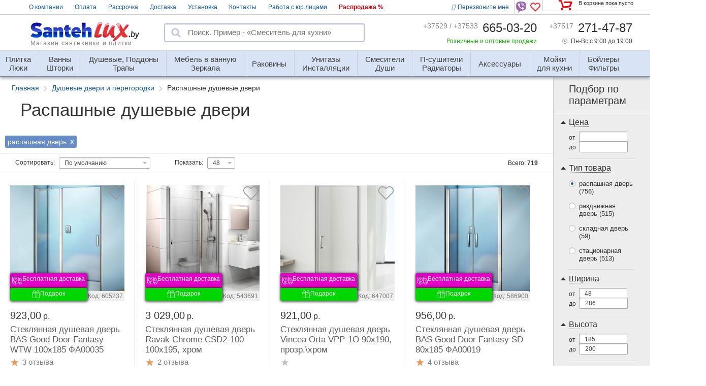

--- FILE ---
content_type: text/html; charset=UTF-8
request_url: https://santehlux.by/dushevye-dveri-peregorodki/raspashnye-dushevye-dveri/
body_size: 103543
content:
<!DOCTYPE html>
<html lang="ru">
<head>
<title>Душевые двери распашные купить в Минске и по РБ</title>
<meta charset="UTF-8" />
<meta name=viewport content="width=device-width, initial-scale=1">
<link rel="icon" href="/favicon.svg" type="image/svg+xml" sizes="any">
<link rel="icon" href="/favicon.ico" type="image/x-icon">
<link rel="icon" type="image/png" sizes="16x16" href="/favicon16.png"> 
<link rel="icon" type="image/png" sizes="32x32" href="/favicon32.png">
<link rel="icon" type="image/png" sizes="48x48" href="/favicon48.png">
<link rel="icon" type="image/png" sizes="96x96" href="/favicon96.png">
<meta name="robots" content="index, follow" />
<meta name="description" content="Купить душевую дверь распашную в Минске недорого. Доставка в любой город Беларуси. Большой выбор моделей, низкие цены. Смотрите каталог Santehlux.by!" />
<script type="text/javascript" data-skip-moving="true">(function(w, d, n) {var cl = "bx-core";var ht = d.documentElement;var htc = ht ? ht.className : undefined;if (htc === undefined || htc.indexOf(cl) !== -1){return;}var ua = n.userAgent;if (/(iPad;)|(iPhone;)/i.test(ua)){cl += " bx-ios";}else if (/Windows/i.test(ua)){cl += ' bx-win';}else if (/Macintosh/i.test(ua)){cl += " bx-mac";}else if (/Linux/i.test(ua) && !/Android/i.test(ua)){cl += " bx-linux";}else if (/Android/i.test(ua)){cl += " bx-android";}cl += (/(ipad|iphone|android|mobile|touch)/i.test(ua) ? " bx-touch" : " bx-no-touch");cl += w.devicePixelRatio && w.devicePixelRatio >= 2? " bx-retina": " bx-no-retina";var ieVersion = -1;if (/AppleWebKit/.test(ua)){cl += " bx-chrome";}else if (/Opera/.test(ua)){cl += " bx-opera";}else if (/Firefox/.test(ua)){cl += " bx-firefox";}ht.className = htc ? htc + " " + cl : cl;})(window, document, navigator);</script>
<link href="/bitrix/cache/css/s1/sl/page_cb7b11a24492d8f490c910703750f71b/page_cb7b11a24492d8f490c910703750f71b_v1.css?176658585017837" type="text/css"  rel="stylesheet" />
<link href="/bitrix/cache/css/s1/sl/template_1bfbf0460a0d589720395562eb90fc61/template_1bfbf0460a0d589720395562eb90fc61_v1.css?1762162453145923" type="text/css"  data-template-style="true" rel="stylesheet" />



<link rel="canonical" href="https://santehlux.by/dushevye-dveri-peregorodki/raspashnye-dushevye-dveri/" />
<meta property="og:locale" content="ru_BY"/>
<meta property="og:type" content="product"/>
<meta property="og:site_name" content="Сантехника в Минске и Беларуси - купить в интернет магазине сантехники с доставкой, каталог и цены"/>
<meta property="og:url" content="https://santehlux.by/dushevye-dveri-peregorodki/raspashnye-dushevye-dveri/"/>
<meta property="og:title" content="Душевые двери распашные купить в Минске и по РБ"/>
<meta property="og:image" content="https://santehlux.by/img/sl.png"/>
<meta property="og:description" content="🎯Купить душевую дверь распашную в Минске недорого. Доставка в любой город Беларуси. Большой выбор моделей, низкие цены. Смотрите каталог Santehlux.by!"/>
<meta property="og:logo" content="https://santehlux.by/img/logo-new.png"/>
</head>
<body style="opacity:0;" class="">
    <noscript><link rel="stylesheet" href="/css/styles.css"></noscript>
        <!-- Google Tag Manager -->
    <noscript><iframe src="//www.googletagmanager.com/ns.html?id=GTM-MM82CH"
    height="0" width="0" style="display:none;visibility:hidden"></iframe></noscript>
        <!-- End Google Tag Manager -->
        <!-- Yandex.Metrika counter -->
                <noscript><div><img src="https://mc.yandex.ru/watch/2105578" style="position:absolute; left:-9999px;" alt="#"></div></noscript>
        <!-- /Yandex.Metrika counter -->
            
    <div class="body" >
    <div class="mask_popup"></div>
<header>
                <div class="first-line main">
                                

    <span class="basket empty">В корзине пока пусто</span>

            <a class="favourites-top" title="Избранное" href="/favourites/"><svg viewBox="0 0 488.5 433.5">
    <path class="fill" d="M487.3,118.5C479.5,58.4,432.2,10.5,372.2,2c-6.5-0.9-13.2-1.4-19.7-1.4c-43.4,0-83.4,20.5-108.7,54.2
        c-25.4-33-65-53.2-107.9-53.2c-6.6,0-13.4,0.5-20,1.4C58.8,11.2,12,56.6,2.1,113.3c-7.5,43.1,5.2,85.8,34.8,117.3
        c3.9,4.7,9.1,10.6,13.9,16l4.1,4.6c30,34.2,137.8,135.6,137.8,135.6l52.6,46.7l52.3-46.9c0,0,61.6-59.5,102.3-101.8l1.6-1.6
        c46-47.5,53.8-57,56.4-60.5C481.7,193.4,492.2,156.4,487.3,118.5z M415.9,189.1c-12.3,15.1-9,11.2-53.1,56.7l-1.7,1.8
        C321.2,289.2,261,347.2,261,347.2l-16.3,14.3l-16.2-14.7c0,0-105.1-98.7-133.4-131l-4.2-4.7c-4.6-5.2-10.9-12.7-14.6-16.8
        c-17.8-19.6-26.1-45.3-21.4-71.8C60.8,88.3,89.1,61,123.6,56c4.1-0.6,8.3-0.9,12.4-0.9c32.8,0,55.4,15.5,81.5,44.4
        C231,113.3,244,125,244,125s11-9.7,24.6-25.7c27.7-34,58.5-49.5,96-44.3c35.6,5,64.8,34.6,69.5,70.3
        C437.2,148.6,430.5,171.2,415.9,189.1z"/>
</svg><span class="mini-cart__count favour" style="opacity:0">0</span></a>
        <div class="viber">
            <a href="viber://chat?number=375296650323">
                <i class="help-my fLeft"><span class="block" style="display: none;"><span><em>Написать в <b class="fbold">Viber</b> +375 (29) 665-03-23</em></span></span></i>
            </a>
        </div>
                
    <nav>
                    <a href="/o-kompanii/" class="">О компании</a>
                    <a href="/help/oplata-tovara/" class="">Оплата</a>
                    <a href="/help/rassrochka-na-tovary/" class="">Рассрочка</a>
                    <a href="/help/dostavka-tovara/" class="">Доставка</a>
                    <a href="/help/ustanovka/" class="">Установка</a>
                    <a href="/o-kompanii/kontakty/" class="">Контакты</a>
                    <a href="/help/rabota-s-jurlicami/" class="">Работа с юр.лицами</a>
                    <a href="/skidki/" class="action">Распродажа %</a>
            </nav>      
        <span class="link request-call itc_open_popup" data-name="for-call" data-post-template="70" onclick="yaCounter2105578.reachGoal('ssylka_zakazat_obratnyj_zvonok'); return true;"><i class="fa fa-phone"></i>Перезвоните мне</span>
            </div>
    <div class="first-line fixed-header" >
        

    <span class="basket empty">В корзине пока пусто</span>

            <a class="favourites-top fix" title="Избранное" href="/favourites/"><svg viewBox="0 0 488.5 433.5">
    <path class="fill" d="M487.3,118.5C479.5,58.4,432.2,10.5,372.2,2c-6.5-0.9-13.2-1.4-19.7-1.4c-43.4,0-83.4,20.5-108.7,54.2
        c-25.4-33-65-53.2-107.9-53.2c-6.6,0-13.4,0.5-20,1.4C58.8,11.2,12,56.6,2.1,113.3c-7.5,43.1,5.2,85.8,34.8,117.3
        c3.9,4.7,9.1,10.6,13.9,16l4.1,4.6c30,34.2,137.8,135.6,137.8,135.6l52.6,46.7l52.3-46.9c0,0,61.6-59.5,102.3-101.8l1.6-1.6
        c46-47.5,53.8-57,56.4-60.5C481.7,193.4,492.2,156.4,487.3,118.5z M415.9,189.1c-12.3,15.1-9,11.2-53.1,56.7l-1.7,1.8
        C321.2,289.2,261,347.2,261,347.2l-16.3,14.3l-16.2-14.7c0,0-105.1-98.7-133.4-131l-4.2-4.7c-4.6-5.2-10.9-12.7-14.6-16.8
        c-17.8-19.6-26.1-45.3-21.4-71.8C60.8,88.3,89.1,61,123.6,56c4.1-0.6,8.3-0.9,12.4-0.9c32.8,0,55.4,15.5,81.5,44.4
        C231,113.3,244,125,244,125s11-9.7,24.6-25.7c27.7-34,58.5-49.5,96-44.3c35.6,5,64.8,34.6,69.5,70.3
        C437.2,148.6,430.5,171.2,415.9,189.1z"/>
</svg><span class="mini-cart__count favour" style="opacity:0">0</span></a>
                    <div class="phones">
                <span>+37529 / 33 <span class="nomer-line">665-03-20</span></span>            </div>
                <span class="roznic-line">Розница<br>Опт</span>
        <div class="poisk-line">
            <form action="/search/" class="top-search white-bg header-search">
                <input class="header-search" type="text" name="q" placeholder="Поиск. Пример - «Смесители для кухни»" value="" autocomplete="off">
                <input type="submit" value="" class="submit">
                <div class="pre-search" style="display: none;"></div>
                <div class="ajax-loader-200"></div>
            </form>
        </div>
                        

<div class="fixed-header_catalog">
    <span class="link">Каталог товаров <img style="pointer-events:none;" class="min-burger" src="/images/mini-catalog-blue.png" alt="#" ></span>
    <div class="fixed-header_catalog_body">
        <ul>
                                    <li>
                <a href="/plitka/">Плитка, Люки</a>
                <div>
                    <ul>
                                                    <li><a href="/plitka/plitki/">Плитка</a></li>
                                                    <li><a href="/luki/luki-pod-plitku/">Люки под плитку</a></li>
                                                    <li><a href="/plitka/collections/primenenie_plitki-dlya-vannoj/">Для ванной</a></li>
                                                    <li><a href="/plitka/collections/primenenie_plitki-dlya-kuhni/">Для кухни</a></li>
                                                    <li><a href="/plitka/plitki/naznachenie-plitka-dlya-pola/">Для пола</a></li>
                                                    <li><a href="/plitka/plitki/naznachenie-plitka-dlya-pola/material_plitki-keramogranit/">Керамогранит</a></li>
                                                    <li><a href="/plitka/plitki/material_plitki-kamen/">Декоративный камень</a></li>
                                                    <li><a href="/plitka/plitki/tip_plitki-mozaika/">Мозаика</a></li>
                                                    <li><a href="/plitka/plitki/material_plitki-klinker/">Клинкер</a></li>
                                                    <li><a href="/plitka/plitki/primenenie_plitki-dlya-ulicy/">Для улицы</a></li>
                                                    <li><a href="/plitka/plitki/naznachenie-plitka-dlya-sten/">Настенная</a></li>
                                                    <li><a href="/plitka/plitki/tip_plitki-bordur/">Фризы, бордюры</a></li>
                                                    <li><a href="/mebel-dlya-vannoy/zerkalo/tip_zerkala-zerkalnaya-plitka/">Зеркальная</a></li>
                                                    <li><a href="/plitka/plitki/primenenie_plitki-dlya-bassejna/">Для бассейна</a></li>
                                            </ul>
                </div>
            </li>
                                    <li>
                <a href="/vanny/">Ванны, Шторки, Экраны</a>
                <div class="top--10">
                    <ul>
                                                    <li><a href="/vanny/">Ванны</a></li>
                                                    <li><a href="/vanny/akrilovye-vanny/">Акриловые ванны</a></li>
                                                    <li><a href="/vanny/chugunnye-vanny/">Чугунные ванны</a></li>
                                                    <li><a href="/vanny/stalnye-vanny/">Стальные ванны</a></li>
                                                    <li><a href="/vanny/gidromassazhnye-vanny/">Гидромассажные ванны и джакузи</a></li>
                                                    <li><a href="/vanny/vanny-iz-iskusstvennogo-kamnja/">Ванны из искусственного камня</a></li>
                                                    <li><a href="/vanny/material_vanny-kvaril/">Квариловые ванны</a></li>
                                                    <li><a href="/shtorki-dlya-vann/material_shtorki-steklo/">Стеклянные душевые шторки на ванну</a></li>
                                                    <li><a href="/ekrany-dlya-vann/">Экраны под ванну</a></li>
                                                    <li><a href="/shtorki-dlya-vann/karnizy-dlya-shtorok/">Карнизы в ванную</a></li>
                                                    <li><a href="/shtorki-dlya-vann/textilnye-shtorki/">Текстильные шторки для ванны</a></li>
                                                    <li><a href="/komplektujuschie-dlya-vann/sifony-dlya-vann/">Сифоны для ванны</a></li>
                                                    <li><a href="/komplektujuschie-dlya-vann/">Подголовники, сиденья</a></li>
                                            </ul>
                </div>
            </li>
                                    <li>
                <a href="/dushevye-kabiny/">Душевые, Поддоны, Трапы</a>
                <div class="top--10">
                    <ul>
                                                    <li><a href="/dushevye-kabiny/">Душевые кабины</a></li>
                                                    <li><a href="/dushevye-kabiny/dushevye-ugolki/">Душевые уголки</a></li>
                                                    <li><a href="/dushevye-dveri-peregorodki/">Душевые двери</a></li>
                                                    <li><a href="/shtorki-dlya-vann/">Душевые шторки на ванну</a></li>
                                                    <li><a href="/dushevye-poddony/">Душевые поддоны</a></li>
                                                    <li><a href="/shtorki-dlya-vann/karnizy-dlya-poddonov/">Карнизы для поддона</a></li>
                                                    <li><a href="/komplektujuschie-dlya-poddonov/trap/">Душевые трапы</a></li>
                                                    <li><a href="/ruchnye-dushi-garnitury/">Душевые системы</a></li>
                                                    <li><a href="/komplektujuschie-dlya-poddonov/sifon/">Сифоны для поддона</a></li>
                                                    <li><a href="/komplektujuschie-dlya-poddonov/">Экраны, ножки</a></li>
                                            </ul>
                </div>
            </li>
                                    <li>
                <a href="/mebel-dlya-vannoy/">Мебель, Зеркала, Пеналы</a>
                <div class="top--10">
                    <ul>
                                                    <li><a href="/mebel-dlya-vannoy/">Мебель для ванной</a></li>
                                                    <li><a href="/mebel-dlya-vannoy/tumby-dlya-umyvalnika/">Тумбы под умывальник</a></li>
                                                    <li><a href="/mebel-dlya-vannoy/tumby-dlya-umyvalnika/nad_stir_mashinoy-da/">Тумбы с раковиной под стиральную машину</a></li>
                                                    <li><a href="/mebel-dlya-vannoy/shkaf-penal/">Шкафы-пеналы</a></li>
                                                    <li><a href="/mebel-dlya-vannoy/zerkalo/">Зеркала </a></li>
                                                    <li><a href="/mebel-dlya-vannoy/zerkalo/podsvetka_zerkala-v-komplekte/">Зеркала с подсветкой</a></li>
                                                    <li><a href="/mebel-dlya-vannoy/zerkalo/tip_zerkala-zerkalo-shkaf/">Зеркала-шкафы</a></li>
                                                    <li><a href="/mebel-dlya-vannoy/shkaf-komod/">Шкафы-комоды</a></li>
                                                    <li><a href="/mebel-dlya-vannoy/shkaf-podvesnoj/">Шкафы подвесные</a></li>
                                                    <li><a href="/aksessuary-dlya-vannoy-komnaty/polochki-dlya-vannoy/">Полочки</a></li>
                                                    <li><a href="/komplektujuschie-dlya-mebeli/">Комплектующие для мебели</a></li>
                                            </ul>
                </div>
            </li>
                                    <li>
                <a href="/sanfayans/rakoviny-umyvalniki/">Раковины и умывальники</a>
                <div class="top--10">
                    <ul>
                                                    <li><a href="/sanfayans/rakoviny-umyvalniki/">Раковины</a></li>
                                                    <li><a href="/sanfayans/rakoviny-umyvalniki/ustanovka_umyvalnika-na-stiralnuju-mashinu/">На стиральную машину</a></li>
                                                    <li><a href="/sanfayans/rakoviny-umyvalniki/ustanovka_umyvalnika-dlya-stoleshnitsy/">Чаши на столешницу</a></li>
                                                    <li><a href="/sanfayans/rakoviny-umyvalniki/ustanovka_umyvalnika-vreznoy/">Врезные</a></li>
                                                    <li><a href="/sanfayans/rakoviny-umyvalniki/ustanovka_umyvalnika-na-mebel/">Мебельные</a></li>
                                                    <li><a href="/sanfayans/rakoviny-umyvalniki/ustanovka_umyvalnika-nastennyy-i-podvesnoi/">Настенные</a></li>
                                                    <li><a href="/komplektujuschie-sanfayans/kolonny-pedestaly/">Пьедесталы</a></li>
                                                    <li><a href="/komplektujuschie-sanfayans/sifony-dlya-umyvalnikov/">Сифоны для умывальника</a></li>
                                                    <li><a href="/komplektujuschie-sanfayans/donnyy-klapan/">Клапаны клик-клаки</a></li>
                                                    <li><a href="/sanfayans/">Коллекции санфаянса</a></li>
                                            </ul>
                </div>
            </li>
                                    <li>
                <a href="/sanfayans/unitazy/">Унитазы, Инсталляции, Писсуары</a>
                <div class="top--10">
                    <ul>
                                                    <li><a href="/sanfayans/unitazy/">Унитазы</a></li>
                                                    <li><a href="/sanfayans/installjacionnye-sistemy/">Инсталляции</a></li>
                                                    <li><a href="/sanfayans/installjacionnye-sistemy/komplektacya-s-unitazom/">Подвесные унитазы с инсталляцией</a></li>
                                                    <li><a href="/sanfayans/pissuary/">Писсуары</a></li>
                                                    <li><a href="/sanfayans/bide/">Биде</a></li>
                                                    <li><a href="/kryshki-i-sidenya/">Крышки и сиденья</a></li>
                                                    <li><a href="/sanfayans/">Коллекции санфаянса</a></li>
                                                    <li><a href="/komplektujuschie-sanfayans/sifony-dlya-pissuarov/">Сифоны для писсуара</a></li>
                                                    <li><a href="/komplektujuschie-sanfayans/sifony-dlya-bide/">Сифоны для биде</a></li>
                                                    <li><a href="/komplektujuschie-sanfayans/">Краны, вентили</a></li>
                                            </ul>
                </div>
            </li>
                                    <li>
                <a href="/smesiteli/">Смесители, Души, Стойки</a>
                <div class="top--10">
                    <ul>
                                                    <li><a href="/smesiteli/">Смесители</a></li>
                                                    <li><a href="/smesiteli/smesiteli-dlya-rakoviny-i-umyvalnika/">Для умывальника</a></li>
                                                    <li><a href="/smesiteli/smesiteli-dlya-vanny/">Для ванны</a></li>
                                                    <li><a href="/smesiteli/smesiteli-dlya-dusha/">Для душа</a></li>
                                                    <li><a href="/smesiteli/smesiteli-dlya-kuhni/">Для кухни</a></li>
                                                    <li><a href="/smesiteli/termostat-da/">Термостаты</a></li>
                                                    <li><a href="/smesiteli/smesiteli-s-psevdobide/">С гигиеническим душем</a></li>
                                                    <li><a href="/ruchnye-dushi-garnitury/">Душевые системы</a></li>
                                                    <li><a href="/smesiteli/smesiteli-dlya-bide/">Для биде</a></li>
                                                    <li><a href="/komplektujuschie-dlya-smesitelei/">Шланги, подключения, держатели</a></li>
                                            </ul>
                </div>
            </li>
                                    <li>
                <a href="/polotencesushiteli/">Полотенцесушители, Радиаторы</a>
                <div class="top--10">
                    <ul>
                                                    <li><a href="/polotencesushiteli/">Полотенцесушители</a></li>
                                                    <li><a href="/polotencesushiteli/vodyanye-polotencesushiteli/">Водяные</a></li>
                                                    <li><a href="/polotencesushiteli/elektricheskie-polotencesushiteli/">Электрические</a></li>
                                                    <li><a href="/polotencesushiteli/material_polotencesushiteley-med/">Медные</a></li>
                                                    <li><a href="/komplektujuschie-dlya-polotencesushitelej/">Американки, крепления</a></li>
                                                    <li><a href="/radiatory/">Радиаторы</a></li>
                                            </ul>
                </div>
            </li>
                                    <li>
                <a href="/aksessuary-dlya-vannoy-komnaty/">Аксессуары, Расходные материалы</a>
                <div class="top--10">
                    <ul>
                                                    <li><a href="/aksessuary-dlya-vannoy-komnaty/">Аксессуары</a></li>
                                                    <li><a href="/aksessuary-dlya-vannoy-komnaty/obschestvennyy_sanuzel-da/">Для общественных мест</a></li>
                                                    <li><a href="/rashodnye-materialy/">Расходные материалы</a></li>
                                                    <li><a href="/aksessuary-dlya-vannoy-komnaty/dozatory-dlya-myla/">Дозаторы мыла</a></li>
                                                    <li><a href="/aksessuary-dlya-vannoy-komnaty/mylnicy/">Мыльницы</a></li>
                                                    <li><a href="/aksessuary-dlya-vannoy-komnaty/stakany-dlya-schetok/">Стаканы для щеток</a></li>
                                                    <li><a href="/aksessuary-dlya-vannoy-komnaty/kruchki-dlya-vannoy/">Крючки и вешалки</a></li>
                                                    <li><a href="/aksessuary-dlya-vannoy-komnaty/derzhateli-polotenec/">Держатели полотенец</a></li>
                                                    <li><a href="/aksessuary-dlya-vannoy-komnaty/polochki-dlya-vannoy/">Полочки</a></li>
                                                    <li><a href="/aksessuary-dlya-vannoy-komnaty/ershiki-dlya-tualeta/">Ершики для унитаза</a></li>
                                                    <li><a href="/aksessuary-dlya-vannoy-komnaty/derzhateli-tualetnoy-bumagi/">Держатели бумаги</a></li>
                                                    <li><a href="/aksessuary-dlya-vannoy-komnaty/musornye-vedra/">Мусорные ведра</a></li>
                                                    <li><a href="/aksessuary-dlya-vannoy-komnaty/kosmeticheskoe-zerkalo/">Зеркала для макияжа</a></li>
                                                    <li><a href="/aksessuary-dlya-vannoy-komnaty/kovrik/">Коврики</a></li>
                                                    <li><a href="/aksessuary-dlya-vannoy-komnaty/sushilka-dlya-belja/">Сушилки для белья</a></li>
                                                    <li><a href="/aksessuary-dlya-vannoy-komnaty/korzina-dlya-belja/">Корзины для белья</a></li>
                                                    <li><a href="/aksessuary-dlya-vannoy-komnaty/poruchen-dlya-vannoy/">Поручни для ванны</a></li>
                                                    <li><a href="/shtorki-dlya-vann/karnizy-dlya-shtorok/">Карнизы</a></li>
                                                    <li><a href="/aksessuary-dlya-vannoy-komnaty/stoiki-napolnye-dlya-vannoy/">Стойки</a></li>
                                            </ul>
                </div>
            </li>
                                    <li>
                <a href="/kuhonnye-mojki/">Мойки для кухни</a>
                <div class="top--10">
                    <ul>
                                                    <li><a href="/kuhonnye-mojki/">Кухонные мойки</a></li>
                                                    <li><a href="/kuhonnye-mojki/mojki-iz-nerzhavejuschey-stali/">Из нержавеющей стали</a></li>
                                                    <li><a href="/kuhonnye-mojki/mojki-iz-iskusstvennogo-kamnja/">Из искусственного камня</a></li>
                                                    <li><a href="/smesiteli/smesiteli-dlya-kuhni/">Смесители для кухни</a></li>
                                                    <li><a href="/aksessuary-dlya-kuhni/sifony-dlya-moek/">Сифоны для моек</a></li>
                                                    <li><a href="/aksessuary-dlya-kuhni/">Аксессуары для кухни</a></li>
                                            </ul>
                </div>
            </li>
                                    <li>
                <a href="/vodonagrevateli/">Бойлеры, Фильтры</a>
                <div class="top--10">
                    <ul>
                                                    <li><a href="/vodonagrevateli/">Водонагреватели</a></li>
                                                    <li><a href="/vodonagrevateli/nakopitelnye-vodonagrevateli/">Накопительные</a></li>
                                                    <li><a href="/vodonagrevateli/protochnye-vodonagrevateli/">Проточные</a></li>
                                                    <li><a href="/vodonagrevateli/protochnye-vodonagrevateli/kran_vodonagrevatel-da/">Краны-водонагреватели</a></li>
                                                    <li><a href="/filtry-dlya-vody/">Фильтры для воды</a></li>
                                            </ul>
                </div>
            </li>
                                </ul>
    </div>
</div>

                
<div class="promo-adv">
    <div class="line-1">Найди <span>«Зима»</span></div>
    <div class="line-2">Получи скидку <span>3%</span></div>
</div>
    </div>
    <div class="mob-phones-show mob-line">
        <div><a href="tel:+375296650320">+375 29 665-03-20</a></div>
        <div><a href="tel:+375336650320">+375 33 665-03-20</a></div>
        <div style="margin: 5px 0;"><a href="viber://chat?number=375296650323"><img width="20" height="22" src="/images/viber-icon.png" alt="#" />Написать в Viber</a></div>
        <span class="link request-call itc_open_popup" data-name="for-call" data-post-template="70" onclick="yaCounter2105578.reachGoal('ssylka_zakazat_obratnyj_zvonok'); return true;"><i class="fa fa-phone"></i>Перезвоните мне</span>
        
<div class="work-time">Пн-Вс с 9:00 до 19:00</div>        <a href="/" class="close-window">Закрыть</a></div>
                <div class="header-middle">
                                <a href="/" class="logo new">Магазин сантехники и плитки</a>
                            <form action="/search/" class="top-search white-bg header-search">
                    <input class="header-search" type="text" name="q" placeholder="Поиск. Пример - «Смесители для кухни»" value="" autocomplete="off">
                    <input type="submit" value="" class="submit">
                    <div class="pre-search" style="display: none;"></div>
                    <div class="ajax-loader-200"></div>
                </form>
<!--        --><!--            <form class="header-search" method="get" action="/search/">-->
<!--                <input class="search" type="text" name="q" value="" autocomplete="off" placeholder="Поиск по сайту" />-->
<!--                <input type="submit" value="" class="submit" />-->
<!--                <div class="pre-search"></div>-->
<!--            </form>-->
<!--        -->        <div class="phones">
    <span>+37529 / +37533 <a href="tel:6650320"><span class="nomer">665-03-20</span></a></span>
    <span>+37517 <a href="tel:+375172714787"><span class="nomer">271-47-87</span></a></span>
</div>        
<div class="work-time">Пн-Вс с 9:00 до 19:00</div>        <span class="rozn-opt">Розничные и оптовые продажи</span>
    </div>
            
<menu class="ajax-menu mod">
                        <li class="item-7824 ">
            <a data-menu-level="level-1" data-menu-id="7824" id="sub7824" >
                <span>Плитка</span> Люки            </a>
        </li><!--                    -->        <li class="item-7 ">
            <a data-menu-level="level-1" data-menu-id="7" id="sub7" >
                <span>Ванны</span><span>Шторки</span>            </a>
        </li><!--                    -->        <li class="item-8 ">
            <a data-menu-level="level-1" data-menu-id="8" id="sub8" >
                <span>Душевые, Поддоны</span><span>Трапы</span>            </a>
        </li><!--                    -->        <li class="item-13 ">
            <a data-menu-level="level-1" data-menu-id="13" id="sub13" >
                <span>Мебель в ванную</span><span>Зеркала</span>            </a>
        </li><!--                    -->        <li class="item-9406 ">
            <a data-menu-level="level-1" data-menu-id="9406" id="sub9406" >
                <span>Раковины</span>            </a>
        </li><!--                    -->        <li class="item-9 ">
            <a data-menu-level="level-1" data-menu-id="9" id="sub9" >
                <span>Унитазы</span><span>Инсталляции</span>            </a>
        </li><!--                    -->        <li class="item-11 ">
            <a data-menu-level="level-1" data-menu-id="11" id="sub11" >
                <span>Смесители</span><span>Души</span>            </a>
        </li><!--                    -->        <li class="item-12 ">
            <a data-menu-level="level-1" data-menu-id="12" id="sub12" >
                <span>П-сушители</span><span>Радиаторы</span>            </a>
        </li><!--                    -->        <li class="item-10 ">
            <a data-menu-level="level-1" data-menu-id="10" id="sub10" >
                Аксессуары            </a>
        </li><!--                    -->        <li class="item-3954 ">
            <a data-menu-level="level-1" data-menu-id="3954" id="sub3954" >
                <span>Мойки</span><span>для кухни</span>            </a>
        </li><!--                    -->        <li class="item-3967  last">
            <a data-menu-level="level-1" data-menu-id="3967" id="sub3967" >
                <span>Бойлеры</span> Фильтры            </a>
        </li>                    <li class="submenu">
            <div class="submenu-list_back"></div>
        </li>
</menu>    </header>
    <main>
        <aside>
        	
<div class="selected-filter">
                                    <div class="selected-filter-prop selected-filter-prop-checkbox" 
                             data-name-selector="F[34][672]">
                                                        распашная дверь                        </div>
                            </div>

<form id="filter" class="aside-filtr replaceFormBitixAjax" method="post" action="#" data-base-url="dushevye-dveri-peregorodki">
	<p class="filtr-title">Подбор по параметрам</p>
	        
        <fieldset class="prop-3" >
		<div data-id="3" class="js-accordion active">
			<a href="#" class="js-accordion_head active"><i></i><span>Цена</span></a>
<div class="js-accordion_body js-range-slider-wrap range-cost">
        <p>от <input id="3_FROM" name="F[3][0][FROM]" type="text" value="" class="range-input min-range " />
		до <input id="3_TO" name="F[3][0][TO]" type="text" value="" class="range-input max-range " />
	</p>
	</div>		</div>
	</fieldset>
	        
        <fieldset class="prop-34" >
		<div data-id="34" class="js-accordion active">
			<a href="#"
   class="js-accordion_head active"><i></i><span>Тип товара</span></a>
<div class="js-accordion_body">
	<div class="visible_values">
                					<p class="">
				<input
                                        					name="F[34][672]" checked 					type="checkbox" value="672" data-prodId="34" id="ebc004ec5144030d8c365456db040dc1"/>
                                <label for="ebc004ec5144030d8c365456db040dc1">распашная дверь<span class="strana-brend"></span> <span>(756)</span></label>
			</p>
                					<p class="">
				<input
                                        					name="F[34][671]"  					type="checkbox" value="671" data-prodId="34" id="92da6da0dd22c47af75d1a7d8c3e07b2"/>
                                <label for="92da6da0dd22c47af75d1a7d8c3e07b2">раздвижная дверь<span class="strana-brend"></span> <span>(515)</span></label>
			</p>
                					<p class="">
				<input
                                        					name="F[34][673]"  					type="checkbox" value="673" data-prodId="34" id="d7961c9ebae53397725293db0c6dacfb"/>
                                <label for="d7961c9ebae53397725293db0c6dacfb">складная дверь<span class="strana-brend"></span> <span>(59)</span></label>
			</p>
                					<p class="">
				<input
                                        					name="F[34][676]"  					type="checkbox" value="676" data-prodId="34" id="d1551ca3a04c25d9779a8144abd70b14"/>
                                <label for="d1551ca3a04c25d9779a8144abd70b14">стационарная дверь<span class="strana-brend"></span> <span>(513)</span></label>
			</p>
                		                                                    <input name="F[34][-1]" 
                                   type="checkbox" value="" data-prodId="34" id="-1" style="display: none;"/>
                        	</div>
	</div>		</div>
	</fieldset>
	        
        <fieldset class="prop-4" >
		<div data-id="4" class="js-accordion active">
			<a href="#" class="js-accordion_head active"><i></i><span>Ширина</span></a>
<div class="js-accordion_body js-range-slider-wrap range-cost">
        <p>от <input id="4_FROM" name="F[4][0][FROM]" type="text" value="" class="range-input min-range " />
		до <input id="4_TO" name="F[4][0][TO]" type="text" value="" class="range-input max-range " />
	</p>
	        		<div style="display:none;" data-multipler="1" data-min="48" data-max="286" class="js-range-slider range-cost_slider"></div>
	</div>		</div>
	</fieldset>
	        
        <fieldset class="prop-33" >
		<div data-id="33" class="js-accordion active">
			<a href="#" class="js-accordion_head active"><i></i><span>Высота</span></a>
<div class="js-accordion_body js-range-slider-wrap range-cost">
        <p>от <input id="33_FROM" name="F[33][0][FROM]" type="text" value="" class="range-input min-range " />
		до <input id="33_TO" name="F[33][0][TO]" type="text" value="" class="range-input max-range " />
	</p>
	        		<div style="display:none;" data-multipler="1" data-min="185" data-max="200" class="js-range-slider range-cost_slider"></div>
	</div>		</div>
	</fieldset>
	        
        <fieldset class="prop-1" >
		<div data-id="1" class="js-accordion active">
			<a href="#"
   class="js-accordion_head active"><i></i><span>Производители</span></a>
<a class="js-show-hidden-values" data-more="" data-hide="Скрыть" data-block-id="1"></a>
<div class="js-accordion_body">
	<div class="visible_values">
                					<p class="">
				<input
                                        					name="F[1][418224]"  					type="checkbox" value="418224" data-prodId="1" id="1fe807ac2201af590972bcaf88a2a367"/>
                                <label for="1fe807ac2201af590972bcaf88a2a367">Adema<span class="strana-brend"></span> <span>(7)</span></label>
			</p>
                					<p class="">
				<input
                                        					name="F[1][255409]"  					type="checkbox" value="255409" data-prodId="1" id="69fc7cd03dc8ea9e0fb47f5de5227e7e"/>
                                <label for="69fc7cd03dc8ea9e0fb47f5de5227e7e">BAS Good Door<span class="strana-brend"></span> <span>(49)</span></label>
			</p>
                					<p class="">
				<input
                                        					name="F[1][17149]"  					type="checkbox" value="17149" data-prodId="1" id="68fbe9790662f9f667a9686803519714"/>
                                <label for="68fbe9790662f9f667a9686803519714">BelBagno<span class="strana-brend"></span> <span>(15)</span></label>
			</p>
                					<p class="">
				<input
                                        					name="F[1][17151]"  					type="checkbox" value="17151" data-prodId="1" id="da517670b864505593edd83d65325e7a"/>
                                <label for="da517670b864505593edd83d65325e7a">Cezares<span class="strana-brend"></span> <span>(189)</span></label>
			</p>
                					<p class="">
				<input
                                        					name="F[1][551771]"  					type="checkbox" value="551771" data-prodId="1" id="1fbd4a5b6cc943e88d558ff6c5b0a4aa"/>
                                <label for="1fbd4a5b6cc943e88d558ff6c5b0a4aa">Deante<span class="strana-brend"></span> <span>(11)</span></label>
			</p>
                		                        	</div>
			<div id="hidden_block_1" class="hidden_values" style="display: none;">
							<p class="">
					<input
						name="F[1][21880]"  						type="checkbox" value="21880" data-prodId="1" id="62844db3405e721fefa66416c94a4ed0"/>
                                        <label for="62844db3405e721fefa66416c94a4ed0">Radaway<span class="strana-brend"> </span> <span>(290)</span></label>
				</p>
							<p class="">
					<input
						name="F[1][16864]"  						type="checkbox" value="16864" data-prodId="1" id="4993cada2addde078cd6a659393fa1c1"/>
                                        <label for="4993cada2addde078cd6a659393fa1c1">Ravak<span class="strana-brend"> </span> <span>(130)</span></label>
				</p>
							<p class="">
					<input
						name="F[1][585145]"  						type="checkbox" value="585145" data-prodId="1" id="0db70db23fc71574566e2041d0febd0e"/>
                                        <label for="0db70db23fc71574566e2041d0febd0e">RGW<span class="strana-brend"> </span> <span>(12)</span></label>
				</p>
							<p class="">
					<input
						name="F[1][16863]"  						type="checkbox" value="16863" data-prodId="1" id="8c63e1741d4b15e8ebbd78fb58c8f9f3"/>
                                        <label for="8c63e1741d4b15e8ebbd78fb58c8f9f3">Riho<span class="strana-brend"> </span> <span>(2)</span></label>
				</p>
							<p class="">
					<input
						name="F[1][642074]"  						type="checkbox" value="642074" data-prodId="1" id="6686b29f963b172eb271c4cd641abe79"/>
                                        <label for="6686b29f963b172eb271c4cd641abe79">River<span class="strana-brend"> </span> <span>(6)</span></label>
				</p>
							<p class="">
					<input
						name="F[1][793837]"  						type="checkbox" value="793837" data-prodId="1" id="727b3728253a9ea7d63517643cd57286"/>
                                        <label for="727b3728253a9ea7d63517643cd57286">Roxen<span class="strana-brend"> </span> <span>(6)</span></label>
				</p>
							<p class="">
					<input
						name="F[1][16871]"  						type="checkbox" value="16871" data-prodId="1" id="9bbf286a9986939ec7510941af522904"/>
                                        <label for="9bbf286a9986939ec7510941af522904">Triton<span class="strana-brend"> </span> <span>(4)</span></label>
				</p>
							<p class="">
					<input
						name="F[1][644434]"  						type="checkbox" value="644434" data-prodId="1" id="1d9f4c7079668e2eee307a1ab94818a5"/>
                                        <label for="1d9f4c7079668e2eee307a1ab94818a5">Veconi<span class="strana-brend"> </span> <span>(17)</span></label>
				</p>
							<p class="">
					<input
						name="F[1][628953]"  						type="checkbox" value="628953" data-prodId="1" id="8b50c8d01253472690b00624cd973c77"/>
                                        <label for="8b50c8d01253472690b00624cd973c77">Vincea<span class="strana-brend"> </span> <span>(1)</span></label>
				</p>
							<p class="">
					<input
						name="F[1][23243]"  						type="checkbox" value="23243" data-prodId="1" id="67cb9898ef05ca12c237632585707ac7"/>
                                        <label for="67cb9898ef05ca12c237632585707ac7">Wasser Kraft<span class="strana-brend"> </span> <span>(13)</span></label>
				</p>
							<p class="">
					<input
						name="F[1][641766]"  						type="checkbox" value="641766" data-prodId="1" id="7f2fddff643dddcafb2e4764bc739301"/>
                                        <label for="7f2fddff643dddcafb2e4764bc739301">WeltWasser<span class="strana-brend"> </span> <span>(4)</span></label>
				</p>
							<p class="disabled">
					<input
						name="F[1][603338]"  disabled						type="checkbox" value="603338" data-prodId="1" id="53c9c0f43018f41418886993f148dace"/>
                                        <label for="53c9c0f43018f41418886993f148dace">Ambassador<span class="strana-brend"> </span> <span>(0)</span></label>
				</p>
							<p class="disabled">
					<input
						name="F[1][530230]"  disabled						type="checkbox" value="530230" data-prodId="1" id="6bbc50afcf9a36e3c02effb07cc61fcd"/>
                                        <label for="6bbc50afcf9a36e3c02effb07cc61fcd">Berges<span class="strana-brend"> </span> <span>(0)</span></label>
				</p>
							<p class="disabled">
					<input
						name="F[1][683706]"  disabled						type="checkbox" value="683706" data-prodId="1" id="ca9c0621ef716867f94bc9e691338c9d"/>
                                        <label for="ca9c0621ef716867f94bc9e691338c9d">Iva<span class="strana-brend"> </span> <span>(0)</span></label>
				</p>
					</div>
					<a class="js-show-hidden-values" data-more="Еще" data-hide="Скрыть" data-block-id="1">Еще</a>
			</div>		</div>
	</fieldset>
	        
        <fieldset class="prop-304" >
		<div data-id="304" class="js-accordion ">
			<a href="#"
   class="js-accordion_head "><i></i><span>Коллекции</span></a>
<a class="js-show-hidden-values" data-more="" data-hide="Скрыть" data-block-id="304"></a>
<div class="js-accordion_body">
	<div class="visible_values">
                					<p class="">
				<input
                                        					name="F[304][440759]"  					type="checkbox" value="440759" data-prodId="304" id="97e6121e00abd33ecad78e4825b6004c"/>
                                <label for="97e6121e00abd33ecad78e4825b6004c">Aller 10H<span class="strana-brend"></span> <span>(2)</span></label>
			</p>
                					<p class="">
				<input
                                        					name="F[304][440769]"  					type="checkbox" value="440769" data-prodId="304" id="0bda63e946f062a7b53af0bd37aedd0d"/>
                                <label for="0bda63e946f062a7b53af0bd37aedd0d">Aller Black 10H<span class="strana-brend"></span> <span>(2)</span></label>
			</p>
                					<p class="">
				<input
                                        					name="F[304][546021]"  					type="checkbox" value="546021" data-prodId="304" id="107ba43da724516107c0a10d0f4a908b"/>
                                <label for="107ba43da724516107c0a10d0f4a908b">Aller Black Matt 10H<span class="strana-brend"></span> <span>(2)</span></label>
			</p>
                					<p class="">
				<input
                                        					name="F[304][440760]"  					type="checkbox" value="440760" data-prodId="304" id="50dca12174ece593ccbdecc95156c2a2"/>
                                <label for="50dca12174ece593ccbdecc95156c2a2">Aller White 10H<span class="strana-brend"></span> <span>(2)</span></label>
			</p>
                					<p class="">
				<input
                                        					name="F[304][210107]"  					type="checkbox" value="210107" data-prodId="304" id="298f9556d20709844312724e8b24152b"/>
                                <label for="298f9556d20709844312724e8b24152b">Arta<span class="strana-brend"></span> <span>(69)</span></label>
			</p>
                					<p class="">
				<input
                                        					name="F[304][796868]"  					type="checkbox" value="796868" data-prodId="304" id="e03ecfd7a703ad0bd526d94b00f8caf8"/>
                                <label for="e03ecfd7a703ad0bd526d94b00f8caf8">Astra<span class="strana-brend"></span> <span>(6)</span></label>
			</p>
                					<p class="">
				<input
                                        					name="F[304][203155]"  					type="checkbox" value="203155" data-prodId="304" id="dd88de2263a87964b35e3daa9a89c5d0"/>
                                <label for="dd88de2263a87964b35e3daa9a89c5d0">Bergamo<span class="strana-brend"></span> <span>(31)</span></label>
			</p>
                					<p class="">
				<input
                                        					name="F[304][440763]"  					type="checkbox" value="440763" data-prodId="304" id="15ce7200b44764a4fb4fb8ebfa15b3fe"/>
                                <label for="15ce7200b44764a4fb4fb8ebfa15b3fe">Berkel 48P<span class="strana-brend"></span> <span>(2)</span></label>
			</p>
                					<p class="">
				<input
                                        					name="F[304][642139]"  					type="checkbox" value="642139" data-prodId="304" id="74ba8176e9c28b5b0fc7e2188be1f1a3"/>
                                <label for="74ba8176e9c28b5b0fc7e2188be1f1a3">Bosfor<span class="strana-brend"></span> <span>(3)</span></label>
			</p>
                					<p class="">
				<input
                                        					name="F[304][546715]"  					type="checkbox" value="546715" data-prodId="304" id="9f90d45154d51d474b44271f5b3ac2cb"/>
                                <label for="9f90d45154d51d474b44271f5b3ac2cb">Brilliant<span class="strana-brend"></span> <span>(13)</span></label>
			</p>
                					<p class="">
				<input
                                        					name="F[304][227150]"  					type="checkbox" value="227150" data-prodId="304" id="56719110c9d3688b8190d8dda324b4fd"/>
                                <label for="56719110c9d3688b8190d8dda324b4fd">Chrome<span class="strana-brend"></span> <span>(51)</span></label>
			</p>
                					<p class="">
				<input
                                        					name="F[304][515264]"  					type="checkbox" value="515264" data-prodId="304" id="62b033ffe0a45cef80ce6f644acce2ec"/>
                                <label for="62b033ffe0a45cef80ce6f644acce2ec">Eco<span class="strana-brend"></span> <span>(20)</span></label>
			</p>
                					<p class="">
				<input
                                        					name="F[304][546015]"  					type="checkbox" value="546015" data-prodId="304" id="d7937a06c04da1bab57bcdd25f64d258"/>
                                <label for="d7937a06c04da1bab57bcdd25f64d258">Elbe 74P<span class="strana-brend"></span> <span>(2)</span></label>
			</p>
                					<p class="">
				<input
                                        					name="F[304][203161]"  					type="checkbox" value="203161" data-prodId="304" id="0213c5c924287164a4be2cb27b1d121c"/>
                                <label for="0213c5c924287164a4be2cb27b1d121c">Elena<span class="strana-brend"></span> <span>(110)</span></label>
			</p>
                					<p class="">
				<input
                                        					name="F[304][21892]"  					type="checkbox" value="21892" data-prodId="304" id="cd774f0b5fcc03e0c6a551562ee357eb"/>
                                <label for="cd774f0b5fcc03e0c6a551562ee357eb">Eos<span class="strana-brend"></span> <span>(15)</span></label>
			</p>
                					<p class="">
				<input
                                        					name="F[304][120325]"  					type="checkbox" value="120325" data-prodId="304" id="cf389e787765ceef47152d1501555074"/>
                                <label for="cf389e787765ceef47152d1501555074">Eos II<span class="strana-brend"></span> <span>(18)</span></label>
			</p>
                					<p class="">
				<input
                                        					name="F[304][610635]"  					type="checkbox" value="610635" data-prodId="304" id="dea8ca6253a602ef8bbb092552f01624"/>
                                <label for="dea8ca6253a602ef8bbb092552f01624">Essenza Pro<span class="strana-brend"></span> <span>(32)</span></label>
			</p>
                					<p class="">
				<input
                                        					name="F[304][632741]"  					type="checkbox" value="632741" data-prodId="304" id="bf9794559d4c4ad3cb5ad05c1f4d2ed7"/>
                                <label for="bf9794559d4c4ad3cb5ad05c1f4d2ed7">Etna<span class="strana-brend"></span> <span>(1)</span></label>
			</p>
                					<p class="">
				<input
                                        					name="F[304][120327]"  					type="checkbox" value="120327" data-prodId="304" id="36e2794c40844fdd40cabceab9199189"/>
                                <label for="36e2794c40844fdd40cabceab9199189">Euphoria<span class="strana-brend"></span> <span>(12)</span></label>
			</p>
                					<p class="">
				<input
                                        					name="F[304][418457]"  					type="checkbox" value="418457" data-prodId="304" id="3cf4972d3e7d9176f37df091fc39eb94"/>
                                <label for="3cf4972d3e7d9176f37df091fc39eb94">Fantasy DR<span class="strana-brend"></span> <span>(3)</span></label>
			</p>
                					<p class="">
				<input
                                        					name="F[304][418459]"  					type="checkbox" value="418459" data-prodId="304" id="12a2bb462336c26b1df7d78cab5579db"/>
                                <label for="12a2bb462336c26b1df7d78cab5579db">Fantasy SD+SP<span class="strana-brend"></span> <span>(3)</span></label>
			</p>
                					<p class="">
				<input
                                        					name="F[304][418470]"  					type="checkbox" value="418470" data-prodId="304" id="dc78dd1b5f2d89587ce3a28ddd08ae1d"/>
                                <label for="dc78dd1b5f2d89587ce3a28ddd08ae1d">Fantasy WTW+SP<span class="strana-brend"></span> <span>(5)</span></label>
			</p>
                					<p class="">
				<input
                                        					name="F[304][568815]"  					type="checkbox" value="568815" data-prodId="304" id="ab98f12317d29c84f93fda15a83b39fc"/>
                                <label for="ab98f12317d29c84f93fda15a83b39fc">Flex<span class="strana-brend"></span> <span>(5)</span></label>
			</p>
                					<p class="">
				<input
                                        					name="F[304][120330]"  					type="checkbox" value="120330" data-prodId="304" id="a0a759779f62770f0a4526039b98df7c"/>
                                <label for="a0a759779f62770f0a4526039b98df7c">Fuenta New<span class="strana-brend"></span> <span>(12)</span></label>
			</p>
                					<p class="">
				<input
                                        					name="F[304][585149]"  					type="checkbox" value="585149" data-prodId="304" id="f05b5e3b135e272f40cb8d1a2c30ad96"/>
                                <label for="f05b5e3b135e272f40cb8d1a2c30ad96">Hotel<span class="strana-brend"></span> <span>(1)</span></label>
			</p>
                					<p class="">
				<input
                                        					name="F[304][585152]"  					type="checkbox" value="585152" data-prodId="304" id="52b66194c86c80589d3afcea14658772"/>
                                <label for="52b66194c86c80589d3afcea14658772">Leipzig<span class="strana-brend"></span> <span>(6)</span></label>
			</p>
                					<p class="">
				<input
                                        					name="F[304][551522]"  					type="checkbox" value="551522" data-prodId="304" id="90515f1f9b15cf827c13e0eb0e4b622d"/>
                                <label for="90515f1f9b15cf827c13e0eb0e4b622d">Mokka DR<span class="strana-brend"></span> <span>(3)</span></label>
			</p>
                					<p class="">
				<input
                                        					name="F[304][551523]"  					type="checkbox" value="551523" data-prodId="304" id="bee436eb06fbb3974b0efa691af700fe"/>
                                <label for="bee436eb06fbb3974b0efa691af700fe">Mokka SD<span class="strana-brend"></span> <span>(3)</span></label>
			</p>
                					<p class="">
				<input
                                        					name="F[304][551521]"  					type="checkbox" value="551521" data-prodId="304" id="8b16af98703c1839521fd2e3d390e848"/>
                                <label for="8b16af98703c1839521fd2e3d390e848">Mokka WTW+SP<span class="strana-brend"></span> <span>(4)</span></label>
			</p>
                					<p class="">
				<input
                                        					name="F[304][568813]"  					type="checkbox" value="568813" data-prodId="304" id="8aca456347173dbdab8dce0d59cd1967"/>
                                <label for="8aca456347173dbdab8dce0d59cd1967">Moon<span class="strana-brend"></span> <span>(4)</span></label>
			</p>
                					<p class="">
				<input
                                        					name="F[304][562042]"  					type="checkbox" value="562042" data-prodId="304" id="f7c0218aa58d3cec2e79f00673387a27"/>
                                <label for="f7c0218aa58d3cec2e79f00673387a27">Nes<span class="strana-brend"></span> <span>(74)</span></label>
			</p>
                					<p class="">
				<input
                                        					name="F[304][610633]"  					type="checkbox" value="610633" data-prodId="304" id="d142562adeaa86e286921202328694cb"/>
                                <label for="d142562adeaa86e286921202328694cb">Nes 8<span class="strana-brend"></span> <span>(46)</span></label>
			</p>
                					<p class="">
				<input
                                        					name="F[304][646127]"  					type="checkbox" value="646127" data-prodId="304" id="f97782795cbbee1e8ec43e5b6908a775"/>
                                <label for="f97782795cbbee1e8ec43e5b6908a775">Nexty<span class="strana-brend"></span> <span>(20)</span></label>
			</p>
                					<p class="">
				<input
                                        					name="F[304][647339]"  					type="checkbox" value="647339" data-prodId="304" id="28b4b6ba9a1c8e2b8db31f2be24596c5"/>
                                <label for="28b4b6ba9a1c8e2b8db31f2be24596c5">Novik<span class="strana-brend"></span> <span>(2)</span></label>
			</p>
                					<p class="">
				<input
                                        					name="F[304][418475]"  					type="checkbox" value="418475" data-prodId="304" id="e982d9ef0a76d599ea688d2f8e8c0a58"/>
                                <label for="e982d9ef0a76d599ea688d2f8e8c0a58">Orion WTW-PD+SP<span class="strana-brend"></span> <span>(12)</span></label>
			</p>
                					<p class="">
				<input
                                        					name="F[304][646963]"  					type="checkbox" value="646963" data-prodId="304" id="6ac0ead7fe7ddb992d2056c2b0294a13"/>
                                <label for="6ac0ead7fe7ddb992d2056c2b0294a13">Orta<span class="strana-brend"></span> <span>(1)</span></label>
			</p>
                					<p class="">
				<input
                                        					name="F[304][255410]"  					type="checkbox" value="255410" data-prodId="304" id="574335aeb76e56cc1b705c71d207376e"/>
                                <label for="574335aeb76e56cc1b705c71d207376e">Pandora DR<span class="strana-brend"></span> <span>(3)</span></label>
			</p>
                					<p class="">
				<input
                                        					name="F[304][256736]"  					type="checkbox" value="256736" data-prodId="304" id="2f5dee3c17d660496dc601a72e30d8e5"/>
                                <label for="2f5dee3c17d660496dc601a72e30d8e5">Pandora SD<span class="strana-brend"></span> <span>(2)</span></label>
			</p>
                					<p class="">
				<input
                                        					name="F[304][256739]"  					type="checkbox" value="256739" data-prodId="304" id="073381f76cea5ded3c88c9e6879838b7"/>
                                <label for="073381f76cea5ded3c88c9e6879838b7">Pandora WTW+SP<span class="strana-brend"></span> <span>(3)</span></label>
			</p>
                					<p class="">
				<input
                                        					name="F[304][585153]"  					type="checkbox" value="585153" data-prodId="304" id="48754525419be0905af14256bd4ccac0"/>
                                <label for="48754525419be0905af14256bd4ccac0">Passage<span class="strana-brend"></span> <span>(1)</span></label>
			</p>
                					<p class="">
				<input
                                        					name="F[304][227152]"  					type="checkbox" value="227152" data-prodId="304" id="ddffa04033baaaee6e64be57365f57e7"/>
                                <label for="ddffa04033baaaee6e64be57365f57e7">Pivot<span class="strana-brend"></span> <span>(24)</span></label>
			</p>
                					<p class="">
				<input
                                        					name="F[304][515266]"  					type="checkbox" value="515266" data-prodId="304" id="5cb4578807246811b1d78b1c023f73bb"/>
                                <label for="5cb4578807246811b1d78b1c023f73bb">Rosa<span class="strana-brend"></span> <span>(3)</span></label>
			</p>
                					<p class="">
				<input
                                        					name="F[304][546011]"  					type="checkbox" value="546011" data-prodId="304" id="cd06369b229c5a1c28ac4a81a5d21e08"/>
                                <label for="cd06369b229c5a1c28ac4a81a5d21e08">Salm 27L<span class="strana-brend"></span> <span>(1)</span></label>
			</p>
                					<p class="">
				<input
                                        					name="F[304][551520]"  					type="checkbox" value="551520" data-prodId="304" id="0f39adf46e9bbfce31f5e08c025f7ad4"/>
                                <label for="0f39adf46e9bbfce31f5e08c025f7ad4">Saturn WTW+SP<span class="strana-brend"></span> <span>(8)</span></label>
			</p>
                					<p class="">
				<input
                                        					name="F[304][503776]"  					type="checkbox" value="503776" data-prodId="304" id="cee80ca1bca354c6be990462471eb185"/>
                                <label for="cee80ca1bca354c6be990462471eb185">Sela<span class="strana-brend"></span> <span>(13)</span></label>
			</p>
                					<p class="">
				<input
                                        					name="F[304][515267]"  					type="checkbox" value="515267" data-prodId="304" id="acb8cc9a3ffa516654b6a255f01b6ae9"/>
                                <label for="acb8cc9a3ffa516654b6a255f01b6ae9">Slider<span class="strana-brend"></span> <span>(2)</span></label>
			</p>
                					<p class="">
				<input
                                        					name="F[304][227154]"  					type="checkbox" value="227154" data-prodId="304" id="59fedb72e3b7f78722c3b04cd182024d"/>
                                <label for="59fedb72e3b7f78722c3b04cd182024d">Smartline<span class="strana-brend"></span> <span>(16)</span></label>
			</p>
                					<p class="">
				<input
                                        					name="F[304][585151]"  					type="checkbox" value="585151" data-prodId="304" id="818db9853f260ccd68c221df0f9e4325"/>
                                <label for="818db9853f260ccd68c221df0f9e4325">Stilvoll<span class="strana-brend"></span> <span>(4)</span></label>
			</p>
                					<p class="">
				<input
                                        					name="F[304][642080]"  					type="checkbox" value="642080" data-prodId="304" id="d835a14fd3f03f3f541b02aed8a7375b"/>
                                <label for="d835a14fd3f03f3f541b02aed8a7375b">Suez<span class="strana-brend"></span> <span>(3)</span></label>
			</p>
                					<p class="">
				<input
                                        					name="F[304][227156]"  					type="checkbox" value="227156" data-prodId="304" id="57df674579872fe5e37a553a34564412"/>
                                <label for="57df674579872fe5e37a553a34564412">Supernova<span class="strana-brend"></span> <span>(6)</span></label>
			</p>
                					<p class="">
				<input
                                        					name="F[304][21886]"  					type="checkbox" value="21886" data-prodId="304" id="cc2735f1063b55bb0ab80e1184225f80"/>
                                <label for="cc2735f1063b55bb0ab80e1184225f80">Torrenta<span class="strana-brend"></span> <span>(8)</span></label>
			</p>
                					<p class="">
				<input
                                        					name="F[304][21885]"  					type="checkbox" value="21885" data-prodId="304" id="ca29bf4ede453fa08d529a8fc6192435"/>
                                <label for="ca29bf4ede453fa08d529a8fc6192435">Twist<span class="strana-brend"></span> <span>(4)</span></label>
			</p>
                					<p class="">
				<input
                                        					name="F[304][503775]"  					type="checkbox" value="503775" data-prodId="304" id="44fb6bda94a6d640d05b31afffd66600"/>
                                <label for="44fb6bda94a6d640d05b31afffd66600">Uno<span class="strana-brend"></span> <span>(1)</span></label>
			</p>
                					<p class="">
				<input
                                        					name="F[304][515268]"  					type="checkbox" value="515268" data-prodId="304" id="407ae18bcca3030cd0736b8ddc572caf"/>
                                <label for="407ae18bcca3030cd0736b8ddc572caf">Variante<span class="strana-brend"></span> <span>(7)</span></label>
			</p>
                					<p class="">
				<input
                                        					name="F[304][203162]"  					type="checkbox" value="203162" data-prodId="304" id="10f0689b2a428a07ec544c113bdcba66"/>
                                <label for="10f0689b2a428a07ec544c113bdcba66">Verona<span class="strana-brend"></span> <span>(16)</span></label>
			</p>
                					<p class="">
				<input
                                        					name="F[304][649694]"  					type="checkbox" value="649694" data-prodId="304" id="d584751051f1b0369ab86fdabcdc70f8"/>
                                <label for="d584751051f1b0369ab86fdabcdc70f8">VN-32<span class="strana-brend"></span> <span>(2)</span></label>
			</p>
                					<p class="">
				<input
                                        					name="F[304][644447]"  					type="checkbox" value="644447" data-prodId="304" id="5a4b3b5197713b475ea1e66c94b307e4"/>
                                <label for="5a4b3b5197713b475ea1e66c94b307e4">VN-33<span class="strana-brend"></span> <span>(6)</span></label>
			</p>
                					<p class="">
				<input
                                        					name="F[304][644448]"  					type="checkbox" value="644448" data-prodId="304" id="045d7b9de7d3f3eda2660ea3a938697f"/>
                                <label for="045d7b9de7d3f3eda2660ea3a938697f">VN-34<span class="strana-brend"></span> <span>(6)</span></label>
			</p>
                					<p class="">
				<input
                                        					name="F[304][644446]"  					type="checkbox" value="644446" data-prodId="304" id="e52cb866c9e20fd4369db0f460e7c053"/>
                                <label for="e52cb866c9e20fd4369db0f460e7c053">VN-43<span class="strana-brend"></span> <span>(3)</span></label>
			</p>
                					<p class="">
				<input
                                        					name="F[304][641830]"  					type="checkbox" value="641830" data-prodId="304" id="37848a9b4835a511eaa4133fcb49355b"/>
                                <label for="37848a9b4835a511eaa4133fcb49355b">WW600 K1<span class="strana-brend"></span> <span>(1)</span></label>
			</p>
                					<p class="">
				<input
                                        					name="F[304][641838]"  					type="checkbox" value="641838" data-prodId="304" id="7b8bd3ed8be1e2a3ae046a928e4e5210"/>
                                <label for="7b8bd3ed8be1e2a3ae046a928e4e5210">WW600 K2<span class="strana-brend"></span> <span>(3)</span></label>
			</p>
                					<p class="">
				<input
                                        					name="F[304][568814]"  					type="checkbox" value="568814" data-prodId="304" id="3b75c07eba67feaa9db5feb01d2b3b0c"/>
                                <label for="3b75c07eba67feaa9db5feb01d2b3b0c">Zoom<span class="strana-brend"></span> <span>(2)</span></label>
			</p>
                					<p class="">
				<input
                                        					name="F[304][616969]"  					type="checkbox" value="616969" data-prodId="304" id="7e156a8b05c01af7386a8a44009db027"/>
                                <label for="7e156a8b05c01af7386a8a44009db027">Дабл<span class="strana-brend"></span> <span>(1)</span></label>
			</p>
                					<p class="">
				<input
                                        					name="F[304][601848]"  					type="checkbox" value="601848" data-prodId="304" id="c66d22477c908f6d2865a27854814c7c"/>
                                <label for="c66d22477c908f6d2865a27854814c7c">НАП<span class="strana-brend"></span> <span>(3)</span></label>
			</p>
                					<p class="">
				<input
                                        					name="F[304][601850]"  					type="checkbox" value="601850" data-prodId="304" id="099048655d68bae224daf61283508399"/>
                                <label for="099048655d68bae224daf61283508399">НАП ДУО<span class="strana-brend"></span> <span>(4)</span></label>
			</p>
                					<p class="">
				<input
                                        					name="F[304][616968]"  					type="checkbox" value="616968" data-prodId="304" id="9fa5b07de6f74bf0561ea64592135ef1"/>
                                <label for="9fa5b07de6f74bf0561ea64592135ef1">Уно<span class="strana-brend"></span> <span>(3)</span></label>
			</p>
                		                        	</div>
			<div id="hidden_block_304" class="hidden_values" style="display: none;">
							<p class="disabled">
					<input
						name="F[304][544556]"  disabled						type="checkbox" value="544556" data-prodId="304" id="d8cd510ea1233338d26935ffe337d11a"/>
                                        <label for="d8cd510ea1233338d26935ffe337d11a">10 градусов<span class="strana-brend"> </span> <span>(0)</span></label>
				</p>
							<p class="disabled">
					<input
						name="F[304][568816]"  disabled						type="checkbox" value="568816" data-prodId="304" id="6fae413b9fea0b92fde5e02cda8a4d59"/>
                                        <label for="6fae413b9fea0b92fde5e02cda8a4d59">Abelia<span class="strana-brend"> </span> <span>(0)</span></label>
				</p>
							<p class="disabled">
					<input
						name="F[304][642816]"  disabled						type="checkbox" value="642816" data-prodId="304" id="9c0411f22fefa48a9d22d1b071b952e3"/>
                                        <label for="9c0411f22fefa48a9d22d1b071b952e3">Alienta<span class="strana-brend"> </span> <span>(0)</span></label>
				</p>
							<p class="disabled">
					<input
						name="F[304][440761]"  disabled						type="checkbox" value="440761" data-prodId="304" id="661baf0ac15cd8f4cab4f94a8a7e90a4"/>
                                        <label for="661baf0ac15cd8f4cab4f94a8a7e90a4">Alme 15R<span class="strana-brend"> </span> <span>(0)</span></label>
				</p>
							<p class="disabled">
					<input
						name="F[304][646958]"  disabled						type="checkbox" value="646958" data-prodId="304" id="b5502218fd214ad287d8558d47564947"/>
                                        <label for="b5502218fd214ad287d8558d47564947">Alpha<span class="strana-brend"> </span> <span>(0)</span></label>
				</p>
							<p class="disabled">
					<input
						name="F[304][529872]"  disabled						type="checkbox" value="529872" data-prodId="304" id="ffee2cac8889c4c43b412ec8948e8066"/>
                                        <label for="ffee2cac8889c4c43b412ec8948e8066">Altair WTW+SP<span class="strana-brend"> </span> <span>(0)</span></label>
				</p>
							<p class="disabled">
					<input
						name="F[304][203165]"  disabled						type="checkbox" value="203165" data-prodId="304" id="2c75072b0dcf397cf42f024ad74adc69"/>
                                        <label for="2c75072b0dcf397cf42f024ad74adc69">Anima<span class="strana-brend"> </span> <span>(0)</span></label>
				</p>
							<p class="disabled">
					<input
						name="F[304][529870]"  disabled						type="checkbox" value="529870" data-prodId="304" id="afcd31f5dd4b4eff607cd13d8444438d"/>
                                        <label for="afcd31f5dd4b4eff607cd13d8444438d">Antares WTW+SP<span class="strana-brend"> </span> <span>(0)</span></label>
				</p>
							<p class="disabled">
					<input
						name="F[304][646959]"  disabled						type="checkbox" value="646959" data-prodId="304" id="8187554096831a3db04c8926ff5860ee"/>
                                        <label for="8187554096831a3db04c8926ff5860ee">Arno<span class="strana-brend"> </span> <span>(0)</span></label>
				</p>
							<p class="disabled">
					<input
						name="F[304][642073]"  disabled						type="checkbox" value="642073" data-prodId="304" id="83f4a877016c45ef49e42f92ab9b4601"/>
                                        <label for="83f4a877016c45ef49e42f92ab9b4601">Bering<span class="strana-brend"> </span> <span>(0)</span></label>
				</p>
							<p class="disabled">
					<input
						name="F[304][227149]"  disabled						type="checkbox" value="227149" data-prodId="304" id="639c62b1aa5ce4ff286ef36087614e52"/>
                                        <label for="639c62b1aa5ce4ff286ef36087614e52">Blix<span class="strana-brend"> </span> <span>(0)</span></label>
				</p>
							<p class="disabled">
					<input
						name="F[304][609681]"  disabled						type="checkbox" value="609681" data-prodId="304" id="bf170c94ba00f0c9cb1f86ecf068ffe4"/>
                                        <label for="bf170c94ba00f0c9cb1f86ecf068ffe4">Blix Slim<span class="strana-brend"> </span> <span>(0)</span></label>
				</p>
							<p class="disabled">
					<input
						name="F[304][585154]"  disabled						type="checkbox" value="585154" data-prodId="304" id="ab8541f64ac7bbc20c454dfb80cad291"/>
                                        <label for="ab8541f64ac7bbc20c454dfb80cad291">Classic<span class="strana-brend"> </span> <span>(0)</span></label>
				</p>
							<p class="disabled">
					<input
						name="F[304][636370]"  disabled						type="checkbox" value="636370" data-prodId="304" id="d4099c6dc1f526c7ab53abdd09e137cc"/>
                                        <label for="d4099c6dc1f526c7ab53abdd09e137cc">Cofe WTW+SP<span class="strana-brend"> </span> <span>(0)</span></label>
				</p>
							<p class="disabled">
					<input
						name="F[304][785766]"  disabled						type="checkbox" value="785766" data-prodId="304" id="b9a357770c5f2866f6282b74dd17a5f2"/>
                                        <label for="b9a357770c5f2866f6282b74dd17a5f2">Cube WTW+SP<span class="strana-brend"> </span> <span>(0)</span></label>
				</p>
							<p class="disabled">
					<input
						name="F[304][568812]"  disabled						type="checkbox" value="568812" data-prodId="304" id="09e817aae7c0ebd109fdc9c0b6bd719a"/>
                                        <label for="09e817aae7c0ebd109fdc9c0b6bd719a">Cynia<span class="strana-brend"> </span> <span>(0)</span></label>
				</p>
							<p class="disabled">
					<input
						name="F[304][440764]"  disabled						type="checkbox" value="440764" data-prodId="304" id="56050f2cd999a1fe44abb45640d63d19"/>
                                        <label for="56050f2cd999a1fe44abb45640d63d19">Dinkel 58R<span class="strana-brend"> </span> <span>(0)</span></label>
				</p>
							<p class="disabled">
					<input
						name="F[304][642076]"  disabled						type="checkbox" value="642076" data-prodId="304" id="12a5a1b6376a21f419a911da6ab82e96"/>
                                        <label for="12a5a1b6376a21f419a911da6ab82e96">Dreike<span class="strana-brend"> </span> <span>(0)</span></label>
				</p>
							<p class="disabled">
					<input
						name="F[304][21895]"  disabled						type="checkbox" value="21895" data-prodId="304" id="4c902b919d6fde8b7fc1019bba4b4795"/>
                                        <label for="4c902b919d6fde8b7fc1019bba4b4795">Espera<span class="strana-brend"> </span> <span>(0)</span></label>
				</p>
							<p class="disabled">
					<input
						name="F[304][610634]"  disabled						type="checkbox" value="610634" data-prodId="304" id="16f397f81cc0ecccc08f826e121df445"/>
                                        <label for="16f397f81cc0ecccc08f826e121df445">Espera Pro<span class="strana-brend"> </span> <span>(0)</span></label>
				</p>
							<p class="disabled">
					<input
						name="F[304][120328]"  disabled						type="checkbox" value="120328" data-prodId="304" id="96d9120368d55368a30051973a2affe1"/>
                                        <label for="96d9120368d55368a30051973a2affe1">Euphoria Walk-in<span class="strana-brend"> </span> <span>(0)</span></label>
				</p>
							<p class="disabled">
					<input
						name="F[304][527304]"  disabled						type="checkbox" value="527304" data-prodId="304" id="d77cbc7a9b5a073094130372d33639fd"/>
                                        <label for="d77cbc7a9b5a073094130372d33639fd">Evo<span class="strana-brend"> </span> <span>(0)</span></label>
				</p>
							<p class="disabled">
					<input
						name="F[304][789869]"  disabled						type="checkbox" value="789869" data-prodId="304" id="74a25ad9490fad34e170209ca59ca6fd"/>
                                        <label for="74a25ad9490fad34e170209ca59ca6fd">Evo<span class="strana-brend"> </span> <span>(0)</span></label>
				</p>
							<p class="disabled">
					<input
						name="F[304][646962]"  disabled						type="checkbox" value="646962" data-prodId="304" id="7ccf5b2ae2a01b9ff6f26a1ccce35a34"/>
                                        <label for="7ccf5b2ae2a01b9ff6f26a1ccce35a34">Extra<span class="strana-brend"> </span> <span>(0)</span></label>
				</p>
							<p class="disabled">
					<input
						name="F[304][609976]"  disabled						type="checkbox" value="609976" data-prodId="304" id="7f22646c0cc1f74a3b35741e3847c6c3"/>
                                        <label for="7f22646c0cc1f74a3b35741e3847c6c3">Furo<span class="strana-brend"> </span> <span>(0)</span></label>
				</p>
							<p class="disabled">
					<input
						name="F[304][393140]"  disabled						type="checkbox" value="393140" data-prodId="304" id="5ac73ebe322291aecdd6b828ea330838"/>
                                        <label for="5ac73ebe322291aecdd6b828ea330838">Galaxy WTW+SP<span class="strana-brend"> </span> <span>(0)</span></label>
				</p>
							<p class="disabled">
					<input
						name="F[304][646960]"  disabled						type="checkbox" value="646960" data-prodId="304" id="4ba78709bf6515afe7ef0c15549cb120"/>
                                        <label for="4ba78709bf6515afe7ef0c15549cb120">Garda<span class="strana-brend"> </span> <span>(0)</span></label>
				</p>
							<p class="disabled">
					<input
						name="F[304][515265]"  disabled						type="checkbox" value="515265" data-prodId="304" id="52b8976dc931c733c6dfd0600d94953a"/>
                                        <label for="52b8976dc931c733c6dfd0600d94953a">Giubileo<span class="strana-brend"> </span> <span>(0)</span></label>
				</p>
							<p class="disabled">
					<input
						name="F[304][568811]"  disabled						type="checkbox" value="568811" data-prodId="304" id="fe1484b69b0f0135bd7ad046f3934c1c"/>
                                        <label for="fe1484b69b0f0135bd7ad046f3934c1c">Hiacynt<span class="strana-brend"> </span> <span>(0)</span></label>
				</p>
							<p class="disabled">
					<input
						name="F[304][217772]"  disabled						type="checkbox" value="217772" data-prodId="304" id="09b28c4337272b9e1cc94c1e42ae2b35"/>
                                        <label for="09b28c4337272b9e1cc94c1e42ae2b35">Idea<span class="strana-brend"> </span> <span>(0)</span></label>
				</p>
							<p class="disabled">
					<input
						name="F[304][605355]"  disabled						type="checkbox" value="605355" data-prodId="304" id="4227cebea1b988f087692759c95a08b1"/>
                                        <label for="4227cebea1b988f087692759c95a08b1">Idea WTW+SP<span class="strana-brend"> </span> <span>(0)</span></label>
				</p>
							<p class="disabled">
					<input
						name="F[304][530631]"  disabled						type="checkbox" value="530631" data-prodId="304" id="275cc0b4bd2557d3bf22b94e0574c43e"/>
                                        <label for="275cc0b4bd2557d3bf22b94e0574c43e">Infinity SD+SP<span class="strana-brend"> </span> <span>(0)</span></label>
				</p>
							<p class="disabled">
					<input
						name="F[304][418473]"  disabled						type="checkbox" value="418473" data-prodId="304" id="5fbfaab83cf0a48d7d9e1ca1c0af5330"/>
                                        <label for="5fbfaab83cf0a48d7d9e1ca1c0af5330">Infinity WTW+SP<span class="strana-brend"> </span> <span>(0)</span></label>
				</p>
							<p class="disabled">
					<input
						name="F[304][530632]"  disabled						type="checkbox" value="530632" data-prodId="304" id="cdf07952b9e599f8228c0ab64c5ab3a9"/>
                                        <label for="cdf07952b9e599f8228c0ab64c5ab3a9">Infinity WTW-TD+SP<span class="strana-brend"> </span> <span>(0)</span></label>
				</p>
							<p class="disabled">
					<input
						name="F[304][524136]"  disabled						type="checkbox" value="524136" data-prodId="304" id="ba36bd969618c735d1dc65205d351877"/>
                                        <label for="ba36bd969618c735d1dc65205d351877">Jazz WTW+SP<span class="strana-brend"> </span> <span>(0)</span></label>
				</p>
							<p class="disabled">
					<input
						name="F[304][606579]"  disabled						type="checkbox" value="606579" data-prodId="304" id="2121641d20d9941d1412a8acf66e44bd"/>
                                        <label for="2121641d20d9941d1412a8acf66e44bd">Kerria Plus Walk-In<span class="strana-brend"> </span> <span>(0)</span></label>
				</p>
							<p class="disabled">
					<input
						name="F[304][644821]"  disabled						type="checkbox" value="644821" data-prodId="304" id="07870ea994e3214ef4a87ac5ef2fa212"/>
                                        <label for="07870ea994e3214ef4a87ac5ef2fa212">KR-72<span class="strana-brend"> </span> <span>(0)</span></label>
				</p>
							<p class="disabled">
					<input
						name="F[304][644822]"  disabled						type="checkbox" value="644822" data-prodId="304" id="fce1e18a7ee3cd601ec0cab63261a662"/>
                                        <label for="fce1e18a7ee3cd601ec0cab63261a662">KR-81B<span class="strana-brend"> </span> <span>(0)</span></label>
				</p>
							<p class="disabled">
					<input
						name="F[304][418478]"  disabled						type="checkbox" value="418478" data-prodId="304" id="61566378df87261493a024c644c7df7d"/>
                                        <label for="61566378df87261493a024c644c7df7d">Latte WTW+SP<span class="strana-brend"> </span> <span>(0)</span></label>
				</p>
							<p class="disabled">
					<input
						name="F[304][585612]"  disabled						type="checkbox" value="585612" data-prodId="304" id="467a713bbce1fcf422549ca4fd7681f9"/>
                                        <label for="467a713bbce1fcf422549ca4fd7681f9">Latte WTW-TD+SP<span class="strana-brend"> </span> <span>(0)</span></label>
				</p>
							<p class="disabled">
					<input
						name="F[304][802198]"  disabled						type="checkbox" value="802198" data-prodId="304" id="e5f17e97a002d40249f0fbe157252066"/>
                                        <label for="e5f17e97a002d40249f0fbe157252066">Lite WTW+SP<span class="strana-brend"> </span> <span>(0)</span></label>
				</p>
							<p class="disabled">
					<input
						name="F[304][203147]"  disabled						type="checkbox" value="203147" data-prodId="304" id="e6dea5677c3bd39506bd0f838b575b3b"/>
                                        <label for="e6dea5677c3bd39506bd0f838b575b3b">Lux<span class="strana-brend"> </span> <span>(0)</span></label>
				</p>
							<p class="disabled">
					<input
						name="F[304][227151]"  disabled						type="checkbox" value="227151" data-prodId="304" id="df3cabba7ea89a1e446f7f7f7d126879"/>
                                        <label for="df3cabba7ea89a1e446f7f7f7d126879">Matrix<span class="strana-brend"> </span> <span>(0)</span></label>
				</p>
							<p class="disabled">
					<input
						name="F[304][21890]"  disabled						type="checkbox" value="21890" data-prodId="304" id="5748280dc3c6ef79e93fa6929d2027e5"/>
                                        <label for="5748280dc3c6ef79e93fa6929d2027e5">Modo New<span class="strana-brend"> </span> <span>(0)</span></label>
				</p>
							<p class="disabled">
					<input
						name="F[304][610632]"  disabled						type="checkbox" value="610632" data-prodId="304" id="81d287d56ff49d44c1402dbbd7c946a3"/>
                                        <label for="81d287d56ff49d44c1402dbbd7c946a3">Modo X<span class="strana-brend"> </span> <span>(0)</span></label>
				</p>
							<p class="disabled">
					<input
						name="F[304][585805]"  disabled						type="checkbox" value="585805" data-prodId="304" id="3c2c4caee97ff5cd7a784336aa448150"/>
                                        <label for="3c2c4caee97ff5cd7a784336aa448150">Neo WTW+SP<span class="strana-brend"> </span> <span>(0)</span></label>
				</p>
							<p class="disabled">
					<input
						name="F[304][647336]"  disabled						type="checkbox" value="647336" data-prodId="304" id="f8fb8e8e43a86ba9c84ace1d4f937868"/>
                                        <label for="f8fb8e8e43a86ba9c84ace1d4f937868">Ocean<span class="strana-brend"> </span> <span>(0)</span></label>
				</p>
							<p class="disabled">
					<input
						name="F[304][418474]"  disabled						type="checkbox" value="418474" data-prodId="304" id="ffb2dcd3a0bf8dab48ca73f1adf7a182"/>
                                        <label for="ffb2dcd3a0bf8dab48ca73f1adf7a182">Orion WTW+SP<span class="strana-brend"> </span> <span>(0)</span></label>
				</p>
							<p class="disabled">
					<input
						name="F[304][632275]"  disabled						type="checkbox" value="632275" data-prodId="304" id="b88d551e9b994dc13dc2c37c1059ffd4"/>
                                        <label for="b88d551e9b994dc13dc2c37c1059ffd4">Porta<span class="strana-brend"> </span> <span>(0)</span></label>
				</p>
							<p class="disabled">
					<input
						name="F[304][203168]"  disabled						type="checkbox" value="203168" data-prodId="304" id="b656dc8657d0c8ea772fc453add93ff4"/>
                                        <label for="b656dc8657d0c8ea772fc453add93ff4">Pratico<span class="strana-brend"> </span> <span>(0)</span></label>
				</p>
							<p class="disabled">
					<input
						name="F[304][203153]"  disabled						type="checkbox" value="203153" data-prodId="304" id="cdb00db116f6f27a0de743a3763541b5"/>
                                        <label for="cdb00db116f6f27a0de743a3763541b5">Premier-Soft<span class="strana-brend"> </span> <span>(0)</span></label>
				</p>
							<p class="disabled">
					<input
						name="F[304][21888]"  disabled						type="checkbox" value="21888" data-prodId="304" id="c119b0a30746fe1b5581409cb6eb2e75"/>
                                        <label for="c119b0a30746fe1b5581409cb6eb2e75">Premium Plus<span class="strana-brend"> </span> <span>(0)</span></label>
				</p>
							<p class="disabled">
					<input
						name="F[304][227153]"  disabled						type="checkbox" value="227153" data-prodId="304" id="a37d1e359cd1debd088d351968c1359b"/>
                                        <label for="a37d1e359cd1debd088d351968c1359b">Rapier<span class="strana-brend"> </span> <span>(0)</span></label>
				</p>
							<p class="disabled">
					<input
						name="F[304][632276]"  disabled						type="checkbox" value="632276" data-prodId="304" id="4ec65c3cb37e1d361650d55c90c4ec10"/>
                                        <label for="4ec65c3cb37e1d361650d55c90c4ec10">Sky<span class="strana-brend"> </span> <span>(0)</span></label>
				</p>
							<p class="disabled">
					<input
						name="F[304][646961]"  disabled						type="checkbox" value="646961" data-prodId="304" id="452ccba23cdfdba542605775b8a65820"/>
                                        <label for="452ccba23cdfdba542605775b8a65820">Slim-N<span class="strana-brend"> </span> <span>(0)</span></label>
				</p>
							<p class="disabled">
					<input
						name="F[304][661490]"  disabled						type="checkbox" value="661490" data-prodId="304" id="87c1e9cff59577f0b7163af09492a05d"/>
                                        <label for="87c1e9cff59577f0b7163af09492a05d">Slim Soft<span class="strana-brend"> </span> <span>(0)</span></label>
				</p>
							<p class="disabled">
					<input
						name="F[304][203163]"  disabled						type="checkbox" value="203163" data-prodId="304" id="6c585cd392791c08fbba030d45cef42e"/>
                                        <label for="6c585cd392791c08fbba030d45cef42e">Stylus<span class="strana-brend"> </span> <span>(0)</span></label>
				</p>
							<p class="disabled">
					<input
						name="F[304][585150]"  disabled						type="checkbox" value="585150" data-prodId="304" id="a29684dd7b22a0e97a55e462124e6404"/>
                                        <label for="a29684dd7b22a0e97a55e462124e6404">Tornado<span class="strana-brend"> </span> <span>(0)</span></label>
				</p>
							<p class="disabled">
					<input
						name="F[304][566977]"  disabled						type="checkbox" value="566977" data-prodId="304" id="6c4b0e7ff420e460875f9be080c74a6c"/>
                                        <label for="6c4b0e7ff420e460875f9be080c74a6c">Unique<span class="strana-brend"> </span> <span>(0)</span></label>
				</p>
							<p class="disabled">
					<input
						name="F[304][789866]"  disabled						type="checkbox" value="789866" data-prodId="304" id="ca7a973e40e6b6fa31088cec706bc64e"/>
                                        <label for="ca7a973e40e6b6fa31088cec706bc64e">VN-40<span class="strana-brend"> </span> <span>(0)</span></label>
				</p>
							<p class="disabled">
					<input
						name="F[304][644449]"  disabled						type="checkbox" value="644449" data-prodId="304" id="b37dd2aae5c5f6a7865d20f6b88a48dd"/>
                                        <label for="b37dd2aae5c5f6a7865d20f6b88a48dd">VN-46<span class="strana-brend"> </span> <span>(0)</span></label>
				</p>
							<p class="disabled">
					<input
						name="F[304][783761]"  disabled						type="checkbox" value="783761" data-prodId="304" id="c4cd71cc0fdb6eb83c5d169894238cec"/>
                                        <label for="c4cd71cc0fdb6eb83c5d169894238cec">VN-55<span class="strana-brend"> </span> <span>(0)</span></label>
				</p>
							<p class="disabled">
					<input
						name="F[304][644451]"  disabled						type="checkbox" value="644451" data-prodId="304" id="919b42bd6929628c19276df6caea3adb"/>
                                        <label for="919b42bd6929628c19276df6caea3adb">VN-70<span class="strana-brend"> </span> <span>(0)</span></label>
				</p>
							<p class="disabled">
					<input
						name="F[304][644450]"  disabled						type="checkbox" value="644450" data-prodId="304" id="3266e8bb5dbaf6990bd002c81f12d930"/>
                                        <label for="3266e8bb5dbaf6990bd002c81f12d930">VN-71<span class="strana-brend"> </span> <span>(0)</span></label>
				</p>
							<p class="disabled">
					<input
						name="F[304][603346]"  disabled						type="checkbox" value="603346" data-prodId="304" id="4a1daec521718f497be7e830f848ebec"/>
                                        <label for="4a1daec521718f497be7e830f848ebec">Walk-In<span class="strana-brend"> </span> <span>(0)</span></label>
				</p>
							<p class="disabled">
					<input
						name="F[304][646957]"  disabled						type="checkbox" value="646957" data-prodId="304" id="98f52c8509208a3b02c674a232cc9ec6"/>
                                        <label for="98f52c8509208a3b02c674a232cc9ec6">Walk-In<span class="strana-brend"> </span> <span>(0)</span></label>
				</p>
							<p class="disabled">
					<input
						name="F[304][547012]"  disabled						type="checkbox" value="547012" data-prodId="304" id="20d7c38cafb282585feaee6a091a5f57"/>
                                        <label for="20d7c38cafb282585feaee6a091a5f57">Walk-In <span class="strana-brend"> </span> <span>(0)</span></label>
				</p>
							<p class="disabled">
					<input
						name="F[304][641837]"  disabled						type="checkbox" value="641837" data-prodId="304" id="13cd5b38ee926a0c701c05f756ca913f"/>
                                        <label for="13cd5b38ee926a0c701c05f756ca913f">Walk-In WW400 G+G<span class="strana-brend"> </span> <span>(0)</span></label>
				</p>
							<p class="disabled">
					<input
						name="F[304][641836]"  disabled						type="checkbox" value="641836" data-prodId="304" id="f20f526cf03784e47d5e28d897d804f2"/>
                                        <label for="f20f526cf03784e47d5e28d897d804f2">Walk-In WW400 G-1<span class="strana-brend"> </span> <span>(0)</span></label>
				</p>
							<p class="disabled">
					<input
						name="F[304][586950]"  disabled						type="checkbox" value="586950" data-prodId="304" id="2518c50ed9dfa08b3c6a44e4e47335de"/>
                                        <label for="2518c50ed9dfa08b3c6a44e4e47335de">Walk In SP<span class="strana-brend"> </span> <span>(0)</span></label>
				</p>
							<p class="disabled">
					<input
						name="F[304][587203]"  disabled						type="checkbox" value="587203" data-prodId="304" id="83586bce2e529f78dda26c4a066f5313"/>
                                        <label for="83586bce2e529f78dda26c4a066f5313">Walk In SP+P<span class="strana-brend"> </span> <span>(0)</span></label>
				</p>
							<p class="disabled">
					<input
						name="F[304][587059]"  disabled						type="checkbox" value="587059" data-prodId="304" id="39f7fbe7ad89dd0b17e16260e11757c5"/>
                                        <label for="39f7fbe7ad89dd0b17e16260e11757c5">Walk In SP2<span class="strana-brend"> </span> <span>(0)</span></label>
				</p>
							<p class="disabled">
					<input
						name="F[304][440768]"  disabled						type="checkbox" value="440768" data-prodId="304" id="2a62d90024091b1ad0ec513c6ab35810"/>
                                        <label for="2a62d90024091b1ad0ec513c6ab35810">Weser 78F<span class="strana-brend"> </span> <span>(0)</span></label>
				</p>
							<p class="disabled">
					<input
						name="F[304][641893]"  disabled						type="checkbox" value="641893" data-prodId="304" id="5d683c36d8349728877b0d8a8af6af5c"/>
                                        <label for="5d683c36d8349728877b0d8a8af6af5c">WW200 S2<span class="strana-brend"> </span> <span>(0)</span></label>
				</p>
							<p class="disabled">
					<input
						name="F[304][565266]"  disabled						type="checkbox" value="565266" data-prodId="304" id="28902f26ce1e44bf3b65c64c71fd3285"/>
                                        <label for="28902f26ce1e44bf3b65c64c71fd3285">Гласс Лайн<span class="strana-brend"> </span> <span>(0)</span></label>
				</p>
							<p class="disabled">
					<input
						name="F[304][601849]"  disabled						type="checkbox" value="601849" data-prodId="304" id="c7bd354a7e4bc9261a886c56309f56f8"/>
                                        <label for="c7bd354a7e4bc9261a886c56309f56f8">НОА<span class="strana-brend"> </span> <span>(0)</span></label>
				</p>
							<p class="disabled">
					<input
						name="F[304][803009]"  disabled						type="checkbox" value="803009" data-prodId="304" id="419badd9b4777fbfcd68ba4b4b979bc8"/>
                                        <label for="419badd9b4777fbfcd68ba4b4b979bc8">Плано<span class="strana-brend"> </span> <span>(0)</span></label>
				</p>
							<p class="disabled">
					<input
						name="F[304][647745]"  disabled						type="checkbox" value="647745" data-prodId="304" id="fe254b49d85f693cc49540106dede162"/>
                                        <label for="fe254b49d85f693cc49540106dede162">Реген Walk-In<span class="strana-brend"> </span> <span>(0)</span></label>
				</p>
							<p class="disabled">
					<input
						name="F[304][655586]"  disabled						type="checkbox" value="655586" data-prodId="304" id="c86036e1347aee7b4c96a863a4779253"/>
                                        <label for="c86036e1347aee7b4c96a863a4779253">Рибер<span class="strana-brend"> </span> <span>(0)</span></label>
				</p>
							<p class="disabled">
					<input
						name="F[304][274506]"  disabled						type="checkbox" value="274506" data-prodId="304" id="2abeaa21362dd5d6b8420180383b83b1"/>
                                        <label for="2abeaa21362dd5d6b8420180383b83b1">Сантра<span class="strana-brend"> </span> <span>(0)</span></label>
				</p>
							<p class="disabled">
					<input
						name="F[304][655587]"  disabled						type="checkbox" value="655587" data-prodId="304" id="97339fb1a0d372191db778da5876a20d"/>
                                        <label for="97339fb1a0d372191db778da5876a20d">Скил<span class="strana-brend"> </span> <span>(0)</span></label>
				</p>
							<p class="disabled">
					<input
						name="F[304][616970]"  disabled						type="checkbox" value="616970" data-prodId="304" id="9f5c496f44e35cfd997962f8c2b8def7"/>
                                        <label for="9f5c496f44e35cfd997962f8c2b8def7">Слайд<span class="strana-brend"> </span> <span>(0)</span></label>
				</p>
							<p class="disabled">
					<input
						name="F[304][655588]"  disabled						type="checkbox" value="655588" data-prodId="304" id="7e3222b99ab2aa5ee1ba734d06bbef15"/>
                                        <label for="7e3222b99ab2aa5ee1ba734d06bbef15">Смарт<span class="strana-brend"> </span> <span>(0)</span></label>
				</p>
							<p class="disabled">
					<input
						name="F[304][623387]"  disabled						type="checkbox" value="623387" data-prodId="304" id="72670267ab323ebe0f5e5958702b44f3"/>
                                        <label for="72670267ab323ebe0f5e5958702b44f3">Фьюжн А<span class="strana-brend"> </span> <span>(0)</span></label>
				</p>
					</div>
					<a class="js-show-hidden-values" data-more="Еще" data-hide="Скрыть" data-block-id="304">Еще</a>
			</div>		</div>
	</fieldset>
	        
        <fieldset class="prop-14" >
		<div data-id="14" class="js-accordion ">
			<a href="#"
   class="js-accordion_head "><i></i><span>Страна-изготовитель</span></a>
<a class="js-show-hidden-values" data-more="" data-hide="Скрыть" data-block-id="14"></a>
<div class="js-accordion_body">
	<div class="visible_values">
                					<p class="">
				<input
                                        					name="F[14][16887]"  					type="checkbox" value="16887" data-prodId="14" id="fd7e93c00432a96540ba4c7784621bf7"/>
                                <label for="fd7e93c00432a96540ba4c7784621bf7">Польша<span class="strana-brend"></span> <span>(301)</span></label>
			</p>
                					<p class="">
				<input
                                        					name="F[14][16890]"  					type="checkbox" value="16890" data-prodId="14" id="ee49eb8ef8963e2af126f95c6eb282f7"/>
                                <label for="ee49eb8ef8963e2af126f95c6eb282f7">Италия<span class="strana-brend"></span> <span>(204)</span></label>
			</p>
                					<p class="">
				<input
                                        					name="F[14][16891]"  					type="checkbox" value="16891" data-prodId="14" id="9249e293c0253b7f8781a82ab91ef2c6"/>
                                <label for="9249e293c0253b7f8781a82ab91ef2c6">Германия<span class="strana-brend"></span> <span>(17)</span></label>
			</p>
                					<p class="">
				<input
                                        					name="F[14][17090]"  					type="checkbox" value="17090" data-prodId="14" id="f9c84d7860685745bc6159b361395d42"/>
                                <label for="f9c84d7860685745bc6159b361395d42">Германия-Китай<span class="strana-brend"></span> <span>(12)</span></label>
			</p>
                					<p class="">
				<input
                                        					name="F[14][17089]"  					type="checkbox" value="17089" data-prodId="14" id="eb593449abb822c1a9ba236684152006"/>
                                <label for="eb593449abb822c1a9ba236684152006">Италия-Китай<span class="strana-brend"></span> <span>(18)</span></label>
			</p>
                					<p class="">
				<input
                                        					name="F[14][206492]"  					type="checkbox" value="206492" data-prodId="14" id="04867c90176ad6b06a6f97735ed6bdee"/>
                                <label for="04867c90176ad6b06a6f97735ed6bdee">Нидерланды<span class="strana-brend"></span> <span>(7)</span></label>
			</p>
                					<p class="">
				<input
                                        					name="F[14][17065]"  					type="checkbox" value="17065" data-prodId="14" id="efffa82ee67db34f2c0f9b1d39e6a78b"/>
                                <label for="efffa82ee67db34f2c0f9b1d39e6a78b">Россия<span class="strana-brend"></span> <span>(59)</span></label>
			</p>
                					<p class="">
				<input
                                        					name="F[14][196422]"  					type="checkbox" value="196422" data-prodId="14" id="d74e6080903a6347dc98e870bb6f6af7"/>
                                <label for="d74e6080903a6347dc98e870bb6f6af7">Финляндия<span class="strana-brend"></span> <span>(6)</span></label>
			</p>
                					<p class="">
				<input
                                        					name="F[14][16956]"  					type="checkbox" value="16956" data-prodId="14" id="d8b20ee33f684ed3e9ec6d287bace1eb"/>
                                <label for="d8b20ee33f684ed3e9ec6d287bace1eb">Чехия<span class="strana-brend"></span> <span>(132)</span></label>
			</p>
                		                        	</div>
			<div id="hidden_block_14" class="hidden_values" style="display: none;">
							<p class="disabled">
					<input
						name="F[14][16889]"  disabled						type="checkbox" value="16889" data-prodId="14" id="eeb8677a525fe289b79f2d4ef9331f00"/>
                                        <label for="eeb8677a525fe289b79f2d4ef9331f00">Китай<span class="strana-brend"> </span> <span>(0)</span></label>
				</p>
							<p class="disabled">
					<input
						name="F[14][17106]"  disabled						type="checkbox" value="17106" data-prodId="14" id="987954ab4afad5b8ff62692190c67393"/>
                                        <label for="987954ab4afad5b8ff62692190c67393">Россия-Чехия<span class="strana-brend"> </span> <span>(0)</span></label>
				</p>
					</div>
					<a class="js-show-hidden-values" data-more="Еще" data-hide="Скрыть" data-block-id="14">Еще</a>
			</div>		</div>
	</fieldset>
	        
        <fieldset class="prop-103" >
		<div data-id="103" class="js-accordion ">
			<a href="#"
   class="js-accordion_head "><i></i><span>Прозрачность дверей</span></a>
<div class="js-accordion_body">
	<div class="visible_values">
                					<p class="">
				<input
                                        					name="F[103][21535]"  					type="checkbox" value="21535" data-prodId="103" id="b0b0cbf7f67c6b94b78bda29c32ac977"/>
                                <label for="b0b0cbf7f67c6b94b78bda29c32ac977">непрозрачные<span class="strana-brend"></span> <span>(12)</span></label>
			</p>
                					<p class="">
				<input
                                        					name="F[103][21534]"  					type="checkbox" value="21534" data-prodId="103" id="29175878bc596f81377660b100e03cb1"/>
                                <label for="29175878bc596f81377660b100e03cb1">прозрачные<span class="strana-brend"></span> <span>(655)</span></label>
			</p>
                					<p class="">
				<input
                                        					name="F[103][21536]"  					type="checkbox" value="21536" data-prodId="103" id="e350b41f6e30bf6bbad1322ed61c901b"/>
                                <label for="e350b41f6e30bf6bbad1322ed61c901b">с рисунком<span class="strana-brend"></span> <span>(89)</span></label>
			</p>
                		                        	</div>
	</div>		</div>
	</fieldset>
	        
        <fieldset class="prop-168" >
		<div data-id="168" class="js-accordion ">
			<a href="#"
   class="js-accordion_head "><i></i><span>Цвет и материал</span></a>
<a class="js-show-hidden-values" data-more="" data-hide="Скрыть" data-block-id="168"></a>
<div class="js-accordion_body">
	<div class="visible_values">
                					<p class="">
				<input
                                        					name="F[168][33764]"  					type="checkbox" value="33764" data-prodId="168" id="5d02879e944ebcef5611a3fc6ce482cc"/>
                                <label for="5d02879e944ebcef5611a3fc6ce482cc">обычное стекло<span class="strana-brend"></span> <span>(630)</span></label>
			</p>
                					<p class="">
				<input
                                        					name="F[168][33767]"  					type="checkbox" value="33767" data-prodId="168" id="679b80d6d4832788cfe3a563f114644e"/>
                                <label for="679b80d6d4832788cfe3a563f114644e">матовое стекло<span class="strana-brend"></span> <span>(100)</span></label>
			</p>
                					<p class="">
				<input
                                        					name="F[168][33766]"  					type="checkbox" value="33766" data-prodId="168" id="584c355ac691076314641c015b2df47b"/>
                                <label for="584c355ac691076314641c015b2df47b">серое стекло (тонированное)<span class="strana-brend"></span> <span>(5)</span></label>
			</p>
                					<p class="">
				<input
                                        					name="F[168][33771]"  					type="checkbox" value="33771" data-prodId="168" id="7d46e9fa98733af8a57eb1dcea788a31"/>
                                <label for="7d46e9fa98733af8a57eb1dcea788a31">пластик<span class="strana-brend"></span> <span>(1)</span></label>
			</p>
                		                        	</div>
			<div id="hidden_block_168" class="hidden_values" style="display: none;">
							<p class="disabled">
					<input
						name="F[168][33770]"  disabled						type="checkbox" value="33770" data-prodId="168" id="054d47ba982eab548277e35e2f91a065"/>
                                        <label for="054d47ba982eab548277e35e2f91a065">коричневое стекло<span class="strana-brend"> </span> <span>(0)</span></label>
				</p>
					</div>
					<a class="js-show-hidden-values" data-more="Еще" data-hide="Скрыть" data-block-id="168">Еще</a>
			</div>		</div>
	</fieldset>
	        
        <fieldset class="prop-17" >
		<div data-id="17" class="js-accordion ">
			<a href="#"
   class="js-accordion_head "><i></i><span>Цвет фурнитуры</span></a>
<a class="js-show-hidden-values" data-more="" data-hide="Скрыть" data-block-id="17"></a>
<div class="js-accordion_body">
	<div class="visible_values">
                					<p class="">
				<input
                                        					name="F[17][32809]"  					type="checkbox" value="32809" data-prodId="17" id="ee102189afa58a9eb7a62237c6950cd1"/>
                                <label for="ee102189afa58a9eb7a62237c6950cd1">хром<span class="strana-brend"></span> <span>(587)</span></label>
			</p>
                					<p class="">
				<input
                                        					name="F[17][32814]"  					type="checkbox" value="32814" data-prodId="17" id="7f1e13d5d0d9094c6ece31c014a6754f"/>
                                <label for="7f1e13d5d0d9094c6ece31c014a6754f">белый<span class="strana-brend"></span> <span>(64)</span></label>
			</p>
                					<p class="">
				<input
                                        					name="F[17][546017]"  					type="checkbox" value="546017" data-prodId="17" id="92f8e2de65de4e5c4e63c90cb4555568"/>
                                <label for="92f8e2de65de4e5c4e63c90cb4555568">черный<span class="strana-brend"></span> <span>(67)</span></label>
			</p>
                					<p class="">
				<input
                                        					name="F[17][33915]"  					type="checkbox" value="33915" data-prodId="17" id="5d170733e29ab8d5fb9645118e52545e"/>
                                <label for="5d170733e29ab8d5fb9645118e52545e">золото<span class="strana-brend"></span> <span>(8)</span></label>
			</p>
                					<p class="">
				<input
                                        					name="F[17][32817]"  					type="checkbox" value="32817" data-prodId="17" id="a0f187f1bbeae8c78956e9db236163b6"/>
                                <label for="a0f187f1bbeae8c78956e9db236163b6">сатин<span class="strana-brend"></span> <span>(32)</span></label>
			</p>
                		                        	</div>
			<div id="hidden_block_17" class="hidden_values" style="display: none;">
							<p class="disabled">
					<input
						name="F[17][524157]"  disabled						type="checkbox" value="524157" data-prodId="17" id="623f3547ab8ad93c550920d1be2ba749"/>
                                        <label for="623f3547ab8ad93c550920d1be2ba749">бронза<span class="strana-brend"> </span> <span>(0)</span></label>
				</p>
					</div>
					<a class="js-show-hidden-values" data-more="Еще" data-hide="Скрыть" data-block-id="17">Еще</a>
			</div>		</div>
	</fieldset>
	        
        <fieldset class="prop-170" >
		<div data-id="170" class="js-accordion ">
			<a href="#"
   class="js-accordion_head "><i></i><span>Открытие дверей</span></a>
<div class="js-accordion_body">
	<div class="visible_values">
                					<p class="">
				<input
                                        					name="F[170][33773]"  					type="checkbox" value="33773" data-prodId="170" id="d15a96fb49ddf485c13d43331f546033"/>
                                <label for="d15a96fb49ddf485c13d43331f546033">правое<span class="strana-brend"></span> <span>(168)</span></label>
			</p>
                					<p class="">
				<input
                                        					name="F[170][33775]"  					type="checkbox" value="33775" data-prodId="170" id="0604873814cb78c9fb3e1403c9cc1ff5"/>
                                <label for="0604873814cb78c9fb3e1403c9cc1ff5">левое<span class="strana-brend"></span> <span>(180)</span></label>
			</p>
                					<p class="">
				<input
                                        					name="F[170][33776]"  					type="checkbox" value="33776" data-prodId="170" id="3c12c233eeb4b43b9eb93c867195420a"/>
                                <label for="3c12c233eeb4b43b9eb93c867195420a">универсальное<span class="strana-brend"></span> <span>(257)</span></label>
			</p>
                					<p class="">
				<input
                                        					name="F[170][33777]"  					type="checkbox" value="33777" data-prodId="170" id="cf3fb4ac604a8464c8225c5092a132d2"/>
                                <label for="cf3fb4ac604a8464c8225c5092a132d2">комбинированное<span class="strana-brend"></span> <span>(115)</span></label>
			</p>
                		                        	</div>
	</div>		</div>
	</fieldset>
	        
        <fieldset class="prop-167" >
		<div data-id="167" class="js-accordion ">
			<a href="#" class="js-accordion_head "><i></i><span>Ширина входа</span></a>
<div class="js-accordion_body js-range-slider-wrap range-cost">
        <p>от <input id="167_FROM" name="F[167][0][FROM]" type="text" value="" class="range-input min-range " />
		до <input id="167_TO" name="F[167][0][TO]" type="text" value="" class="range-input max-range " />
	</p>
	        		<div style="display:none;" data-multipler="1" data-min="35" data-max="513" class="js-range-slider range-cost_slider"></div>
	</div>		</div>
	</fieldset>
	        
        <fieldset class="prop-46" >
		<div data-id="46" class="js-accordion ">
			<a href="#"
   class="js-accordion_head "><i></i><span>Антигрязевое покрытие</span></a>
<div class="js-accordion_body">
	<div class="visible_values">
                					<p class="">
				<input
                                        					name="F[46][32514]"  					type="checkbox" value="32514" data-prodId="46" id="8328ed7d48c6ca99668b64f303336aaa"/>
                                <label for="8328ed7d48c6ca99668b64f303336aaa">да<span class="strana-brend"></span> <span>(492)</span></label>
			</p>
                					<p class="">
				<input
                                        					name="F[46][32515]"  					type="checkbox" value="32515" data-prodId="46" id="7bffbf22478c8f9e299167001bbaf24b"/>
                                <label for="7bffbf22478c8f9e299167001bbaf24b">нет<span class="strana-brend"></span> <span>(243)</span></label>
			</p>
                		                        	</div>
	</div>		</div>
	</fieldset>
	        
        <fieldset class="prop-105" >
		<div data-id="105" class="js-accordion ">
			<a href="#"
   class="js-accordion_head "><i></i><span>Толщина стекла</span></a>
<a class="js-show-hidden-values" data-more="" data-hide="Скрыть" data-block-id="105"></a>
<div class="js-accordion_body">
	<div class="visible_values">
                					<p class="">
				<input
                                        					name="F[105][33781]"  					type="checkbox" value="33781" data-prodId="105" id="9ae52261377553b7014f46ea4bc747d8"/>
                                <label for="9ae52261377553b7014f46ea4bc747d8">3 мм<span class="strana-brend"></span> <span>(6)</span></label>
			</p>
                					<p class="">
				<input
                                        					name="F[105][33782]"  					type="checkbox" value="33782" data-prodId="105" id="8373127046f4333f8d5210c3ba889eaf"/>
                                <label for="8373127046f4333f8d5210c3ba889eaf">4 мм<span class="strana-brend"></span> <span>(5)</span></label>
			</p>
                					<p class="">
				<input
                                        					name="F[105][33783]"  					type="checkbox" value="33783" data-prodId="105" id="8129f3b20e2428294cb3c8db3d0a67d1"/>
                                <label for="8129f3b20e2428294cb3c8db3d0a67d1">5 мм<span class="strana-brend"></span> <span>(36)</span></label>
			</p>
                					<p class="">
				<input
                                        					name="F[105][33784]"  					type="checkbox" value="33784" data-prodId="105" id="315191021dadaa03f66c784ea0fa47e8"/>
                                <label for="315191021dadaa03f66c784ea0fa47e8">6 мм<span class="strana-brend"></span> <span>(573)</span></label>
			</p>
                					<p class="">
				<input
                                        					name="F[105][33785]"  					type="checkbox" value="33785" data-prodId="105" id="d16a7dc6bda686000550dbff176294aa"/>
                                <label for="d16a7dc6bda686000550dbff176294aa">8 мм<span class="strana-brend"></span> <span>(136)</span></label>
			</p>
                		                        	</div>
			<div id="hidden_block_105" class="hidden_values" style="display: none;">
							<p class="disabled">
					<input
						name="F[105][575162]"  disabled						type="checkbox" value="575162" data-prodId="105" id="0178512408feb5a33537e59a9e88d38c"/>
                                        <label for="0178512408feb5a33537e59a9e88d38c">10 мм<span class="strana-brend"> </span> <span>(0)</span></label>
				</p>
					</div>
					<a class="js-show-hidden-values" data-more="Еще" data-hide="Скрыть" data-block-id="105">Еще</a>
			</div>		</div>
	</fieldset>
	        
        <fieldset class="prop-290" >
		<div data-id="290" class="js-accordion ">
			<a href="#"
   class="js-accordion_head "><i></i><span>Тип установки</span></a>
<a class="js-show-hidden-values" data-more="" data-hide="Скрыть" data-block-id="290"></a>
<div class="js-accordion_body">
	<div class="visible_values">
                					<p class="">
				<input
                                        					name="F[290][33778]"  					type="checkbox" value="33778" data-prodId="290" id="2ab7451d0ca6c5026a48c1d8d34f007f"/>
                                <label for="2ab7451d0ca6c5026a48c1d8d34f007f">в нишу<span class="strana-brend"></span> <span>(742)</span></label>
			</p>
                		                        	</div>
			<div id="hidden_block_290" class="hidden_values" style="display: none;">
							<p class="disabled">
					<input
						name="F[290][33779]"  disabled						type="checkbox" value="33779" data-prodId="290" id="dd70b08fd48c0bcd8eedb07897f0888a"/>
                                        <label for="dd70b08fd48c0bcd8eedb07897f0888a">для бокового сегмента<span class="strana-brend"> </span> <span>(0)</span></label>
				</p>
					</div>
					<a class="js-show-hidden-values" data-more="Еще" data-hide="Скрыть" data-block-id="290">Еще</a>
			</div>		</div>
	</fieldset>
			<div class="filtr-action">
		<input type="hidden" name="submit" value="0">
				<a href="/dushevye-dveri-peregorodki/" class="dotted"><span>Очистить форму</span></a>
                	</div>
    <input type="hidden" name="SECTION_CODE" value="raspashnye-dushevye-dveri"/>
    <input type="hidden" name="ALIAS" value="raspashnye-dushevye-dveri|"/>
	<input type="hidden" name="FORM_ACTION" value="/dushevye-dveri-peregorodki/"/>
	<input type="hidden" name="bxajaxidjQuery"
		   value=""/>
	<input type="hidden" name="AJAX_CALLjQuery" value="Y"/>
	<input type="hidden" name="SELECTED_PROP" value=""/>
        <div class="ajax-loader-200"></div>
</form>
<input type="hidden" id="filter-url" value="/dushevye-dveri-peregorodki/raspashnye-dushevye-dveri/">    
                            <a href="/mebel-dlya-vannoy/akciya-rasprodazha/" class="aside-banner"><img data-id="800889" src="/images/cache/f3f2b4/Desktop_kvadratnyy_v_listing.webp" alt="#" /></a>
                                                <span class="aside-banner"><img data-id="772834" src="/images/cache/3cf6e7/podbor_santehniki_listing.webp" alt="#" /></span>
                            
<article>
    <p class="h1"><a href="/sovety-professionalov/">Советы</a></p>
        <div class="smaller-news">
                <p><a href="/sovety-professionalov/dushevye-shtorki-i-dveri/">Душевые шторки и двери</a></p>
    </div>
    </article>
</aside><section class="catalog-list-modify">
    <input type="hidden" id="clear-selected-filter" value="N">
            <script type="application/ld+json">
    {
    "@context": "https:\/\/schema.org",
    "@type": "BreadcrumbList",
    "itemListElement": [
        {
            "@type": "ListItem",
            "position": 1,
            "name": "Главная",
            "item": "https:\/\/santehlux.by\/"
        },
        {
            "@type": "ListItem",
            "position": 2,
            "name": "Душевые двери и перегородки",
            "item": "https:\/\/santehlux.by\/dushevye-dveri-peregorodki\/"
        },
        {
            "@type": "ListItem",
            "position": 3,
            "name": "Распашные душевые двери",
            "item": "https:\/\/santehlux.by\/dushevye-dveri-peregorodki\/raspashnye-dushevye-dveri\/"
        }
    ]
}    </script>
    <div>
        
        <div class="crumbs">
            <!--            -->                                            <span>
                        <a href="/" title="Главная"><span>Главная</span></a>
                    </span>
                                        <span class="crumbs-arrow"></span>
                                        <span>
                        <a href="/dushevye-dveri-peregorodki/" title="Душевые двери и перегородки"><span>Душевые двери и перегородки</span></a>
                    </span>
                                        <span class="crumbs-arrow"></span>
                                        <span>
                        <span title="Распашные душевые двери"><span>Распашные душевые двери</span></span>
                    </span>
                            </div>
    </div>
                <div class="content_ob">
            <article class="partition-description">
                <h1 itemprop="name">Распашные душевые двери</h1>
                            </article>
        </div>
    
    
                            <div class="catalog-ajax">
        <div class="for-selected-filters"></div>
                        <form class="table-view-form" method="post" action="">
                    <input type="hidden" name="LIST_VIEW" value="">
                </form>
                <form class="view-settings catalog-sort-form top white" action="" method="get" data-pos="top">
                                                            <div class="count-all fRight">
                        Всего: <span>719</span>
                    </div>
                                                            <span class="sort">Сортировать:</span>
                    <div class="choosen-wrapper small" style="width: 180px;">
                        <select class="choosen catalog-sort-select" id="catalog-sort-select" name="sort">
                                                            <option class="sort_top_default"                                         value="">По умолчанию</option>
                                                            <option class="sort_top_cena2"                                         value="price-asc">Цена (с недорогих)</option>
                                                            <option class="sort_top_cena1"                                         value="price-desc">Цена (с дорогих)</option>
                                                            <option class="sort_top_otzyvy"                                         value="reviews-desc">Отзывы</option>
                                                    </select>
                    </div>
                    <div class="pokaz-mobil">
                        Показать:
                        <div class="choosen-wrapper small" style="width: 55px;">
                            <select name="list" class="choosen catalog-list-select">
                                                                    <option class="pokaz_top_48"  value="48" >48</option>
                                                                    <option class="pokaz_top_60"  value="60" >60</option>
                                                                    <option class="pokaz_top_96"  value="96" >96</option>
                                                            </select>
                        </div>
                                            </div>
                </form>
                <div class="content">
                                        <div class="tovar-grid">
                                                                                                                                                        <article class="tovar ">
            
            <a href="/dushevye-dveri-peregorodki/raspashnye-dushevye-dveri/dushevaya-dver-bas-good-door-fantasy-wtw-100x185-product/" class="tovar_photo">
        <div>
                        <img data-src="[data-uri]" width="" height="" class="dop10 lazyload" alt="Стеклянная душевая дверь BAS Good Door Fantasy WTW 100x185 ФА00035" title="Стеклянная душевая дверь BAS Good Door Fantasy WTW 100x185 ФА00035">
            <div class="tovar-img-labels">
                                    <p class="free-delivery mini popup-open purple-bg delivery-icon" name="popup-delivery"><span>Бесплатная доставка</span></p>
                                                                                                                                                                                                                                                                                                                                    <p class="free-delivery mini green-bg present-icon popup-open" name="popup-souvenir" data-id="420122"><span>Подарок</span></p>
                                                                                                                                                                                                                                                                                                                                                                                                                                                                                                                                                                                                                                                                                                                                                                                                                                                                                                                                                                                                                                                                                                                                                                                                                                                                                                                                                                                                                                                                                                                                                                                                                                                                                                                                                                                                                                                                                                                                                                                                </div>
        </div>
        <div class="buttons-block">
                                                </div>
        <span class="id-code">Код: 605237</span>
                <span class="favourites-list add-favourites " data-id="605237" title="Добавить в избранное"><svg viewBox="0 0 471.701 471.701">
    <path class="fill" d="M433.601,67.001c-24.7-24.7-57.4-38.2-92.3-38.2s-67.7,13.6-92.4,38.3l-12.9,12.9l-13.1-13.1
        c-24.7-24.7-57.6-38.4-92.5-38.4c-34.8,0-67.6,13.6-92.2,38.2c-24.7,24.7-38.3,57.5-38.2,92.4c0,34.9,13.7,67.6,38.4,92.3
        l187.8,187.8c2.6,2.6,6.1,4,9.5,4c3.4,0,6.9-1.3,9.5-3.9l188.2-187.5c24.7-24.7,38.3-57.5,38.3-92.4
        C471.801,124.501,458.301,91.701,433.601,67.001z M414.401,232.701l-178.7,178l-178.3-178.3c-19.6-19.6-30.4-45.6-30.4-73.3
        s10.7-53.7,30.3-73.2c19.5-19.5,45.5-30.3,73.1-30.3c27.7,0,53.8,10.8,73.4,30.4l22.6,22.6c5.3,5.3,13.8,5.3,19.1,0l22.4-22.4
        c19.6-19.6,45.7-30.4,73.3-30.4c27.6,0,53.6,10.8,73.2,30.3c19.6,19.6,30.3,45.6,30.3,73.3
        C444.801,187.101,434.001,213.101,414.401,232.701z"/>
</svg></span>
    </a>
        <p class="tovar_cost">
                                                                <span class="main-price-list main-price-list-605237">
                    <span class="price-span"><strong>923,00</strong> р.</span> 
                    <span class="byn"></span>
                </span>
        </p>
        <div class="tovar_name h4"><a href="/dushevye-dveri-peregorodki/raspashnye-dushevye-dveri/dushevaya-dver-bas-good-door-fantasy-wtw-100x185-product/">Стеклянная душевая дверь BAS Good Door Fantasy WTW 100x185 ФА00035</a></div>
        <a href="/dushevye-dveri-peregorodki/raspashnye-dushevye-dveri/dushevaya-dver-bas-good-door-fantasy-wtw-100x185-product/#hash_reviews" class="tovar_raiting">
            <span class="rating">
                <input type="hidden" name="val" value="5"/>
                <input type="hidden" name="vote-id" value="1"/>
            </span>
            <span>3 отзыва</span>
        </a>
    <div class="tovar_description">
                    <div class="description-line prop-link"
                data-prop-code="SHIRINA|VYSOTA"
                data-prop-link-code="link_20240702112314_206475"
                data-id="605237"
                data-iblock="69">
                                    <span class="prop-link__name">Размер:</span>
                                
                                            <div class="element new-val link-product-url" data-prop-value="108.5x185" data-id="605237">108.5x185 см</div>
                        
                                    
                                            <div class="element new-val link-product-url" data-prop-value="118.5x185" data-id="605237">118.5x185 см</div>
                        
                                    
                                            <div class="element new-val link-product-url" data-prop-value="128.5x185" data-id="605237">128.5x185 см</div>
                        
                                    
                                            <div class="element new-val link-product-url" data-prop-value="138.5x185" data-id="605237">138.5x185 см</div>
                        
                                    
                                            <span class="element new-val active" data-prop-value="99x185">99x185 см</span>
                                                </div>
                    <div class="description-line prop-link"
                data-prop-code="CVET_MATERIAL"
                data-prop-link-code="link_20240702112314_206475"
                data-id="605237"
                data-iblock="69">
                                
                                            <span class="element new-val active" data-prop-value="обычное стекло">обычное стекло </span>
                                                </div>
                    <div class="description-line prop-link"
                data-prop-code="CVET_FURNITURY"
                data-prop-link-code="link_20240702112314_206475"
                data-id="605237"
                data-iblock="69">
                                    <span class="prop-link__name">Цвет профиля и фурнитуры:</span>
                                
                                            <span class="element new-val active" data-prop-value="хром">хром </span>
                                                </div>
                                            <div class="description-line prop-link">
                    <span class="prop-link__name">Открывание двери:</span>
                    <span class="element new-val active">распашная дверь </span>
                </div>
                        </div>
        <div class="last-line">
                        </div>
    </article><!--                                                                                                            --><article class="tovar ">
            
            <a href="/dushevye-dveri-peregorodki/raspashnye-dushevye-dveri/dushevaya-dver-ravak-chrome-csd2-100-100x195-khrom-product/" class="tovar_photo">
        <div>
                        <img data-src="[data-uri]" width="" height="" class="dop10 lazyload" alt="Стеклянная душевая дверь Ravak Chrome CSD2-100 100x195, хром" title="Стеклянная душевая дверь Ravak Chrome CSD2-100 100x195, хром">
            <div class="tovar-img-labels">
                                    <p class="free-delivery mini popup-open purple-bg delivery-icon" name="popup-delivery"><span>Бесплатная доставка</span></p>
                                                                                                                                                                                                                                                                                                                                    <p class="free-delivery mini green-bg present-icon popup-open" name="popup-souvenir" data-id="420122"><span>Подарок</span></p>
                                                                                                                                                                                                                                                                                                                                                                                                                                                                                                                                                                                                                                                                                                                                                                                                                                                                                                                                                                                                                                                                                                                                                                                                                                                                                                                                                                                                                                                                                                                                                                                                                                                                                                                                                                                                                                                                                                                                                                                                </div>
        </div>
        <div class="buttons-block">
                                                </div>
        <span class="id-code">Код: 543691</span>
                <span class="favourites-list add-favourites " data-id="543691" title="Добавить в избранное"><svg viewBox="0 0 471.701 471.701">
    <path class="fill" d="M433.601,67.001c-24.7-24.7-57.4-38.2-92.3-38.2s-67.7,13.6-92.4,38.3l-12.9,12.9l-13.1-13.1
        c-24.7-24.7-57.6-38.4-92.5-38.4c-34.8,0-67.6,13.6-92.2,38.2c-24.7,24.7-38.3,57.5-38.2,92.4c0,34.9,13.7,67.6,38.4,92.3
        l187.8,187.8c2.6,2.6,6.1,4,9.5,4c3.4,0,6.9-1.3,9.5-3.9l188.2-187.5c24.7-24.7,38.3-57.5,38.3-92.4
        C471.801,124.501,458.301,91.701,433.601,67.001z M414.401,232.701l-178.7,178l-178.3-178.3c-19.6-19.6-30.4-45.6-30.4-73.3
        s10.7-53.7,30.3-73.2c19.5-19.5,45.5-30.3,73.1-30.3c27.7,0,53.8,10.8,73.4,30.4l22.6,22.6c5.3,5.3,13.8,5.3,19.1,0l22.4-22.4
        c19.6-19.6,45.7-30.4,73.3-30.4c27.6,0,53.6,10.8,73.2,30.3c19.6,19.6,30.3,45.6,30.3,73.3
        C444.801,187.101,434.001,213.101,414.401,232.701z"/>
</svg></span>
    </a>
        <p class="tovar_cost">
                                                                <span class="main-price-list main-price-list-543691">
                    <span class="price-span"><strong>3 029,00</strong> р.</span> 
                    <span class="byn"></span>
                </span>
        </p>
        <div class="tovar_name h4"><a href="/dushevye-dveri-peregorodki/raspashnye-dushevye-dveri/dushevaya-dver-ravak-chrome-csd2-100-100x195-khrom-product/">Стеклянная душевая дверь Ravak Chrome CSD2-100 100x195, хром</a></div>
        <a href="/dushevye-dveri-peregorodki/raspashnye-dushevye-dveri/dushevaya-dver-ravak-chrome-csd2-100-100x195-khrom-product/#hash_reviews" class="tovar_raiting">
            <span class="rating">
                <input type="hidden" name="val" value="5"/>
                <input type="hidden" name="vote-id" value="1"/>
            </span>
            <span>2 отзыва</span>
        </a>
    <div class="tovar_description">
                    <div class="description-line prop-link"
                data-prop-code="SHIRINA|VYSOTA"
                data-prop-link-code="link_20240702112439_396814"
                data-id="543691"
                data-iblock="69">
                                    <span class="prop-link__name">Размер:</span>
                                
                                            <div class="element new-val link-product-url" data-prop-value="107.5x195" data-id="543691">107.5x195 см</div>
                        
                                    
                                            <div class="element new-val link-product-url" data-prop-value="117.5x195" data-id="543691">117.5x195 см</div>
                        
                                    
                                            <span class="element new-val active" data-prop-value="97.5x195">97.5x195 см</span>
                                                </div>
                    <div class="description-line prop-link"
                data-prop-code="CVET_FURNITURY"
                data-prop-link-code="link_20240702112439_396814"
                data-id="543691"
                data-iblock="69">
                                    <span class="prop-link__name">Цвет профиля и фурнитуры:</span>
                                
                                            <div class="element new-val link-product-url" data-prop-value="белый" data-id="543691">белый </div>
                        
                                    
                                            <div class="element new-val link-product-url" data-prop-value="сатин" data-id="543691">сатин </div>
                        
                                    
                                            <span class="element new-val active" data-prop-value="хром">хром </span>
                                                </div>
                    <div class="description-line prop-link"
                data-prop-code="CVET_MATERIAL"
                data-prop-link-code="link_20240702112439_396814"
                data-id="543691"
                data-iblock="69">
                                
                                            <span class="element new-val active" data-prop-value="обычное стекло">обычное стекло </span>
                                                </div>
                                            <div class="description-line prop-link">
                    <span class="prop-link__name">Открывание двери:</span>
                    <span class="element new-val active">распашная дверь </span>
                </div>
                        </div>
        <div class="last-line">
                        </div>
    </article><!--                                                                                                            --><article class="tovar ">
            
            <a href="/dushevye-dveri-peregorodki/raspashnye-dushevye-dveri/dushevaya-dver-vincea-orta-vpp-1o-90x190-prozr-khrom-product/" class="tovar_photo">
        <div>
                        <img data-src="/images/cache/8908a2/skii6211_2.webp" width="225" height="230" class="dop10 lazyload" alt="Стеклянная душевая дверь Vincea Orta VPP-1O 90x190, прозр.\хром" title="Стеклянная душевая дверь Vincea Orta VPP-1O 90x190, прозр.\хром">
            <div class="tovar-img-labels">
                                    <p class="free-delivery mini popup-open purple-bg delivery-icon" name="popup-delivery"><span>Бесплатная доставка</span></p>
                                                                                                                                                                                                                                                                                                                                    <p class="free-delivery mini green-bg present-icon popup-open" name="popup-souvenir" data-id="420122"><span>Подарок</span></p>
                                                                                                                                                                                                                                                                                                                                                                                                                                                                                                                                                                                                                                                                                                                                                                                                                                                                                                                                                                                                                                                                                                                                                                                                                                                                                                                                                                                                                                                                                                                                                                                                                                                                                                                                                                                                                                                                                                                                                                                                </div>
        </div>
        <div class="buttons-block">
                                                </div>
        <span class="id-code">Код: 647007</span>
                <span class="favourites-list add-favourites " data-id="647007" title="Добавить в избранное"><svg viewBox="0 0 471.701 471.701">
    <path class="fill" d="M433.601,67.001c-24.7-24.7-57.4-38.2-92.3-38.2s-67.7,13.6-92.4,38.3l-12.9,12.9l-13.1-13.1
        c-24.7-24.7-57.6-38.4-92.5-38.4c-34.8,0-67.6,13.6-92.2,38.2c-24.7,24.7-38.3,57.5-38.2,92.4c0,34.9,13.7,67.6,38.4,92.3
        l187.8,187.8c2.6,2.6,6.1,4,9.5,4c3.4,0,6.9-1.3,9.5-3.9l188.2-187.5c24.7-24.7,38.3-57.5,38.3-92.4
        C471.801,124.501,458.301,91.701,433.601,67.001z M414.401,232.701l-178.7,178l-178.3-178.3c-19.6-19.6-30.4-45.6-30.4-73.3
        s10.7-53.7,30.3-73.2c19.5-19.5,45.5-30.3,73.1-30.3c27.7,0,53.8,10.8,73.4,30.4l22.6,22.6c5.3,5.3,13.8,5.3,19.1,0l22.4-22.4
        c19.6-19.6,45.7-30.4,73.3-30.4c27.6,0,53.6,10.8,73.2,30.3c19.6,19.6,30.3,45.6,30.3,73.3
        C444.801,187.101,434.001,213.101,414.401,232.701z"/>
</svg></span>
    </a>
        <p class="tovar_cost">
                                                                <span class="main-price-list main-price-list-647007">
                    <span class="price-span"><strong>921,00</strong> р.</span> 
                    <span class="byn"></span>
                </span>
        </p>
        <div class="tovar_name h4"><a href="/dushevye-dveri-peregorodki/raspashnye-dushevye-dveri/dushevaya-dver-vincea-orta-vpp-1o-90x190-prozr-khrom-product/">Стеклянная душевая дверь Vincea Orta VPP-1O 90x190, прозр.\хром</a></div>
        <a href="/dushevye-dveri-peregorodki/raspashnye-dushevye-dveri/dushevaya-dver-vincea-orta-vpp-1o-90x190-prozr-khrom-product/#hash_reviews" class="tovar_raiting">
            <span class="rating">
                <input type="hidden" name="val" value=""/>
                <input type="hidden" name="vote-id" value="1"/>
            </span>
            <span></span>
        </a>
    <div class="tovar_description">
                    <div class="description-line prop-link"
                data-prop-code="SHIRINA|VYSOTA"
                data-prop-link-code="link_20240702133427_632172"
                data-id="647007"
                data-iblock="69">
                                    <span class="prop-link__name">Размер:</span>
                                
                                            <span class="element new-val active" data-prop-value="87.6x190">87.6x190 см</span>
                                                </div>
                    <div class="description-line prop-link"
                data-prop-code="CVET_MATERIAL"
                data-prop-link-code="link_20240702133427_632172"
                data-id="647007"
                data-iblock="69">
                                
                                            <span class="element new-val active" data-prop-value="обычное стекло">обычное стекло </span>
                                                </div>
                    <div class="description-line prop-link"
                data-prop-code="CVET_FURNITURY"
                data-prop-link-code="link_20240702133427_632172"
                data-id="647007"
                data-iblock="69">
                                    <span class="prop-link__name">Цвет профиля и фурнитуры:</span>
                                
                                            <span class="element new-val active" data-prop-value="хром">хром </span>
                                                </div>
                                            <div class="description-line prop-link">
                    <span class="prop-link__name">Открывание двери:</span>
                    <span class="element new-val active">распашная дверь </span>
                </div>
                        </div>
        <div class="last-line">
                        </div>
    </article><!--                                                                                                            --><article class="tovar ">
            
            <a href="/dushevye-dveri-peregorodki/raspashnye-dushevye-dveri/dushevaya-dver-bas-good-door-fantasy-sd-80x185-product/" class="tovar_photo">
        <div>
                        <img data-src="[data-uri]" width="" height="" class="dop10 lazyload" alt="Стеклянная душевая дверь BAS Good Door Fantasy SD 80x185 ФА00019" title="Стеклянная душевая дверь BAS Good Door Fantasy SD 80x185 ФА00019">
            <div class="tovar-img-labels">
                                    <p class="free-delivery mini popup-open purple-bg delivery-icon" name="popup-delivery"><span>Бесплатная доставка</span></p>
                                                                                                                                                                                                                                                                                                                                    <p class="free-delivery mini green-bg present-icon popup-open" name="popup-souvenir" data-id="420122"><span>Подарок</span></p>
                                                                                                                                                                                                                                                                                                                                                                                                                                                                                                                                                                                                                                                                                                                                                                                                                                                                                                                                                                                                                                                                                                                                                                                                                                                                                                                                                                                                                                                                                                                                                                                                                                                                                                                                                                                                                                                                                                                                                                                                </div>
        </div>
        <div class="buttons-block">
                                                </div>
        <span class="id-code">Код: 586900</span>
                <span class="favourites-list add-favourites " data-id="586900" title="Добавить в избранное"><svg viewBox="0 0 471.701 471.701">
    <path class="fill" d="M433.601,67.001c-24.7-24.7-57.4-38.2-92.3-38.2s-67.7,13.6-92.4,38.3l-12.9,12.9l-13.1-13.1
        c-24.7-24.7-57.6-38.4-92.5-38.4c-34.8,0-67.6,13.6-92.2,38.2c-24.7,24.7-38.3,57.5-38.2,92.4c0,34.9,13.7,67.6,38.4,92.3
        l187.8,187.8c2.6,2.6,6.1,4,9.5,4c3.4,0,6.9-1.3,9.5-3.9l188.2-187.5c24.7-24.7,38.3-57.5,38.3-92.4
        C471.801,124.501,458.301,91.701,433.601,67.001z M414.401,232.701l-178.7,178l-178.3-178.3c-19.6-19.6-30.4-45.6-30.4-73.3
        s10.7-53.7,30.3-73.2c19.5-19.5,45.5-30.3,73.1-30.3c27.7,0,53.8,10.8,73.4,30.4l22.6,22.6c5.3,5.3,13.8,5.3,19.1,0l22.4-22.4
        c19.6-19.6,45.7-30.4,73.3-30.4c27.6,0,53.6,10.8,73.2,30.3c19.6,19.6,30.3,45.6,30.3,73.3
        C444.801,187.101,434.001,213.101,414.401,232.701z"/>
</svg></span>
    </a>
        <p class="tovar_cost">
                                                                <span class="main-price-list main-price-list-586900">
                    <span class="price-span"><strong>956,00</strong> р.</span> 
                    <span class="byn"></span>
                </span>
        </p>
        <div class="tovar_name h4"><a href="/dushevye-dveri-peregorodki/raspashnye-dushevye-dveri/dushevaya-dver-bas-good-door-fantasy-sd-80x185-product/">Стеклянная душевая дверь BAS Good Door Fantasy SD 80x185 ФА00019</a></div>
        <a href="/dushevye-dveri-peregorodki/raspashnye-dushevye-dveri/dushevaya-dver-bas-good-door-fantasy-sd-80x185-product/#hash_reviews" class="tovar_raiting">
            <span class="rating">
                <input type="hidden" name="val" value="5"/>
                <input type="hidden" name="vote-id" value="1"/>
            </span>
            <span>4 отзыва</span>
        </a>
    <div class="tovar_description">
                    <div class="description-line prop-link"
                data-prop-code="SHIRINA|VYSOTA"
                data-prop-link-code="link_20240702112314_870330"
                data-id="586900"
                data-iblock="69">
                                    <span class="prop-link__name">Размер:</span>
                                
                                            <div class="element new-val link-product-url" data-prop-value="100x185" data-id="586900">100x185 см</div>
                        
                                    
                                            <span class="element new-val active" data-prop-value="80x185">80x185 см</span>
                                    
                                            <div class="element new-val link-product-url" data-prop-value="90x185" data-id="586900">90x185 см</div>
                        
                                                </div>
                    <div class="description-line prop-link"
                data-prop-code="CVET_MATERIAL"
                data-prop-link-code="link_20240702112314_870330"
                data-id="586900"
                data-iblock="69">
                                
                                            <span class="element new-val active" data-prop-value="обычное стекло">обычное стекло </span>
                                                </div>
                    <div class="description-line prop-link"
                data-prop-code="CVET_FURNITURY"
                data-prop-link-code="link_20240702112314_870330"
                data-id="586900"
                data-iblock="69">
                                    <span class="prop-link__name">Цвет профиля и фурнитуры:</span>
                                
                                            <span class="element new-val active" data-prop-value="хром">хром </span>
                                                </div>
                                            <div class="description-line prop-link">
                    <span class="prop-link__name">Открывание двери:</span>
                    <span class="element new-val active">распашная дверь </span>
                </div>
                        </div>
        <div class="last-line">
                        </div>
    </article><!--                                                                                                            --><article class="tovar ">
            
            <a href="/dushevye-dveri-peregorodki/raspashnye-dushevye-dveri/dushevaya-dver-bas-good-door-mokka-dr-90x185-product/" class="tovar_photo">
        <div>
                        <img data-src="[data-uri]" width="" height="" class="dop10 lazyload" alt="Стеклянная душевая дверь BAS Good Door Mokka DR 90x185 МК00001" title="Стеклянная душевая дверь BAS Good Door Mokka DR 90x185 МК00001">
            <div class="tovar-img-labels">
                                    <p class="free-delivery mini popup-open purple-bg delivery-icon" name="popup-delivery"><span>Бесплатная доставка</span></p>
                                                                                                                                                                                                                                                                                                                                    <p class="free-delivery mini green-bg present-icon popup-open" name="popup-souvenir" data-id="420122"><span>Подарок</span></p>
                                                                                                                                                                                                                                                                                                                                                                                                                                                                                                                                                                                                                                                                                                                                                                                                                                                                                                                                                                                                                                                                                                                                                                                                                                                                                                                                                                                                                                                                                                                                                                                                                                                                                                                                                                                                                                                                                                                                                                                                </div>
        </div>
        <div class="buttons-block">
                                                </div>
        <span class="id-code">Код: 549869</span>
                <span class="favourites-list add-favourites " data-id="549869" title="Добавить в избранное"><svg viewBox="0 0 471.701 471.701">
    <path class="fill" d="M433.601,67.001c-24.7-24.7-57.4-38.2-92.3-38.2s-67.7,13.6-92.4,38.3l-12.9,12.9l-13.1-13.1
        c-24.7-24.7-57.6-38.4-92.5-38.4c-34.8,0-67.6,13.6-92.2,38.2c-24.7,24.7-38.3,57.5-38.2,92.4c0,34.9,13.7,67.6,38.4,92.3
        l187.8,187.8c2.6,2.6,6.1,4,9.5,4c3.4,0,6.9-1.3,9.5-3.9l188.2-187.5c24.7-24.7,38.3-57.5,38.3-92.4
        C471.801,124.501,458.301,91.701,433.601,67.001z M414.401,232.701l-178.7,178l-178.3-178.3c-19.6-19.6-30.4-45.6-30.4-73.3
        s10.7-53.7,30.3-73.2c19.5-19.5,45.5-30.3,73.1-30.3c27.7,0,53.8,10.8,73.4,30.4l22.6,22.6c5.3,5.3,13.8,5.3,19.1,0l22.4-22.4
        c19.6-19.6,45.7-30.4,73.3-30.4c27.6,0,53.6,10.8,73.2,30.3c19.6,19.6,30.3,45.6,30.3,73.3
        C444.801,187.101,434.001,213.101,414.401,232.701z"/>
</svg></span>
    </a>
        <p class="tovar_cost">
                                                                <span class="main-price-list main-price-list-549869">
                    <span class="price-span"><strong>490,00</strong> р.</span> 
                    <span class="byn"></span>
                </span>
        </p>
        <div class="tovar_name h4"><a href="/dushevye-dveri-peregorodki/raspashnye-dushevye-dveri/dushevaya-dver-bas-good-door-mokka-dr-90x185-product/">Стеклянная душевая дверь BAS Good Door Mokka DR 90x185 МК00001</a></div>
        <a href="/dushevye-dveri-peregorodki/raspashnye-dushevye-dveri/dushevaya-dver-bas-good-door-mokka-dr-90x185-product/#hash_reviews" class="tovar_raiting">
            <span class="rating">
                <input type="hidden" name="val" value="4"/>
                <input type="hidden" name="vote-id" value="1"/>
            </span>
            <span>3 отзыва</span>
        </a>
    <div class="tovar_description">
                    <div class="description-line prop-link"
                data-prop-code="SHIRINA|VYSOTA"
                data-prop-link-code="link_20240702112518_561728"
                data-id="549869"
                data-iblock="69">
                                    <span class="prop-link__name">Размер:</span>
                                
                                            <div class="element new-val link-product-url" data-prop-value="78.6x185" data-id="549869">78.6x185 см</div>
                        
                                    
                                            <span class="element new-val active" data-prop-value="88.6x185">88.6x185 см</span>
                                    
                                            <div class="element new-val link-product-url" data-prop-value="98.6x185" data-id="549869">98.6x185 см</div>
                        
                                                </div>
                    <div class="description-line prop-link"
                data-prop-code="CVET_FURNITURY"
                data-prop-link-code="link_20240702112518_561728"
                data-id="549869"
                data-iblock="69">
                                    <span class="prop-link__name">Цвет профиля и фурнитуры:</span>
                                
                                            <span class="element new-val active" data-prop-value="белый">белый </span>
                                                </div>
                    <div class="description-line prop-link"
                data-prop-code="CVET_MATERIAL"
                data-prop-link-code="link_20240702112518_561728"
                data-id="549869"
                data-iblock="69">
                                
                                            <span class="element new-val active" data-prop-value="обычное стекло">обычное стекло </span>
                                                </div>
                                            <div class="description-line prop-link">
                    <span class="prop-link__name">Открывание двери:</span>
                    <span class="element new-val active">распашная дверь </span>
                </div>
                        </div>
        <div class="last-line">
                        </div>
    </article><!--                                                                                                            --><article class="tovar ">
            
            <a href="/dushevye-dveri-peregorodki/raspashnye-dushevye-dveri/dushevaya-dver-bas-good-door-mokka-dr-80x185-product/" class="tovar_photo">
        <div>
                        <img data-src="[data-uri]" width="" height="" class="dop10 lazyload" alt="Стеклянная душевая дверь BAS Good Door Mokka DR 80x185 МК00011" title="Стеклянная душевая дверь BAS Good Door Mokka DR 80x185 МК00011">
            <div class="tovar-img-labels">
                                    <p class="free-delivery mini popup-open purple-bg delivery-icon" name="popup-delivery"><span>Бесплатная доставка</span></p>
                                                                                                                                                                                                                                                                                                                                    <p class="free-delivery mini green-bg present-icon popup-open" name="popup-souvenir" data-id="420122"><span>Подарок</span></p>
                                                                                                                                                                                                                                                                                                                                                                                                                                                                                                                                                                                                                                                                                                                                                                                                                                                                                                                                                                                                                                                                                                                                                                                                                                                                                                                                                                                                                                                                                                                                                                                                                                                                                                                                                                                                                                                                                                                                                                                                </div>
        </div>
        <div class="buttons-block">
                                                </div>
        <span class="id-code">Код: 549867</span>
                <span class="favourites-list add-favourites " data-id="549867" title="Добавить в избранное"><svg viewBox="0 0 471.701 471.701">
    <path class="fill" d="M433.601,67.001c-24.7-24.7-57.4-38.2-92.3-38.2s-67.7,13.6-92.4,38.3l-12.9,12.9l-13.1-13.1
        c-24.7-24.7-57.6-38.4-92.5-38.4c-34.8,0-67.6,13.6-92.2,38.2c-24.7,24.7-38.3,57.5-38.2,92.4c0,34.9,13.7,67.6,38.4,92.3
        l187.8,187.8c2.6,2.6,6.1,4,9.5,4c3.4,0,6.9-1.3,9.5-3.9l188.2-187.5c24.7-24.7,38.3-57.5,38.3-92.4
        C471.801,124.501,458.301,91.701,433.601,67.001z M414.401,232.701l-178.7,178l-178.3-178.3c-19.6-19.6-30.4-45.6-30.4-73.3
        s10.7-53.7,30.3-73.2c19.5-19.5,45.5-30.3,73.1-30.3c27.7,0,53.8,10.8,73.4,30.4l22.6,22.6c5.3,5.3,13.8,5.3,19.1,0l22.4-22.4
        c19.6-19.6,45.7-30.4,73.3-30.4c27.6,0,53.6,10.8,73.2,30.3c19.6,19.6,30.3,45.6,30.3,73.3
        C444.801,187.101,434.001,213.101,414.401,232.701z"/>
</svg></span>
    </a>
        <p class="tovar_cost">
                                                                <span class="main-price-list main-price-list-549867">
                    <span class="price-span"><strong>446,00</strong> р.</span> 
                    <span class="byn"></span>
                </span>
        </p>
        <div class="tovar_name h4"><a href="/dushevye-dveri-peregorodki/raspashnye-dushevye-dveri/dushevaya-dver-bas-good-door-mokka-dr-80x185-product/">Стеклянная душевая дверь BAS Good Door Mokka DR 80x185 МК00011</a></div>
        <a href="/dushevye-dveri-peregorodki/raspashnye-dushevye-dveri/dushevaya-dver-bas-good-door-mokka-dr-80x185-product/#hash_reviews" class="tovar_raiting">
            <span class="rating">
                <input type="hidden" name="val" value="5"/>
                <input type="hidden" name="vote-id" value="1"/>
            </span>
            <span>5 отзывов</span>
        </a>
    <div class="tovar_description">
                    <div class="description-line prop-link"
                data-prop-code="SHIRINA|VYSOTA"
                data-prop-link-code="link_20240702112518_561728"
                data-id="549867"
                data-iblock="69">
                                    <span class="prop-link__name">Размер:</span>
                                
                                            <span class="element new-val active" data-prop-value="78.6x185">78.6x185 см</span>
                                    
                                            <div class="element new-val link-product-url" data-prop-value="88.6x185" data-id="549867">88.6x185 см</div>
                        
                                    
                                            <div class="element new-val link-product-url" data-prop-value="98.6x185" data-id="549867">98.6x185 см</div>
                        
                                                </div>
                    <div class="description-line prop-link"
                data-prop-code="CVET_FURNITURY"
                data-prop-link-code="link_20240702112518_561728"
                data-id="549867"
                data-iblock="69">
                                    <span class="prop-link__name">Цвет профиля и фурнитуры:</span>
                                
                                            <span class="element new-val active" data-prop-value="белый">белый </span>
                                                </div>
                    <div class="description-line prop-link"
                data-prop-code="CVET_MATERIAL"
                data-prop-link-code="link_20240702112518_561728"
                data-id="549867"
                data-iblock="69">
                                
                                            <span class="element new-val active" data-prop-value="обычное стекло">обычное стекло </span>
                                                </div>
                                            <div class="description-line prop-link">
                    <span class="prop-link__name">Открывание двери:</span>
                    <span class="element new-val active">распашная дверь </span>
                </div>
                        </div>
        <div class="last-line">
                        </div>
    </article><!--                                                                                                            --><article class="tovar ">
            
            <a href="/dushevye-dveri-peregorodki/raspashnye-dushevye-dveri/dushevaya-dver-bas-good-door-mokka-wtw-130x185-product/" class="tovar_photo">
        <div>
                        <img data-src="[data-uri]" width="" height="" class="dop10 lazyload" alt="Стеклянная душевая дверь BAS Good Door Mokka WTW 130x185 МК00007" title="Стеклянная душевая дверь BAS Good Door Mokka WTW 130x185 МК00007">
            <div class="tovar-img-labels">
                                    <p class="free-delivery mini popup-open purple-bg delivery-icon" name="popup-delivery"><span>Бесплатная доставка</span></p>
                                                                                                                                                                                                                                                                                                                                    <p class="free-delivery mini green-bg present-icon popup-open" name="popup-souvenir" data-id="420122"><span>Подарок</span></p>
                                                                                                                                                                                                                                                                                                                                                                                                                                                                                                                                                                                                                                                                                                                                                                                                                                                                                                                                                                                                                                                                                                                                                                                                                                                                                                                                                                                                                                                                                                                                                                                                                                                                                                                                                                                                                                                                                                                                                                                                </div>
        </div>
        <div class="buttons-block">
                                                </div>
        <span class="id-code">Код: 549873</span>
                <span class="favourites-list add-favourites " data-id="549873" title="Добавить в избранное"><svg viewBox="0 0 471.701 471.701">
    <path class="fill" d="M433.601,67.001c-24.7-24.7-57.4-38.2-92.3-38.2s-67.7,13.6-92.4,38.3l-12.9,12.9l-13.1-13.1
        c-24.7-24.7-57.6-38.4-92.5-38.4c-34.8,0-67.6,13.6-92.2,38.2c-24.7,24.7-38.3,57.5-38.2,92.4c0,34.9,13.7,67.6,38.4,92.3
        l187.8,187.8c2.6,2.6,6.1,4,9.5,4c3.4,0,6.9-1.3,9.5-3.9l188.2-187.5c24.7-24.7,38.3-57.5,38.3-92.4
        C471.801,124.501,458.301,91.701,433.601,67.001z M414.401,232.701l-178.7,178l-178.3-178.3c-19.6-19.6-30.4-45.6-30.4-73.3
        s10.7-53.7,30.3-73.2c19.5-19.5,45.5-30.3,73.1-30.3c27.7,0,53.8,10.8,73.4,30.4l22.6,22.6c5.3,5.3,13.8,5.3,19.1,0l22.4-22.4
        c19.6-19.6,45.7-30.4,73.3-30.4c27.6,0,53.6,10.8,73.2,30.3c19.6,19.6,30.3,45.6,30.3,73.3
        C444.801,187.101,434.001,213.101,414.401,232.701z"/>
</svg></span>
    </a>
        <p class="tovar_cost">
                                                                <span class="main-price-list main-price-list-549873">
                    <span class="price-span"><strong>470,00</strong> р.</span> 
                    <span class="byn"></span>
                </span>
        </p>
        <div class="tovar_name h4"><a href="/dushevye-dveri-peregorodki/raspashnye-dushevye-dveri/dushevaya-dver-bas-good-door-mokka-wtw-130x185-product/">Стеклянная душевая дверь BAS Good Door Mokka WTW 130x185 МК00007</a></div>
        <a href="/dushevye-dveri-peregorodki/raspashnye-dushevye-dveri/dushevaya-dver-bas-good-door-mokka-wtw-130x185-product/#hash_reviews" class="tovar_raiting">
            <span class="rating">
                <input type="hidden" name="val" value="5"/>
                <input type="hidden" name="vote-id" value="1"/>
            </span>
            <span>6 отзывов</span>
        </a>
    <div class="tovar_description">
                    <div class="description-line prop-link"
                data-prop-code="SHIRINA|VYSOTA"
                data-prop-link-code="link_20240702112518_498825"
                data-id="549873"
                data-iblock="69">
                                    <span class="prop-link__name">Размер:</span>
                                
                                            <div class="element new-val link-product-url" data-prop-value="108.6x185" data-id="549873">108.6x185 см</div>
                        
                                    
                                            <div class="element new-val link-product-url" data-prop-value="118.6x185" data-id="549873">118.6x185 см</div>
                        
                                    
                                            <span class="element new-val active" data-prop-value="128.6x185">128.6x185 см</span>
                                    
                                            <div class="element new-val link-product-url" data-prop-value="138.6x185" data-id="549873">138.6x185 см</div>
                        
                                                </div>
                    <div class="description-line prop-link"
                data-prop-code="CVET_FURNITURY"
                data-prop-link-code="link_20240702112518_498825"
                data-id="549873"
                data-iblock="69">
                                    <span class="prop-link__name">Цвет профиля и фурнитуры:</span>
                                
                                            <span class="element new-val active" data-prop-value="белый">белый </span>
                                                </div>
                    <div class="description-line prop-link"
                data-prop-code="CVET_MATERIAL"
                data-prop-link-code="link_20240702112518_498825"
                data-id="549873"
                data-iblock="69">
                                
                                            <span class="element new-val active" data-prop-value="обычное стекло">обычное стекло </span>
                                                </div>
                                            <div class="description-line prop-link">
                    <span class="prop-link__name">Открывание двери:</span>
                    <span class="element new-val active">распашная дверь </span>
                </div>
                        </div>
        <div class="last-line">
                        </div>
    </article><!--                                                                                                            --><article class="tovar ">
            
            <a href="/dushevye-dveri-peregorodki/raspashnye-dushevye-dveri/dushevaya-dver-deante-flex-80x185-raspashnaya-matovyy-product/" class="tovar_photo">
        <div>
                        <img data-src="[data-uri]" width="" height="" class="dop10 lazyload" alt="Душевая дверь Deante Flex 80x185, распашная, матовый" title="Душевая дверь Deante Flex 80x185, распашная, матовый">
            <div class="tovar-img-labels">
                                    <p class="free-delivery mini popup-open purple-bg delivery-icon" name="popup-delivery"><span>Бесплатная доставка</span></p>
                                                                                                                                                                                                                                                                                                                                    <p class="free-delivery mini green-bg present-icon popup-open" name="popup-souvenir" data-id="420122"><span>Подарок</span></p>
                                                                                                                                                                                                                                                                                                                                                                                                                                                                                                                                                                                                                                                                                                                                                                                                                                                                                                                                                                                                                                                                                                                                                                                                                                                                                                                                                                                                                                                                                                                                                                                                                                                                                                                                                                                                                                                                                                                                                                                                </div>
        </div>
        <div class="buttons-block">
                                                </div>
        <span class="id-code">Код: 568481</span>
                <span class="favourites-list add-favourites " data-id="568481" title="Добавить в избранное"><svg viewBox="0 0 471.701 471.701">
    <path class="fill" d="M433.601,67.001c-24.7-24.7-57.4-38.2-92.3-38.2s-67.7,13.6-92.4,38.3l-12.9,12.9l-13.1-13.1
        c-24.7-24.7-57.6-38.4-92.5-38.4c-34.8,0-67.6,13.6-92.2,38.2c-24.7,24.7-38.3,57.5-38.2,92.4c0,34.9,13.7,67.6,38.4,92.3
        l187.8,187.8c2.6,2.6,6.1,4,9.5,4c3.4,0,6.9-1.3,9.5-3.9l188.2-187.5c24.7-24.7,38.3-57.5,38.3-92.4
        C471.801,124.501,458.301,91.701,433.601,67.001z M414.401,232.701l-178.7,178l-178.3-178.3c-19.6-19.6-30.4-45.6-30.4-73.3
        s10.7-53.7,30.3-73.2c19.5-19.5,45.5-30.3,73.1-30.3c27.7,0,53.8,10.8,73.4,30.4l22.6,22.6c5.3,5.3,13.8,5.3,19.1,0l22.4-22.4
        c19.6-19.6,45.7-30.4,73.3-30.4c27.6,0,53.6,10.8,73.2,30.3c19.6,19.6,30.3,45.6,30.3,73.3
        C444.801,187.101,434.001,213.101,414.401,232.701z"/>
</svg></span>
    </a>
        <p class="tovar_cost">
                                                                <span class="main-price-list main-price-list-568481">
                    <span class="price-span"><strong>488,00</strong> р.</span> 
                    <span class="byn"></span>
                </span>
        </p>
        <div class="tovar_name h4"><a href="/dushevye-dveri-peregorodki/raspashnye-dushevye-dveri/dushevaya-dver-deante-flex-80x185-raspashnaya-matovyy-product/">Душевая дверь Deante Flex 80x185, распашная, матовый</a></div>
        <a href="/dushevye-dveri-peregorodki/raspashnye-dushevye-dveri/dushevaya-dver-deante-flex-80x185-raspashnaya-matovyy-product/#hash_reviews" class="tovar_raiting">
            <span class="rating">
                <input type="hidden" name="val" value="5"/>
                <input type="hidden" name="vote-id" value="1"/>
            </span>
            <span>6 отзывов</span>
        </a>
    <div class="tovar_description">
                    <div class="description-line prop-link"
                data-prop-code="SHIRINA|VYSOTA"
                data-prop-link-code="link_20240702112522_145948"
                data-id="568481"
                data-iblock="69">
                                    <span class="prop-link__name">Размер:</span>
                                
                                            <span class="element new-val active" data-prop-value="80x185">80x185 см</span>
                                                </div>
                    <div class="description-line prop-link"
                data-prop-code="CVET_MATERIAL"
                data-prop-link-code="link_20240702112522_145948"
                data-id="568481"
                data-iblock="69">
                                
                                            <span class="element new-val active" data-prop-value="матовое стекло">матовое стекло </span>
                                                </div>
                    <div class="description-line prop-link"
                data-prop-code="CVET_FURNITURY"
                data-prop-link-code="link_20240702112522_145948"
                data-id="568481"
                data-iblock="69">
                                    <span class="prop-link__name">Цвет профиля и фурнитуры:</span>
                                
                                            <span class="element new-val active" data-prop-value="хром">хром </span>
                                                </div>
                                            <div class="description-line prop-link">
                    <span class="prop-link__name">Открывание двери:</span>
                    <span class="element new-val active">распашная дверь </span>
                </div>
                        </div>
        <div class="last-line">
                        </div>
    </article><!--                                                                                                            --><article class="tovar ">
            
            <a href="/dushevye-dveri-peregorodki/raspashnye-dushevye-dveri/dushevaya-dver-bas-good-door-mokka-dr-100x185-product/" class="tovar_photo">
        <div>
                        <img data-src="/images/cache/d09745/mokka-dr.webp" width="225" height="230" class="dop10 lazyload" alt="Душевая дверь BAS Good Door Mokka DR 100x185 МК00002 распашная" title="Душевая дверь BAS Good Door Mokka DR 100x185 МК00002 распашная">
            <div class="tovar-img-labels">
                                    <p class="free-delivery mini popup-open purple-bg delivery-icon" name="popup-delivery"><span>Бесплатная доставка</span></p>
                                                                                                                                                                                                                                                                                                                                    <p class="free-delivery mini green-bg present-icon popup-open" name="popup-souvenir" data-id="420122"><span>Подарок</span></p>
                                                                                                                                                                                                                                                                                                                                                                                                                                                                                                                                                                                                                                                                                                                                                                                                                                                                                                                                                                                                                                                                                                                                                                                                                                                                                                                                                                                                                                                                                                                                                                                                                                                                                                                                                                                                                                                                                                                                                                                                </div>
        </div>
        <div class="buttons-block">
                                                </div>
        <span class="id-code">Код: 549870</span>
                <span class="favourites-list add-favourites " data-id="549870" title="Добавить в избранное"><svg viewBox="0 0 471.701 471.701">
    <path class="fill" d="M433.601,67.001c-24.7-24.7-57.4-38.2-92.3-38.2s-67.7,13.6-92.4,38.3l-12.9,12.9l-13.1-13.1
        c-24.7-24.7-57.6-38.4-92.5-38.4c-34.8,0-67.6,13.6-92.2,38.2c-24.7,24.7-38.3,57.5-38.2,92.4c0,34.9,13.7,67.6,38.4,92.3
        l187.8,187.8c2.6,2.6,6.1,4,9.5,4c3.4,0,6.9-1.3,9.5-3.9l188.2-187.5c24.7-24.7,38.3-57.5,38.3-92.4
        C471.801,124.501,458.301,91.701,433.601,67.001z M414.401,232.701l-178.7,178l-178.3-178.3c-19.6-19.6-30.4-45.6-30.4-73.3
        s10.7-53.7,30.3-73.2c19.5-19.5,45.5-30.3,73.1-30.3c27.7,0,53.8,10.8,73.4,30.4l22.6,22.6c5.3,5.3,13.8,5.3,19.1,0l22.4-22.4
        c19.6-19.6,45.7-30.4,73.3-30.4c27.6,0,53.6,10.8,73.2,30.3c19.6,19.6,30.3,45.6,30.3,73.3
        C444.801,187.101,434.001,213.101,414.401,232.701z"/>
</svg></span>
    </a>
        <p class="tovar_cost">
                                                                <span class="main-price-list main-price-list-549870">
                    <span class="price-span"><strong>518,00</strong> р.</span> 
                    <span class="byn"></span>
                </span>
        </p>
        <div class="tovar_name h4"><a href="/dushevye-dveri-peregorodki/raspashnye-dushevye-dveri/dushevaya-dver-bas-good-door-mokka-dr-100x185-product/">Душевая дверь BAS Good Door Mokka DR 100x185 МК00002 распашная</a></div>
        <a href="/dushevye-dveri-peregorodki/raspashnye-dushevye-dveri/dushevaya-dver-bas-good-door-mokka-dr-100x185-product/#hash_reviews" class="tovar_raiting">
            <span class="rating">
                <input type="hidden" name="val" value="5"/>
                <input type="hidden" name="vote-id" value="1"/>
            </span>
            <span>3 отзыва</span>
        </a>
    <div class="tovar_description">
                    <div class="description-line prop-link"
                data-prop-code="SHIRINA|VYSOTA"
                data-prop-link-code="link_20240702112518_561728"
                data-id="549870"
                data-iblock="69">
                                    <span class="prop-link__name">Размер:</span>
                                
                                            <div class="element new-val link-product-url" data-prop-value="78.6x185" data-id="549870">78.6x185 см</div>
                        
                                    
                                            <div class="element new-val link-product-url" data-prop-value="88.6x185" data-id="549870">88.6x185 см</div>
                        
                                    
                                            <span class="element new-val active" data-prop-value="98.6x185">98.6x185 см</span>
                                                </div>
                    <div class="description-line prop-link"
                data-prop-code="CVET_FURNITURY"
                data-prop-link-code="link_20240702112518_561728"
                data-id="549870"
                data-iblock="69">
                                    <span class="prop-link__name">Цвет профиля и фурнитуры:</span>
                                
                                            <span class="element new-val active" data-prop-value="белый">белый </span>
                                                </div>
                    <div class="description-line prop-link"
                data-prop-code="CVET_MATERIAL"
                data-prop-link-code="link_20240702112518_561728"
                data-id="549870"
                data-iblock="69">
                                
                                            <span class="element new-val active" data-prop-value="обычное стекло">обычное стекло </span>
                                                </div>
                                            <div class="description-line prop-link">
                    <span class="prop-link__name">Открывание двери:</span>
                    <span class="element new-val active">распашная дверь </span>
                </div>
                        </div>
        <div class="last-line">
                        </div>
    </article><!--                                                                                                            --><article class="tovar ">
            
            <a href="/dushevye-dveri-peregorodki/raspashnye-dushevye-dveri/dushevaya-dver-roxen-astra-70x195-580110-70-product/" class="tovar_photo">
        <div>
                        <img data-src="/images/cache/d2b9ea/img_WcI4Dn.webp.2000x2000_q85_autocrop.webp" width="225" height="230" class="dop10 lazyload" alt="Душевая дверь Roxen Astra 70x195 580110-70 распашная" title="Душевая дверь Roxen Astra 70x195 580110-70 распашная">
            <div class="tovar-img-labels">
                                    <p class="free-delivery mini popup-open purple-bg delivery-icon" name="popup-delivery"><span>Бесплатная доставка</span></p>
                                                                                                                                                                                                                                                                                                                                    <p class="free-delivery mini green-bg present-icon popup-open" name="popup-souvenir" data-id="420122"><span>Подарок</span></p>
                                                                                                                                                                                                                                                                                                                                                                                                                                                                                                                                                                                                                                                                                                                                                                                                                                                                                                                                                                                                                                                                                                                                                                                                                                                                                                                                                                                                                                                                                                                                                                                                                                                                                                                                                                                                                                                                                                                                                                                                </div>
        </div>
        <div class="buttons-block">
                                                </div>
        <span class="id-code">Код: 796869</span>
                <span class="favourites-list add-favourites " data-id="796869" title="Добавить в избранное"><svg viewBox="0 0 471.701 471.701">
    <path class="fill" d="M433.601,67.001c-24.7-24.7-57.4-38.2-92.3-38.2s-67.7,13.6-92.4,38.3l-12.9,12.9l-13.1-13.1
        c-24.7-24.7-57.6-38.4-92.5-38.4c-34.8,0-67.6,13.6-92.2,38.2c-24.7,24.7-38.3,57.5-38.2,92.4c0,34.9,13.7,67.6,38.4,92.3
        l187.8,187.8c2.6,2.6,6.1,4,9.5,4c3.4,0,6.9-1.3,9.5-3.9l188.2-187.5c24.7-24.7,38.3-57.5,38.3-92.4
        C471.801,124.501,458.301,91.701,433.601,67.001z M414.401,232.701l-178.7,178l-178.3-178.3c-19.6-19.6-30.4-45.6-30.4-73.3
        s10.7-53.7,30.3-73.2c19.5-19.5,45.5-30.3,73.1-30.3c27.7,0,53.8,10.8,73.4,30.4l22.6,22.6c5.3,5.3,13.8,5.3,19.1,0l22.4-22.4
        c19.6-19.6,45.7-30.4,73.3-30.4c27.6,0,53.6,10.8,73.2,30.3c19.6,19.6,30.3,45.6,30.3,73.3
        C444.801,187.101,434.001,213.101,414.401,232.701z"/>
</svg></span>
    </a>
        <p class="tovar_cost">
                                                                <span class="main-price-list main-price-list-796869">
                    <span class="price-span"><strong>519,00</strong> р.</span> 
                    <span class="byn"></span>
                </span>
        </p>
        <div class="tovar_name h4"><a href="/dushevye-dveri-peregorodki/raspashnye-dushevye-dveri/dushevaya-dver-roxen-astra-70x195-580110-70-product/">Душевая дверь Roxen Astra 70x195 580110-70 распашная</a></div>
        <a href="/dushevye-dveri-peregorodki/raspashnye-dushevye-dveri/dushevaya-dver-roxen-astra-70x195-580110-70-product/#hash_reviews" class="tovar_raiting">
            <span class="rating">
                <input type="hidden" name="val" value=""/>
                <input type="hidden" name="vote-id" value="1"/>
            </span>
            <span></span>
        </a>
    <div class="tovar_description">
                    <div class="description-line prop-link"
                data-prop-code="SHIRINA|VYSOTA"
                data-prop-link-code="link_20250519143028_822862"
                data-id="796869"
                data-iblock="69">
                                    <span class="prop-link__name">Размер:</span>
                                
                                            <span class="element new-val active" data-prop-value="70x195">70x195 см</span>
                                                </div>
                    <div class="description-line prop-link"
                data-prop-code="CVET_MATERIAL"
                data-prop-link-code="link_20250519143028_822862"
                data-id="796869"
                data-iblock="69">
                                
                                            <span class="element new-val active" data-prop-value="обычное стекло">обычное стекло </span>
                                                </div>
                    <div class="description-line prop-link"
                data-prop-code="CVET_FURNITURY"
                data-prop-link-code="link_20250519143028_822862"
                data-id="796869"
                data-iblock="69">
                                    <span class="prop-link__name">Цвет профиля и фурнитуры:</span>
                                
                                            <span class="element new-val active" data-prop-value="хром">хром </span>
                                    
                                            <div class="element new-val link-product-url" data-prop-value="черный" data-id="796869">черный </div>
                        
                                                </div>
                                            <div class="description-line prop-link">
                    <span class="prop-link__name">Открывание двери:</span>
                    <span class="element new-val active">распашная дверь </span>
                </div>
                        </div>
        <div class="last-line">
                        </div>
    </article><!--                                                                                                            --><article class="tovar ">
            
            <a href="/dushevye-dveri-peregorodki/raspashnye-dushevye-dveri/dushevaya-dver-roxen-astra-70x195-580110-70b-product/" class="tovar_photo">
        <div>
                        <img data-src="[data-uri]" width="" height="" class="dop10 lazyload" alt="Душевая дверь Roxen Astra 70x195 580110-70B распашная" title="Душевая дверь Roxen Astra 70x195 580110-70B распашная">
            <div class="tovar-img-labels">
                                    <p class="free-delivery mini popup-open purple-bg delivery-icon" name="popup-delivery"><span>Бесплатная доставка</span></p>
                                                                                                                                                                                                                                                                                                                                    <p class="free-delivery mini green-bg present-icon popup-open" name="popup-souvenir" data-id="420122"><span>Подарок</span></p>
                                                                                                                                                                                                                                                                                                                                                                                                                                                                                                                                                                                                                                                                                                                                                                                                                                                                                                                                                                                                                                                                                                                                                                                                                                                                                                                                                                                                                                                                                                                                                                                                                                                                                                                                                                                                                                                                                                                                                                                                </div>
        </div>
        <div class="buttons-block">
                                                </div>
        <span class="id-code">Код: 796875</span>
                <span class="favourites-list add-favourites " data-id="796875" title="Добавить в избранное"><svg viewBox="0 0 471.701 471.701">
    <path class="fill" d="M433.601,67.001c-24.7-24.7-57.4-38.2-92.3-38.2s-67.7,13.6-92.4,38.3l-12.9,12.9l-13.1-13.1
        c-24.7-24.7-57.6-38.4-92.5-38.4c-34.8,0-67.6,13.6-92.2,38.2c-24.7,24.7-38.3,57.5-38.2,92.4c0,34.9,13.7,67.6,38.4,92.3
        l187.8,187.8c2.6,2.6,6.1,4,9.5,4c3.4,0,6.9-1.3,9.5-3.9l188.2-187.5c24.7-24.7,38.3-57.5,38.3-92.4
        C471.801,124.501,458.301,91.701,433.601,67.001z M414.401,232.701l-178.7,178l-178.3-178.3c-19.6-19.6-30.4-45.6-30.4-73.3
        s10.7-53.7,30.3-73.2c19.5-19.5,45.5-30.3,73.1-30.3c27.7,0,53.8,10.8,73.4,30.4l22.6,22.6c5.3,5.3,13.8,5.3,19.1,0l22.4-22.4
        c19.6-19.6,45.7-30.4,73.3-30.4c27.6,0,53.6,10.8,73.2,30.3c19.6,19.6,30.3,45.6,30.3,73.3
        C444.801,187.101,434.001,213.101,414.401,232.701z"/>
</svg></span>
    </a>
        <p class="tovar_cost">
                                                                <span class="main-price-list main-price-list-796875">
                    <span class="price-span"><strong>529,00</strong> р.</span> 
                    <span class="byn"></span>
                </span>
        </p>
        <div class="tovar_name h4"><a href="/dushevye-dveri-peregorodki/raspashnye-dushevye-dveri/dushevaya-dver-roxen-astra-70x195-580110-70b-product/">Душевая дверь Roxen Astra 70x195 580110-70B распашная</a></div>
        <a href="/dushevye-dveri-peregorodki/raspashnye-dushevye-dveri/dushevaya-dver-roxen-astra-70x195-580110-70b-product/#hash_reviews" class="tovar_raiting">
            <span class="rating">
                <input type="hidden" name="val" value=""/>
                <input type="hidden" name="vote-id" value="1"/>
            </span>
            <span></span>
        </a>
    <div class="tovar_description">
                    <div class="description-line prop-link"
                data-prop-code="SHIRINA|VYSOTA"
                data-prop-link-code="link_20250519143028_822862"
                data-id="796875"
                data-iblock="69">
                                    <span class="prop-link__name">Размер:</span>
                                
                                            <span class="element new-val active" data-prop-value="70x195">70x195 см</span>
                                                </div>
                    <div class="description-line prop-link"
                data-prop-code="CVET_MATERIAL"
                data-prop-link-code="link_20250519143028_822862"
                data-id="796875"
                data-iblock="69">
                                
                                            <span class="element new-val active" data-prop-value="обычное стекло">обычное стекло </span>
                                                </div>
                    <div class="description-line prop-link"
                data-prop-code="CVET_FURNITURY"
                data-prop-link-code="link_20250519143028_822862"
                data-id="796875"
                data-iblock="69">
                                    <span class="prop-link__name">Цвет профиля и фурнитуры:</span>
                                
                                            <div class="element new-val link-product-url" data-prop-value="хром" data-id="796875">хром </div>
                        
                                    
                                            <span class="element new-val active" data-prop-value="черный">черный </span>
                                                </div>
                                            <div class="description-line prop-link">
                    <span class="prop-link__name">Открывание двери:</span>
                    <span class="element new-val active">распашная дверь </span>
                </div>
                        </div>
        <div class="last-line">
                        </div>
    </article><!--                                                                                                            --><article class="tovar ">
            
            <a href="/dushevye-dveri-peregorodki/raspashnye-dushevye-dveri/dushevaya-dver-roxen-astra-80x195-580110-80-product/" class="tovar_photo">
        <div>
                        <img data-src="[data-uri]" width="" height="" class="dop10 lazyload" alt="Душевая дверь Roxen Astra 80x195 580110-80" title="Душевая дверь Roxen Astra 80x195 580110-80">
            <div class="tovar-img-labels">
                                    <p class="free-delivery mini popup-open purple-bg delivery-icon" name="popup-delivery"><span>Бесплатная доставка</span></p>
                                                                                                                                                                                                                                                                                                                                    <p class="free-delivery mini green-bg present-icon popup-open" name="popup-souvenir" data-id="420122"><span>Подарок</span></p>
                                                                                                                                                                                                                                                                                                                                                                                                                                                                                                                                                                                                                                                                                                                                                                                                                                                                                                                                                                                                                                                                                                                                                                                                                                                                                                                                                                                                                                                                                                                                                                                                                                                                                                                                                                                                                                                                                                                                                                                                </div>
        </div>
        <div class="buttons-block">
                                                </div>
        <span class="id-code">Код: 796871</span>
                <span class="favourites-list add-favourites " data-id="796871" title="Добавить в избранное"><svg viewBox="0 0 471.701 471.701">
    <path class="fill" d="M433.601,67.001c-24.7-24.7-57.4-38.2-92.3-38.2s-67.7,13.6-92.4,38.3l-12.9,12.9l-13.1-13.1
        c-24.7-24.7-57.6-38.4-92.5-38.4c-34.8,0-67.6,13.6-92.2,38.2c-24.7,24.7-38.3,57.5-38.2,92.4c0,34.9,13.7,67.6,38.4,92.3
        l187.8,187.8c2.6,2.6,6.1,4,9.5,4c3.4,0,6.9-1.3,9.5-3.9l188.2-187.5c24.7-24.7,38.3-57.5,38.3-92.4
        C471.801,124.501,458.301,91.701,433.601,67.001z M414.401,232.701l-178.7,178l-178.3-178.3c-19.6-19.6-30.4-45.6-30.4-73.3
        s10.7-53.7,30.3-73.2c19.5-19.5,45.5-30.3,73.1-30.3c27.7,0,53.8,10.8,73.4,30.4l22.6,22.6c5.3,5.3,13.8,5.3,19.1,0l22.4-22.4
        c19.6-19.6,45.7-30.4,73.3-30.4c27.6,0,53.6,10.8,73.2,30.3c19.6,19.6,30.3,45.6,30.3,73.3
        C444.801,187.101,434.001,213.101,414.401,232.701z"/>
</svg></span>
    </a>
        <p class="tovar_cost">
                                                                <span class="main-price-list main-price-list-796871">
                    <span class="price-span"><strong>539,00</strong> р.</span> 
                    <span class="byn"></span>
                </span>
        </p>
        <div class="tovar_name h4"><a href="/dushevye-dveri-peregorodki/raspashnye-dushevye-dveri/dushevaya-dver-roxen-astra-80x195-580110-80-product/">Душевая дверь Roxen Astra 80x195 580110-80</a></div>
        <a href="/dushevye-dveri-peregorodki/raspashnye-dushevye-dveri/dushevaya-dver-roxen-astra-80x195-580110-80-product/#hash_reviews" class="tovar_raiting">
            <span class="rating">
                <input type="hidden" name="val" value=""/>
                <input type="hidden" name="vote-id" value="1"/>
            </span>
            <span></span>
        </a>
    <div class="tovar_description">
                    <div class="description-line prop-link"
                data-prop-code="SHIRINA|VYSOTA"
                data-prop-link-code="link_20250519143033_875643"
                data-id="796871"
                data-iblock="69">
                                    <span class="prop-link__name">Размер:</span>
                                
                                            <span class="element new-val active" data-prop-value="80x195">80x195 см</span>
                                                </div>
                    <div class="description-line prop-link"
                data-prop-code="CVET_MATERIAL"
                data-prop-link-code="link_20250519143033_875643"
                data-id="796871"
                data-iblock="69">
                                
                                            <span class="element new-val active" data-prop-value="обычное стекло">обычное стекло </span>
                                                </div>
                    <div class="description-line prop-link"
                data-prop-code="CVET_FURNITURY"
                data-prop-link-code="link_20250519143033_875643"
                data-id="796871"
                data-iblock="69">
                                    <span class="prop-link__name">Цвет профиля и фурнитуры:</span>
                                
                                            <span class="element new-val active" data-prop-value="хром">хром </span>
                                    
                                            <div class="element new-val link-product-url" data-prop-value="черный" data-id="796871">черный </div>
                        
                                                </div>
                                            <div class="description-line prop-link">
                    <span class="prop-link__name">Открывание двери:</span>
                    <span class="element new-val active">распашная дверь </span>
                </div>
                        </div>
        <div class="last-line">
                        </div>
    </article><!--                                                                                                            --><article class="tovar ">
            
            <a href="/dushevye-dveri-peregorodki/raspashnye-dushevye-dveri/dushevaya-dver-bas-good-door-mokka-wtw-110x185-product/" class="tovar_photo">
        <div>
                        <img data-src="/images/cache/9f4e75/mokka-wtw.webp" width="225" height="230" class="dop10 lazyload" alt="Душевая дверь BAS Good Door Mokka WTW 110x185 МК00005 распашная" title="Душевая дверь BAS Good Door Mokka WTW 110x185 МК00005 распашная">
            <div class="tovar-img-labels">
                                    <p class="free-delivery mini popup-open purple-bg delivery-icon" name="popup-delivery"><span>Бесплатная доставка</span></p>
                                                                                                                                                                                                                                                                                                                                    <p class="free-delivery mini green-bg present-icon popup-open" name="popup-souvenir" data-id="420122"><span>Подарок</span></p>
                                                                                                                                                                                                                                                                                                                                                                                                                                                                                                                                                                                                                                                                                                                                                                                                                                                                                                                                                                                                                                                                                                                                                                                                                                                                                                                                                                                                                                                                                                                                                                                                                                                                                                                                                                                                                                                                                                                                                                                                </div>
        </div>
        <div class="buttons-block">
                                                </div>
        <span class="id-code">Код: 549871</span>
                <span class="favourites-list add-favourites " data-id="549871" title="Добавить в избранное"><svg viewBox="0 0 471.701 471.701">
    <path class="fill" d="M433.601,67.001c-24.7-24.7-57.4-38.2-92.3-38.2s-67.7,13.6-92.4,38.3l-12.9,12.9l-13.1-13.1
        c-24.7-24.7-57.6-38.4-92.5-38.4c-34.8,0-67.6,13.6-92.2,38.2c-24.7,24.7-38.3,57.5-38.2,92.4c0,34.9,13.7,67.6,38.4,92.3
        l187.8,187.8c2.6,2.6,6.1,4,9.5,4c3.4,0,6.9-1.3,9.5-3.9l188.2-187.5c24.7-24.7,38.3-57.5,38.3-92.4
        C471.801,124.501,458.301,91.701,433.601,67.001z M414.401,232.701l-178.7,178l-178.3-178.3c-19.6-19.6-30.4-45.6-30.4-73.3
        s10.7-53.7,30.3-73.2c19.5-19.5,45.5-30.3,73.1-30.3c27.7,0,53.8,10.8,73.4,30.4l22.6,22.6c5.3,5.3,13.8,5.3,19.1,0l22.4-22.4
        c19.6-19.6,45.7-30.4,73.3-30.4c27.6,0,53.6,10.8,73.2,30.3c19.6,19.6,30.3,45.6,30.3,73.3
        C444.801,187.101,434.001,213.101,414.401,232.701z"/>
</svg></span>
    </a>
        <p class="tovar_cost">
                                                                <span class="main-price-list main-price-list-549871">
                    <span class="price-span"><strong>545,00</strong> р.</span> 
                    <span class="byn"></span>
                </span>
        </p>
        <div class="tovar_name h4"><a href="/dushevye-dveri-peregorodki/raspashnye-dushevye-dveri/dushevaya-dver-bas-good-door-mokka-wtw-110x185-product/">Душевая дверь BAS Good Door Mokka WTW 110x185 МК00005 распашная</a></div>
        <a href="/dushevye-dveri-peregorodki/raspashnye-dushevye-dveri/dushevaya-dver-bas-good-door-mokka-wtw-110x185-product/#hash_reviews" class="tovar_raiting">
            <span class="rating">
                <input type="hidden" name="val" value="5"/>
                <input type="hidden" name="vote-id" value="1"/>
            </span>
            <span>2 отзыва</span>
        </a>
    <div class="tovar_description">
                    <div class="description-line prop-link"
                data-prop-code="SHIRINA|VYSOTA"
                data-prop-link-code="link_20240702112518_498825"
                data-id="549871"
                data-iblock="69">
                                    <span class="prop-link__name">Размер:</span>
                                
                                            <span class="element new-val active" data-prop-value="108.6x185">108.6x185 см</span>
                                    
                                            <div class="element new-val link-product-url" data-prop-value="118.6x185" data-id="549871">118.6x185 см</div>
                        
                                    
                                            <div class="element new-val link-product-url" data-prop-value="128.6x185" data-id="549871">128.6x185 см</div>
                        
                                    
                                            <div class="element new-val link-product-url" data-prop-value="138.6x185" data-id="549871">138.6x185 см</div>
                        
                                                </div>
                    <div class="description-line prop-link"
                data-prop-code="CVET_FURNITURY"
                data-prop-link-code="link_20240702112518_498825"
                data-id="549871"
                data-iblock="69">
                                    <span class="prop-link__name">Цвет профиля и фурнитуры:</span>
                                
                                            <span class="element new-val active" data-prop-value="белый">белый </span>
                                                </div>
                    <div class="description-line prop-link"
                data-prop-code="CVET_MATERIAL"
                data-prop-link-code="link_20240702112518_498825"
                data-id="549871"
                data-iblock="69">
                                
                                            <span class="element new-val active" data-prop-value="обычное стекло">обычное стекло </span>
                                                </div>
                                            <div class="description-line prop-link">
                    <span class="prop-link__name">Открывание двери:</span>
                    <span class="element new-val active">распашная дверь </span>
                </div>
                        </div>
        <div class="last-line">
                        </div>
    </article><!--                                                                                                            --><article class="tovar ">
            
            <a href="/dushevye-dveri-peregorodki/raspashnye-dushevye-dveri/dushevaya-dver-triton-uno-70x185-khrom-prozr-product/" class="tovar_photo">
        <div>
                        <img data-src="[data-uri]" width="" height="" class="dop10 lazyload" alt="Душевая дверь Triton Уно 70x185 распашная, хром, прозр., Щ0000036860" title="Душевая дверь Triton Уно 70x185 распашная, хром, прозр., Щ0000036860">
            <div class="tovar-img-labels">
                                    <p class="free-delivery mini popup-open purple-bg delivery-icon" name="popup-delivery"><span>Бесплатная доставка</span></p>
                                                                                                                                                                                                                                                                                                                                    <p class="free-delivery mini green-bg present-icon popup-open" name="popup-souvenir" data-id="420122"><span>Подарок</span></p>
                                                                                                                                                                                                                                                                                                                                                                                                                                                                                                                                                                                                                                                                                                                                                                                                                                                                                                                                                                                                                                                                                                                                                                                                                                                                                                                                                                                                                                                                                                                                                                                                                                                                                                                                                                                                                                                                                                                                                                                                </div>
        </div>
        <div class="buttons-block">
                                                </div>
        <span class="id-code">Код: 616971</span>
                <span class="favourites-list add-favourites " data-id="616971" title="Добавить в избранное"><svg viewBox="0 0 471.701 471.701">
    <path class="fill" d="M433.601,67.001c-24.7-24.7-57.4-38.2-92.3-38.2s-67.7,13.6-92.4,38.3l-12.9,12.9l-13.1-13.1
        c-24.7-24.7-57.6-38.4-92.5-38.4c-34.8,0-67.6,13.6-92.2,38.2c-24.7,24.7-38.3,57.5-38.2,92.4c0,34.9,13.7,67.6,38.4,92.3
        l187.8,187.8c2.6,2.6,6.1,4,9.5,4c3.4,0,6.9-1.3,9.5-3.9l188.2-187.5c24.7-24.7,38.3-57.5,38.3-92.4
        C471.801,124.501,458.301,91.701,433.601,67.001z M414.401,232.701l-178.7,178l-178.3-178.3c-19.6-19.6-30.4-45.6-30.4-73.3
        s10.7-53.7,30.3-73.2c19.5-19.5,45.5-30.3,73.1-30.3c27.7,0,53.8,10.8,73.4,30.4l22.6,22.6c5.3,5.3,13.8,5.3,19.1,0l22.4-22.4
        c19.6-19.6,45.7-30.4,73.3-30.4c27.6,0,53.6,10.8,73.2,30.3c19.6,19.6,30.3,45.6,30.3,73.3
        C444.801,187.101,434.001,213.101,414.401,232.701z"/>
</svg></span>
    </a>
        <p class="tovar_cost">
                                                                <span class="main-price-list main-price-list-616971">
                    <span class="price-span"><strong>546,00</strong> р.</span> 
                    <span class="byn"></span>
                </span>
        </p>
        <div class="tovar_name h4"><a href="/dushevye-dveri-peregorodki/raspashnye-dushevye-dveri/dushevaya-dver-triton-uno-70x185-khrom-prozr-product/">Душевая дверь Triton Уно 70x185 распашная, хром, прозр., Щ0000036860</a></div>
        <a href="/dushevye-dveri-peregorodki/raspashnye-dushevye-dveri/dushevaya-dver-triton-uno-70x185-khrom-prozr-product/#hash_reviews" class="tovar_raiting">
            <span class="rating">
                <input type="hidden" name="val" value="5"/>
                <input type="hidden" name="vote-id" value="1"/>
            </span>
            <span>4 отзыва</span>
        </a>
    <div class="tovar_description">
                    <div class="description-line prop-link"
                data-prop-code="SHIRINA|VYSOTA"
                data-prop-link-code="link_20240702112529_705251"
                data-id="616971"
                data-iblock="69">
                                    <span class="prop-link__name">Размер:</span>
                                
                                            <span class="element new-val active" data-prop-value="70x185">70x185 см</span>
                                    
                                            <div class="element new-val link-product-url" data-prop-value="80x185" data-id="616971">80x185 см</div>
                        
                                    
                                            <div class="element new-val link-product-url" data-prop-value="90x185" data-id="616971">90x185 см</div>
                        
                                                </div>
                    <div class="description-line prop-link"
                data-prop-code="CVET_MATERIAL"
                data-prop-link-code="link_20240702112529_705251"
                data-id="616971"
                data-iblock="69">
                                
                                            <span class="element new-val active" data-prop-value="обычное стекло">обычное стекло </span>
                                                </div>
                    <div class="description-line prop-link"
                data-prop-code="CVET_FURNITURY"
                data-prop-link-code="link_20240702112529_705251"
                data-id="616971"
                data-iblock="69">
                                    <span class="prop-link__name">Цвет профиля и фурнитуры:</span>
                                
                                            <span class="element new-val active" data-prop-value="хром">хром </span>
                                                </div>
                                            <div class="description-line prop-link">
                    <span class="prop-link__name">Открывание двери:</span>
                    <span class="element new-val active">распашная дверь </span>
                </div>
                        </div>
        <div class="last-line">
                        </div>
    </article><!--                                                                                                            --><article class="tovar ">
            
            <a href="/dushevye-dveri-peregorodki/raspashnye-dushevye-dveri/dushevaya-dver-roxen-astra-80x195-580110-80b-product/" class="tovar_photo">
        <div>
                        <img data-src="[data-uri]" width="" height="" class="dop10 lazyload" alt="Душевая дверь Roxen Astra 80x195 580110-80B" title="Душевая дверь Roxen Astra 80x195 580110-80B">
            <div class="tovar-img-labels">
                                    <p class="free-delivery mini popup-open purple-bg delivery-icon" name="popup-delivery"><span>Бесплатная доставка</span></p>
                                                                                                                                                                                                                                                                                                                                    <p class="free-delivery mini green-bg present-icon popup-open" name="popup-souvenir" data-id="420122"><span>Подарок</span></p>
                                                                                                                                                                                                                                                                                                                                                                                                                                                                                                                                                                                                                                                                                                                                                                                                                                                                                                                                                                                                                                                                                                                                                                                                                                                                                                                                                                                                                                                                                                                                                                                                                                                                                                                                                                                                                                                                                                                                                                                                </div>
        </div>
        <div class="buttons-block">
                                                </div>
        <span class="id-code">Код: 796877</span>
                <span class="favourites-list add-favourites " data-id="796877" title="Добавить в избранное"><svg viewBox="0 0 471.701 471.701">
    <path class="fill" d="M433.601,67.001c-24.7-24.7-57.4-38.2-92.3-38.2s-67.7,13.6-92.4,38.3l-12.9,12.9l-13.1-13.1
        c-24.7-24.7-57.6-38.4-92.5-38.4c-34.8,0-67.6,13.6-92.2,38.2c-24.7,24.7-38.3,57.5-38.2,92.4c0,34.9,13.7,67.6,38.4,92.3
        l187.8,187.8c2.6,2.6,6.1,4,9.5,4c3.4,0,6.9-1.3,9.5-3.9l188.2-187.5c24.7-24.7,38.3-57.5,38.3-92.4
        C471.801,124.501,458.301,91.701,433.601,67.001z M414.401,232.701l-178.7,178l-178.3-178.3c-19.6-19.6-30.4-45.6-30.4-73.3
        s10.7-53.7,30.3-73.2c19.5-19.5,45.5-30.3,73.1-30.3c27.7,0,53.8,10.8,73.4,30.4l22.6,22.6c5.3,5.3,13.8,5.3,19.1,0l22.4-22.4
        c19.6-19.6,45.7-30.4,73.3-30.4c27.6,0,53.6,10.8,73.2,30.3c19.6,19.6,30.3,45.6,30.3,73.3
        C444.801,187.101,434.001,213.101,414.401,232.701z"/>
</svg></span>
    </a>
        <p class="tovar_cost">
                                                                <span class="main-price-list main-price-list-796877">
                    <span class="price-span"><strong>549,00</strong> р.</span> 
                    <span class="byn"></span>
                </span>
        </p>
        <div class="tovar_name h4"><a href="/dushevye-dveri-peregorodki/raspashnye-dushevye-dveri/dushevaya-dver-roxen-astra-80x195-580110-80b-product/">Душевая дверь Roxen Astra 80x195 580110-80B</a></div>
        <a href="/dushevye-dveri-peregorodki/raspashnye-dushevye-dveri/dushevaya-dver-roxen-astra-80x195-580110-80b-product/#hash_reviews" class="tovar_raiting">
            <span class="rating">
                <input type="hidden" name="val" value=""/>
                <input type="hidden" name="vote-id" value="1"/>
            </span>
            <span></span>
        </a>
    <div class="tovar_description">
                    <div class="description-line prop-link"
                data-prop-code="SHIRINA|VYSOTA"
                data-prop-link-code="link_20250519143033_875643"
                data-id="796877"
                data-iblock="69">
                                    <span class="prop-link__name">Размер:</span>
                                
                                            <span class="element new-val active" data-prop-value="80x195">80x195 см</span>
                                                </div>
                    <div class="description-line prop-link"
                data-prop-code="CVET_MATERIAL"
                data-prop-link-code="link_20250519143033_875643"
                data-id="796877"
                data-iblock="69">
                                
                                            <span class="element new-val active" data-prop-value="обычное стекло">обычное стекло </span>
                                                </div>
                    <div class="description-line prop-link"
                data-prop-code="CVET_FURNITURY"
                data-prop-link-code="link_20250519143033_875643"
                data-id="796877"
                data-iblock="69">
                                    <span class="prop-link__name">Цвет профиля и фурнитуры:</span>
                                
                                            <div class="element new-val link-product-url" data-prop-value="хром" data-id="796877">хром </div>
                        
                                    
                                            <span class="element new-val active" data-prop-value="черный">черный </span>
                                                </div>
                                            <div class="description-line prop-link">
                    <span class="prop-link__name">Открывание двери:</span>
                    <span class="element new-val active">распашная дверь </span>
                </div>
                        </div>
        <div class="last-line">
                        </div>
    </article><!--                                                                                                            --><article class="tovar ">
            
            <a href="/dushevye-dveri-peregorodki/raspashnye-dushevye-dveri/dushevaya-dver-adema-nap-70-70x195-prozr-product/" class="tovar_photo">
        <div>
                        <img data-src="/images/cache/c67f56/nap_odna_dver_raspashnayanap6211_2.webp" width="225" height="230" class="dop10 lazyload" alt="Душевая дверь Adema НАП-70 70x195 прозр." title="Душевая дверь Adema НАП-70 70x195 прозр.">
            <div class="tovar-img-labels">
                                    <p class="free-delivery mini popup-open purple-bg delivery-icon" name="popup-delivery"><span>Бесплатная доставка</span></p>
                                                                                                                                                                                                                                                                                                                                    <p class="free-delivery mini green-bg present-icon popup-open" name="popup-souvenir" data-id="420122"><span>Подарок</span></p>
                                                                                                                                                                                                                                                                                                                                                                                                                                                                                                                                                                                                                                                                                                                                                                                                                                                                                                                                                                                                                                                                                                                                                                                                                                                                                                                                                                                                                                                                                                                                                                                                                                                                                                                                                                                                                                                                                                                                                                                                </div>
        </div>
        <div class="buttons-block">
                                                </div>
        <span class="id-code">Код: 645429</span>
                <span class="favourites-list add-favourites " data-id="645429" title="Добавить в избранное"><svg viewBox="0 0 471.701 471.701">
    <path class="fill" d="M433.601,67.001c-24.7-24.7-57.4-38.2-92.3-38.2s-67.7,13.6-92.4,38.3l-12.9,12.9l-13.1-13.1
        c-24.7-24.7-57.6-38.4-92.5-38.4c-34.8,0-67.6,13.6-92.2,38.2c-24.7,24.7-38.3,57.5-38.2,92.4c0,34.9,13.7,67.6,38.4,92.3
        l187.8,187.8c2.6,2.6,6.1,4,9.5,4c3.4,0,6.9-1.3,9.5-3.9l188.2-187.5c24.7-24.7,38.3-57.5,38.3-92.4
        C471.801,124.501,458.301,91.701,433.601,67.001z M414.401,232.701l-178.7,178l-178.3-178.3c-19.6-19.6-30.4-45.6-30.4-73.3
        s10.7-53.7,30.3-73.2c19.5-19.5,45.5-30.3,73.1-30.3c27.7,0,53.8,10.8,73.4,30.4l22.6,22.6c5.3,5.3,13.8,5.3,19.1,0l22.4-22.4
        c19.6-19.6,45.7-30.4,73.3-30.4c27.6,0,53.6,10.8,73.2,30.3c19.6,19.6,30.3,45.6,30.3,73.3
        C444.801,187.101,434.001,213.101,414.401,232.701z"/>
</svg></span>
    </a>
        <p class="tovar_cost">
                                                                <span class="main-price-list main-price-list-645429">
                    <span class="price-span"><strong>555,00</strong> р.</span> 
                    <span class="byn"></span>
                </span>
        </p>
        <div class="tovar_name h4"><a href="/dushevye-dveri-peregorodki/raspashnye-dushevye-dveri/dushevaya-dver-adema-nap-70-70x195-prozr-product/">Душевая дверь Adema НАП-70 70x195 прозр.</a></div>
        <a href="/dushevye-dveri-peregorodki/raspashnye-dushevye-dveri/dushevaya-dver-adema-nap-70-70x195-prozr-product/#hash_reviews" class="tovar_raiting">
            <span class="rating">
                <input type="hidden" name="val" value="5"/>
                <input type="hidden" name="vote-id" value="1"/>
            </span>
            <span>9 отзывов</span>
        </a>
    <div class="tovar_description">
                    <div class="description-line prop-link"
                data-prop-code="SHIRINA|VYSOTA"
                data-prop-link-code="link_20240702112309_436642"
                data-id="645429"
                data-iblock="69">
                                    <span class="prop-link__name">Размер:</span>
                                
                                            <span class="element new-val active" data-prop-value="70x195">70x195 см</span>
                                    
                                            <div class="element new-val link-product-url" data-prop-value="80x195" data-id="645429">80x195 см</div>
                        
                                                </div>
                    <div class="description-line prop-link"
                data-prop-code="CVET_MATERIAL"
                data-prop-link-code="link_20240702112309_436642"
                data-id="645429"
                data-iblock="69">
                                
                                            <span class="element new-val active" data-prop-value="обычное стекло">обычное стекло </span>
                                    
                                            <div class="element new-val link-product-url" data-prop-value="серое стекло (тонированное)" data-id="645429">серое стекло (тонированное) </div>
                        
                                                </div>
                    <div class="description-line prop-link"
                data-prop-code="CVET_FURNITURY"
                data-prop-link-code="link_20240702112309_436642"
                data-id="645429"
                data-iblock="69">
                                    <span class="prop-link__name">Цвет профиля и фурнитуры:</span>
                                
                                            <span class="element new-val active" data-prop-value="хром">хром </span>
                                                </div>
                                            <div class="description-line prop-link">
                    <span class="prop-link__name">Открывание двери:</span>
                    <span class="element new-val active">распашная дверь </span>
                </div>
                        </div>
        <div class="last-line">
                        </div>
    </article><!--                                                                                                            --><article class="tovar ">
            
            <a href="/dushevye-dveri-peregorodki/raspashnye-dushevye-dveri/dushevaya-dver-roxen-astra-90x195-580110-90-product/" class="tovar_photo">
        <div>
                        <img data-src="[data-uri]" width="" height="" class="dop10 lazyload" alt="Душевая дверь Roxen Astra 90x195 580110-90" title="Душевая дверь Roxen Astra 90x195 580110-90">
            <div class="tovar-img-labels">
                                    <p class="free-delivery mini popup-open purple-bg delivery-icon" name="popup-delivery"><span>Бесплатная доставка</span></p>
                                                                                                                                                                                                                                                                                                                                    <p class="free-delivery mini green-bg present-icon popup-open" name="popup-souvenir" data-id="420122"><span>Подарок</span></p>
                                                                                                                                                                                                                                                                                                                                                                                                                                                                                                                                                                                                                                                                                                                                                                                                                                                                                                                                                                                                                                                                                                                                                                                                                                                                                                                                                                                                                                                                                                                                                                                                                                                                                                                                                                                                                                                                                                                                                                                                </div>
        </div>
        <div class="buttons-block">
                                                </div>
        <span class="id-code">Код: 796873</span>
                <span class="favourites-list add-favourites " data-id="796873" title="Добавить в избранное"><svg viewBox="0 0 471.701 471.701">
    <path class="fill" d="M433.601,67.001c-24.7-24.7-57.4-38.2-92.3-38.2s-67.7,13.6-92.4,38.3l-12.9,12.9l-13.1-13.1
        c-24.7-24.7-57.6-38.4-92.5-38.4c-34.8,0-67.6,13.6-92.2,38.2c-24.7,24.7-38.3,57.5-38.2,92.4c0,34.9,13.7,67.6,38.4,92.3
        l187.8,187.8c2.6,2.6,6.1,4,9.5,4c3.4,0,6.9-1.3,9.5-3.9l188.2-187.5c24.7-24.7,38.3-57.5,38.3-92.4
        C471.801,124.501,458.301,91.701,433.601,67.001z M414.401,232.701l-178.7,178l-178.3-178.3c-19.6-19.6-30.4-45.6-30.4-73.3
        s10.7-53.7,30.3-73.2c19.5-19.5,45.5-30.3,73.1-30.3c27.7,0,53.8,10.8,73.4,30.4l22.6,22.6c5.3,5.3,13.8,5.3,19.1,0l22.4-22.4
        c19.6-19.6,45.7-30.4,73.3-30.4c27.6,0,53.6,10.8,73.2,30.3c19.6,19.6,30.3,45.6,30.3,73.3
        C444.801,187.101,434.001,213.101,414.401,232.701z"/>
</svg></span>
    </a>
        <p class="tovar_cost">
                                                                <span class="main-price-list main-price-list-796873">
                    <span class="price-span"><strong>559,00</strong> р.</span> 
                    <span class="byn"></span>
                </span>
        </p>
        <div class="tovar_name h4"><a href="/dushevye-dveri-peregorodki/raspashnye-dushevye-dveri/dushevaya-dver-roxen-astra-90x195-580110-90-product/">Душевая дверь Roxen Astra 90x195 580110-90</a></div>
        <a href="/dushevye-dveri-peregorodki/raspashnye-dushevye-dveri/dushevaya-dver-roxen-astra-90x195-580110-90-product/#hash_reviews" class="tovar_raiting">
            <span class="rating">
                <input type="hidden" name="val" value=""/>
                <input type="hidden" name="vote-id" value="1"/>
            </span>
            <span></span>
        </a>
    <div class="tovar_description">
                    <div class="description-line prop-link"
                data-prop-code="SHIRINA|VYSOTA"
                data-prop-link-code="link_20250519143036_468298"
                data-id="796873"
                data-iblock="69">
                                    <span class="prop-link__name">Размер:</span>
                                
                                            <span class="element new-val active" data-prop-value="90x195">90x195 см</span>
                                                </div>
                    <div class="description-line prop-link"
                data-prop-code="CVET_MATERIAL"
                data-prop-link-code="link_20250519143036_468298"
                data-id="796873"
                data-iblock="69">
                                
                                            <span class="element new-val active" data-prop-value="обычное стекло">обычное стекло </span>
                                                </div>
                    <div class="description-line prop-link"
                data-prop-code="CVET_FURNITURY"
                data-prop-link-code="link_20250519143036_468298"
                data-id="796873"
                data-iblock="69">
                                    <span class="prop-link__name">Цвет профиля и фурнитуры:</span>
                                
                                            <span class="element new-val active" data-prop-value="хром">хром </span>
                                    
                                            <div class="element new-val link-product-url" data-prop-value="черный" data-id="796873">черный </div>
                        
                                                </div>
                                            <div class="description-line prop-link">
                    <span class="prop-link__name">Открывание двери:</span>
                    <span class="element new-val active">распашная дверь </span>
                </div>
                        </div>
        <div class="last-line">
                        </div>
    </article><!--                                                                                                            --><article class="tovar ">
            
            <a href="/dushevye-dveri-peregorodki/raspashnye-dushevye-dveri/dushevaya-dver-adema-nap-80-80x195-prozr-product/" class="tovar_photo">
        <div>
                        <img data-src="[data-uri]" width="" height="" class="dop10 lazyload" alt="Душевая дверь Adema НАП-80 80x195 прозр." title="Душевая дверь Adema НАП-80 80x195 прозр.">
            <div class="tovar-img-labels">
                                    <p class="free-delivery mini popup-open purple-bg delivery-icon" name="popup-delivery"><span>Бесплатная доставка</span></p>
                                                                                                                                                                                                                                                                                                                                    <p class="free-delivery mini green-bg present-icon popup-open" name="popup-souvenir" data-id="420122"><span>Подарок</span></p>
                                                                                                                                                                                                                                                                                                                                                                                                                                                                                                                                                                                                                                                                                                                                                                                                                                                                                                                                                                                                                                                                                                                                                                                                                                                                                                                                                                                                                                                                                                                                                                                                                                                                                                                                                                                                                                                                                                                                                                                                </div>
        </div>
        <div class="buttons-block">
                                                </div>
        <span class="id-code">Код: 601855</span>
                <span class="favourites-list add-favourites " data-id="601855" title="Добавить в избранное"><svg viewBox="0 0 471.701 471.701">
    <path class="fill" d="M433.601,67.001c-24.7-24.7-57.4-38.2-92.3-38.2s-67.7,13.6-92.4,38.3l-12.9,12.9l-13.1-13.1
        c-24.7-24.7-57.6-38.4-92.5-38.4c-34.8,0-67.6,13.6-92.2,38.2c-24.7,24.7-38.3,57.5-38.2,92.4c0,34.9,13.7,67.6,38.4,92.3
        l187.8,187.8c2.6,2.6,6.1,4,9.5,4c3.4,0,6.9-1.3,9.5-3.9l188.2-187.5c24.7-24.7,38.3-57.5,38.3-92.4
        C471.801,124.501,458.301,91.701,433.601,67.001z M414.401,232.701l-178.7,178l-178.3-178.3c-19.6-19.6-30.4-45.6-30.4-73.3
        s10.7-53.7,30.3-73.2c19.5-19.5,45.5-30.3,73.1-30.3c27.7,0,53.8,10.8,73.4,30.4l22.6,22.6c5.3,5.3,13.8,5.3,19.1,0l22.4-22.4
        c19.6-19.6,45.7-30.4,73.3-30.4c27.6,0,53.6,10.8,73.2,30.3c19.6,19.6,30.3,45.6,30.3,73.3
        C444.801,187.101,434.001,213.101,414.401,232.701z"/>
</svg></span>
    </a>
        <p class="tovar_cost">
                                                                <span class="main-price-list main-price-list-601855">
                    <span class="price-span"><strong>566,00</strong> р.</span> 
                    <span class="byn"></span>
                </span>
        </p>
        <div class="tovar_name h4"><a href="/dushevye-dveri-peregorodki/raspashnye-dushevye-dveri/dushevaya-dver-adema-nap-80-80x195-prozr-product/">Душевая дверь Adema НАП-80 80x195 прозр.</a></div>
        <a href="/dushevye-dveri-peregorodki/raspashnye-dushevye-dveri/dushevaya-dver-adema-nap-80-80x195-prozr-product/#hash_reviews" class="tovar_raiting">
            <span class="rating">
                <input type="hidden" name="val" value="5"/>
                <input type="hidden" name="vote-id" value="1"/>
            </span>
            <span>4 отзыва</span>
        </a>
    <div class="tovar_description">
                    <div class="description-line prop-link"
                data-prop-code="SHIRINA|VYSOTA"
                data-prop-link-code="link_20240702112309_436642"
                data-id="601855"
                data-iblock="69">
                                    <span class="prop-link__name">Размер:</span>
                                
                                            <div class="element new-val link-product-url" data-prop-value="70x195" data-id="601855">70x195 см</div>
                        
                                    
                                            <span class="element new-val active" data-prop-value="80x195">80x195 см</span>
                                                </div>
                    <div class="description-line prop-link"
                data-prop-code="CVET_MATERIAL"
                data-prop-link-code="link_20240702112309_436642"
                data-id="601855"
                data-iblock="69">
                                
                                            <span class="element new-val active" data-prop-value="обычное стекло">обычное стекло </span>
                                    
                                            <div class="element new-val link-product-url" data-prop-value="серое стекло (тонированное)" data-id="601855">серое стекло (тонированное) </div>
                        
                                                </div>
                    <div class="description-line prop-link"
                data-prop-code="CVET_FURNITURY"
                data-prop-link-code="link_20240702112309_436642"
                data-id="601855"
                data-iblock="69">
                                    <span class="prop-link__name">Цвет профиля и фурнитуры:</span>
                                
                                            <span class="element new-val active" data-prop-value="хром">хром </span>
                                                </div>
                                            <div class="description-line prop-link">
                    <span class="prop-link__name">Открывание двери:</span>
                    <span class="element new-val active">распашная дверь </span>
                </div>
                        </div>
        <div class="last-line">
                        </div>
    </article><!--                                                                                                            --><article class="tovar ">
            
            <a href="/dushevye-dveri-peregorodki/raspashnye-dushevye-dveri/dushevaya-dver-triton-uno-80x185-khrom-prozr-product/" class="tovar_photo">
        <div>
                        <img data-src="[data-uri]" width="" height="" class="dop10 lazyload" alt="Душевая дверь Triton Уно 80x185 распашная, хром, прозр., Щ0000036857" title="Душевая дверь Triton Уно 80x185 распашная, хром, прозр., Щ0000036857">
            <div class="tovar-img-labels">
                                    <p class="free-delivery mini popup-open purple-bg delivery-icon" name="popup-delivery"><span>Бесплатная доставка</span></p>
                                                                                                                                                                                                                                                                                                                                    <p class="free-delivery mini green-bg present-icon popup-open" name="popup-souvenir" data-id="420122"><span>Подарок</span></p>
                                                                                                                                                                                                                                                                                                                                                                                                                                                                                                                                                                                                                                                                                                                                                                                                                                                                                                                                                                                                                                                                                                                                                                                                                                                                                                                                                                                                                                                                                                                                                                                                                                                                                                                                                                                                                                                                                                                                                                                                </div>
        </div>
        <div class="buttons-block">
                                                </div>
        <span class="id-code">Код: 616973</span>
                <span class="favourites-list add-favourites " data-id="616973" title="Добавить в избранное"><svg viewBox="0 0 471.701 471.701">
    <path class="fill" d="M433.601,67.001c-24.7-24.7-57.4-38.2-92.3-38.2s-67.7,13.6-92.4,38.3l-12.9,12.9l-13.1-13.1
        c-24.7-24.7-57.6-38.4-92.5-38.4c-34.8,0-67.6,13.6-92.2,38.2c-24.7,24.7-38.3,57.5-38.2,92.4c0,34.9,13.7,67.6,38.4,92.3
        l187.8,187.8c2.6,2.6,6.1,4,9.5,4c3.4,0,6.9-1.3,9.5-3.9l188.2-187.5c24.7-24.7,38.3-57.5,38.3-92.4
        C471.801,124.501,458.301,91.701,433.601,67.001z M414.401,232.701l-178.7,178l-178.3-178.3c-19.6-19.6-30.4-45.6-30.4-73.3
        s10.7-53.7,30.3-73.2c19.5-19.5,45.5-30.3,73.1-30.3c27.7,0,53.8,10.8,73.4,30.4l22.6,22.6c5.3,5.3,13.8,5.3,19.1,0l22.4-22.4
        c19.6-19.6,45.7-30.4,73.3-30.4c27.6,0,53.6,10.8,73.2,30.3c19.6,19.6,30.3,45.6,30.3,73.3
        C444.801,187.101,434.001,213.101,414.401,232.701z"/>
</svg></span>
    </a>
        <p class="tovar_cost">
                                                                <span class="main-price-list main-price-list-616973">
                    <span class="price-span"><strong>568,00</strong> р.</span> 
                    <span class="byn"></span>
                </span>
        </p>
        <div class="tovar_name h4"><a href="/dushevye-dveri-peregorodki/raspashnye-dushevye-dveri/dushevaya-dver-triton-uno-80x185-khrom-prozr-product/">Душевая дверь Triton Уно 80x185 распашная, хром, прозр., Щ0000036857</a></div>
        <a href="/dushevye-dveri-peregorodki/raspashnye-dushevye-dveri/dushevaya-dver-triton-uno-80x185-khrom-prozr-product/#hash_reviews" class="tovar_raiting">
            <span class="rating">
                <input type="hidden" name="val" value="5"/>
                <input type="hidden" name="vote-id" value="1"/>
            </span>
            <span>5 отзывов</span>
        </a>
    <div class="tovar_description">
                    <div class="description-line prop-link"
                data-prop-code="SHIRINA|VYSOTA"
                data-prop-link-code="link_20240702112529_705251"
                data-id="616973"
                data-iblock="69">
                                    <span class="prop-link__name">Размер:</span>
                                
                                            <div class="element new-val link-product-url" data-prop-value="70x185" data-id="616973">70x185 см</div>
                        
                                    
                                            <span class="element new-val active" data-prop-value="80x185">80x185 см</span>
                                    
                                            <div class="element new-val link-product-url" data-prop-value="90x185" data-id="616973">90x185 см</div>
                        
                                                </div>
                    <div class="description-line prop-link"
                data-prop-code="CVET_MATERIAL"
                data-prop-link-code="link_20240702112529_705251"
                data-id="616973"
                data-iblock="69">
                                
                                            <span class="element new-val active" data-prop-value="обычное стекло">обычное стекло </span>
                                                </div>
                    <div class="description-line prop-link"
                data-prop-code="CVET_FURNITURY"
                data-prop-link-code="link_20240702112529_705251"
                data-id="616973"
                data-iblock="69">
                                    <span class="prop-link__name">Цвет профиля и фурнитуры:</span>
                                
                                            <span class="element new-val active" data-prop-value="хром">хром </span>
                                                </div>
                                            <div class="description-line prop-link">
                    <span class="prop-link__name">Открывание двери:</span>
                    <span class="element new-val active">распашная дверь </span>
                </div>
                        </div>
        <div class="last-line">
                        </div>
    </article><!--                                                                                                            --><article class="tovar ">
            
            <a href="/dushevye-dveri-peregorodki/raspashnye-dushevye-dveri/dushevaya-dver-roxen-astra-90x195-580110-90b-product/" class="tovar_photo">
        <div>
                        <img data-src="[data-uri]" width="" height="" class="dop10 lazyload" alt="Душевая дверь Roxen Astra 90x195 580110-90B" title="Душевая дверь Roxen Astra 90x195 580110-90B">
            <div class="tovar-img-labels">
                                    <p class="free-delivery mini popup-open purple-bg delivery-icon" name="popup-delivery"><span>Бесплатная доставка</span></p>
                                                                                                                                                                                                                                                                                                                                    <p class="free-delivery mini green-bg present-icon popup-open" name="popup-souvenir" data-id="420122"><span>Подарок</span></p>
                                                                                                                                                                                                                                                                                                                                                                                                                                                                                                                                                                                                                                                                                                                                                                                                                                                                                                                                                                                                                                                                                                                                                                                                                                                                                                                                                                                                                                                                                                                                                                                                                                                                                                                                                                                                                                                                                                                                                                                                </div>
        </div>
        <div class="buttons-block">
                                                </div>
        <span class="id-code">Код: 796879</span>
                <span class="favourites-list add-favourites " data-id="796879" title="Добавить в избранное"><svg viewBox="0 0 471.701 471.701">
    <path class="fill" d="M433.601,67.001c-24.7-24.7-57.4-38.2-92.3-38.2s-67.7,13.6-92.4,38.3l-12.9,12.9l-13.1-13.1
        c-24.7-24.7-57.6-38.4-92.5-38.4c-34.8,0-67.6,13.6-92.2,38.2c-24.7,24.7-38.3,57.5-38.2,92.4c0,34.9,13.7,67.6,38.4,92.3
        l187.8,187.8c2.6,2.6,6.1,4,9.5,4c3.4,0,6.9-1.3,9.5-3.9l188.2-187.5c24.7-24.7,38.3-57.5,38.3-92.4
        C471.801,124.501,458.301,91.701,433.601,67.001z M414.401,232.701l-178.7,178l-178.3-178.3c-19.6-19.6-30.4-45.6-30.4-73.3
        s10.7-53.7,30.3-73.2c19.5-19.5,45.5-30.3,73.1-30.3c27.7,0,53.8,10.8,73.4,30.4l22.6,22.6c5.3,5.3,13.8,5.3,19.1,0l22.4-22.4
        c19.6-19.6,45.7-30.4,73.3-30.4c27.6,0,53.6,10.8,73.2,30.3c19.6,19.6,30.3,45.6,30.3,73.3
        C444.801,187.101,434.001,213.101,414.401,232.701z"/>
</svg></span>
    </a>
        <p class="tovar_cost">
                                                                <span class="main-price-list main-price-list-796879">
                    <span class="price-span"><strong>569,00</strong> р.</span> 
                    <span class="byn"></span>
                </span>
        </p>
        <div class="tovar_name h4"><a href="/dushevye-dveri-peregorodki/raspashnye-dushevye-dveri/dushevaya-dver-roxen-astra-90x195-580110-90b-product/">Душевая дверь Roxen Astra 90x195 580110-90B</a></div>
        <a href="/dushevye-dveri-peregorodki/raspashnye-dushevye-dveri/dushevaya-dver-roxen-astra-90x195-580110-90b-product/#hash_reviews" class="tovar_raiting">
            <span class="rating">
                <input type="hidden" name="val" value=""/>
                <input type="hidden" name="vote-id" value="1"/>
            </span>
            <span></span>
        </a>
    <div class="tovar_description">
                    <div class="description-line prop-link"
                data-prop-code="SHIRINA|VYSOTA"
                data-prop-link-code="link_20250519143036_468298"
                data-id="796879"
                data-iblock="69">
                                    <span class="prop-link__name">Размер:</span>
                                
                                            <span class="element new-val active" data-prop-value="90x195">90x195 см</span>
                                                </div>
                    <div class="description-line prop-link"
                data-prop-code="CVET_MATERIAL"
                data-prop-link-code="link_20250519143036_468298"
                data-id="796879"
                data-iblock="69">
                                
                                            <span class="element new-val active" data-prop-value="обычное стекло">обычное стекло </span>
                                                </div>
                    <div class="description-line prop-link"
                data-prop-code="CVET_FURNITURY"
                data-prop-link-code="link_20250519143036_468298"
                data-id="796879"
                data-iblock="69">
                                    <span class="prop-link__name">Цвет профиля и фурнитуры:</span>
                                
                                            <div class="element new-val link-product-url" data-prop-value="хром" data-id="796879">хром </div>
                        
                                    
                                            <span class="element new-val active" data-prop-value="черный">черный </span>
                                                </div>
                                            <div class="description-line prop-link">
                    <span class="prop-link__name">Открывание двери:</span>
                    <span class="element new-val active">распашная дверь </span>
                </div>
                        </div>
        <div class="last-line">
                        </div>
    </article><!--                                                                                                            --><article class="tovar ">
            
            <a href="/dushevye-dveri-peregorodki/raspashnye-dushevye-dveri/dushevaya-dver-triton-uno-90x185-khrom-prozr-product/" class="tovar_photo">
        <div>
                        <img data-src="[data-uri]" width="" height="" class="dop10 lazyload" alt="Душевая дверь Triton Уно 90x185, хром, прозр., Щ0000036858" title="Душевая дверь Triton Уно 90x185, хром, прозр., Щ0000036858">
            <div class="tovar-img-labels">
                                    <p class="free-delivery mini popup-open purple-bg delivery-icon" name="popup-delivery"><span>Бесплатная доставка</span></p>
                                                                                                                                                                                                                                                                                                                                    <p class="free-delivery mini green-bg present-icon popup-open" name="popup-souvenir" data-id="420122"><span>Подарок</span></p>
                                                                                                                                                                                                                                                                                                                                                                                                                                                                                                                                                                                                                                                                                                                                                                                                                                                                                                                                                                                                                                                                                                                                                                                                                                                                                                                                                                                                                                                                                                                                                                                                                                                                                                                                                                                                                                                                                                                                                                                                </div>
        </div>
        <div class="buttons-block">
                                                </div>
        <span class="id-code">Код: 616975</span>
                <span class="favourites-list add-favourites " data-id="616975" title="Добавить в избранное"><svg viewBox="0 0 471.701 471.701">
    <path class="fill" d="M433.601,67.001c-24.7-24.7-57.4-38.2-92.3-38.2s-67.7,13.6-92.4,38.3l-12.9,12.9l-13.1-13.1
        c-24.7-24.7-57.6-38.4-92.5-38.4c-34.8,0-67.6,13.6-92.2,38.2c-24.7,24.7-38.3,57.5-38.2,92.4c0,34.9,13.7,67.6,38.4,92.3
        l187.8,187.8c2.6,2.6,6.1,4,9.5,4c3.4,0,6.9-1.3,9.5-3.9l188.2-187.5c24.7-24.7,38.3-57.5,38.3-92.4
        C471.801,124.501,458.301,91.701,433.601,67.001z M414.401,232.701l-178.7,178l-178.3-178.3c-19.6-19.6-30.4-45.6-30.4-73.3
        s10.7-53.7,30.3-73.2c19.5-19.5,45.5-30.3,73.1-30.3c27.7,0,53.8,10.8,73.4,30.4l22.6,22.6c5.3,5.3,13.8,5.3,19.1,0l22.4-22.4
        c19.6-19.6,45.7-30.4,73.3-30.4c27.6,0,53.6,10.8,73.2,30.3c19.6,19.6,30.3,45.6,30.3,73.3
        C444.801,187.101,434.001,213.101,414.401,232.701z"/>
</svg></span>
    </a>
        <p class="tovar_cost">
                                                                <span class="main-price-list main-price-list-616975">
                    <span class="price-span"><strong>578,00</strong> р.</span> 
                    <span class="byn"></span>
                </span>
        </p>
        <div class="tovar_name h4"><a href="/dushevye-dveri-peregorodki/raspashnye-dushevye-dveri/dushevaya-dver-triton-uno-90x185-khrom-prozr-product/">Душевая дверь Triton Уно 90x185, хром, прозр., Щ0000036858</a></div>
        <a href="/dushevye-dveri-peregorodki/raspashnye-dushevye-dveri/dushevaya-dver-triton-uno-90x185-khrom-prozr-product/#hash_reviews" class="tovar_raiting">
            <span class="rating">
                <input type="hidden" name="val" value="5"/>
                <input type="hidden" name="vote-id" value="1"/>
            </span>
            <span>8 отзывов</span>
        </a>
    <div class="tovar_description">
                    <div class="description-line prop-link"
                data-prop-code="SHIRINA|VYSOTA"
                data-prop-link-code="link_20240702112529_705251"
                data-id="616975"
                data-iblock="69">
                                    <span class="prop-link__name">Размер:</span>
                                
                                            <div class="element new-val link-product-url" data-prop-value="70x185" data-id="616975">70x185 см</div>
                        
                                    
                                            <div class="element new-val link-product-url" data-prop-value="80x185" data-id="616975">80x185 см</div>
                        
                                    
                                            <span class="element new-val active" data-prop-value="90x185">90x185 см</span>
                                                </div>
                    <div class="description-line prop-link"
                data-prop-code="CVET_MATERIAL"
                data-prop-link-code="link_20240702112529_705251"
                data-id="616975"
                data-iblock="69">
                                
                                            <span class="element new-val active" data-prop-value="обычное стекло">обычное стекло </span>
                                                </div>
                    <div class="description-line prop-link"
                data-prop-code="CVET_FURNITURY"
                data-prop-link-code="link_20240702112529_705251"
                data-id="616975"
                data-iblock="69">
                                    <span class="prop-link__name">Цвет профиля и фурнитуры:</span>
                                
                                            <span class="element new-val active" data-prop-value="хром">хром </span>
                                                </div>
                                            <div class="description-line prop-link">
                    <span class="prop-link__name">Открывание двери:</span>
                    <span class="element new-val active">распашная дверь </span>
                </div>
                        </div>
        <div class="last-line">
                        </div>
    </article><!--                                                                                                            --><article class="tovar ">
            
            <a href="/dushevye-dveri-peregorodki/raspashnye-dushevye-dveri/dushevaya-dver-bas-good-door-mokka-sd-80x185-product/" class="tovar_photo">
        <div>
                        <img data-src="/images/cache/2ab4ff/mokka-sd.webp" width="225" height="230" class="dop10 lazyload" alt="Душевая дверь BAS Good Door Mokka SD 80x185 МК00012" title="Душевая дверь BAS Good Door Mokka SD 80x185 МК00012">
            <div class="tovar-img-labels">
                                    <p class="free-delivery mini popup-open purple-bg delivery-icon" name="popup-delivery"><span>Бесплатная доставка</span></p>
                                                                                                                                                                                                                                                                                                                                    <p class="free-delivery mini green-bg present-icon popup-open" name="popup-souvenir" data-id="420122"><span>Подарок</span></p>
                                                                                                                                                                                                                                                                                                                                                                                                                                                                                                                                                                                                                                                                                                                                                                                                                                                                                                                                                                                                                                                                                                                                                                                                                                                                                                                                                                                                                                                                                                                                                                                                                                                                                                                                                                                                                                                                                                                                                                                                </div>
        </div>
        <div class="buttons-block">
                                                </div>
        <span class="id-code">Код: 549878</span>
                <span class="favourites-list add-favourites " data-id="549878" title="Добавить в избранное"><svg viewBox="0 0 471.701 471.701">
    <path class="fill" d="M433.601,67.001c-24.7-24.7-57.4-38.2-92.3-38.2s-67.7,13.6-92.4,38.3l-12.9,12.9l-13.1-13.1
        c-24.7-24.7-57.6-38.4-92.5-38.4c-34.8,0-67.6,13.6-92.2,38.2c-24.7,24.7-38.3,57.5-38.2,92.4c0,34.9,13.7,67.6,38.4,92.3
        l187.8,187.8c2.6,2.6,6.1,4,9.5,4c3.4,0,6.9-1.3,9.5-3.9l188.2-187.5c24.7-24.7,38.3-57.5,38.3-92.4
        C471.801,124.501,458.301,91.701,433.601,67.001z M414.401,232.701l-178.7,178l-178.3-178.3c-19.6-19.6-30.4-45.6-30.4-73.3
        s10.7-53.7,30.3-73.2c19.5-19.5,45.5-30.3,73.1-30.3c27.7,0,53.8,10.8,73.4,30.4l22.6,22.6c5.3,5.3,13.8,5.3,19.1,0l22.4-22.4
        c19.6-19.6,45.7-30.4,73.3-30.4c27.6,0,53.6,10.8,73.2,30.3c19.6,19.6,30.3,45.6,30.3,73.3
        C444.801,187.101,434.001,213.101,414.401,232.701z"/>
</svg></span>
    </a>
        <p class="tovar_cost">
                                                                <span class="main-price-list main-price-list-549878">
                    <span class="price-span"><strong>579,00</strong> р.</span> 
                    <span class="byn"></span>
                </span>
        </p>
        <div class="tovar_name h4"><a href="/dushevye-dveri-peregorodki/raspashnye-dushevye-dveri/dushevaya-dver-bas-good-door-mokka-sd-80x185-product/">Душевая дверь BAS Good Door Mokka SD 80x185 МК00012</a></div>
        <a href="/dushevye-dveri-peregorodki/raspashnye-dushevye-dveri/dushevaya-dver-bas-good-door-mokka-sd-80x185-product/#hash_reviews" class="tovar_raiting">
            <span class="rating">
                <input type="hidden" name="val" value="5"/>
                <input type="hidden" name="vote-id" value="1"/>
            </span>
            <span>7 отзывов</span>
        </a>
    <div class="tovar_description">
                    <div class="description-line prop-link"
                data-prop-code="SHIRINA|VYSOTA"
                data-prop-link-code="link_20240702112518_583521"
                data-id="549878"
                data-iblock="69">
                                    <span class="prop-link__name">Размер:</span>
                                
                                            <span class="element new-val active" data-prop-value="76x185">76x185 см</span>
                                    
                                            <div class="element new-val link-product-url" data-prop-value="86x185" data-id="549878">86x185 см</div>
                        
                                    
                                            <div class="element new-val link-product-url" data-prop-value="96x185" data-id="549878">96x185 см</div>
                        
                                                </div>
                    <div class="description-line prop-link"
                data-prop-code="CVET_FURNITURY"
                data-prop-link-code="link_20240702112518_583521"
                data-id="549878"
                data-iblock="69">
                                    <span class="prop-link__name">Цвет профиля и фурнитуры:</span>
                                
                                            <span class="element new-val active" data-prop-value="белый">белый </span>
                                                </div>
                    <div class="description-line prop-link"
                data-prop-code="CVET_MATERIAL"
                data-prop-link-code="link_20240702112518_583521"
                data-id="549878"
                data-iblock="69">
                                
                                            <span class="element new-val active" data-prop-value="обычное стекло">обычное стекло </span>
                                                </div>
                                            <div class="description-line prop-link">
                    <span class="prop-link__name">Открывание двери:</span>
                    <span class="element new-val active">распашная дверь </span>
                </div>
                        </div>
        <div class="last-line">
                        </div>
    </article><!--                                                                                                            --><article class="tovar ">
            
            <a href="/dushevye-dveri-peregorodki/raspashnye-dushevye-dveri/dushevaya-dver-bas-good-door-mokka-wtw-140x185-product/" class="tovar_photo">
        <div>
                        <img data-src="[data-uri]" width="" height="" class="dop10 lazyload" alt="Душевая дверь BAS Good Door Mokka WTW 140x185 МК00008" title="Душевая дверь BAS Good Door Mokka WTW 140x185 МК00008">
            <div class="tovar-img-labels">
                                    <p class="free-delivery mini popup-open purple-bg delivery-icon" name="popup-delivery"><span>Бесплатная доставка</span></p>
                                                                                                                                                                                                                                                                                                                                    <p class="free-delivery mini green-bg present-icon popup-open" name="popup-souvenir" data-id="420122"><span>Подарок</span></p>
                                                                                                                                                                                                                                                                                                                                                                                                                                                                                                                                                                                                                                                                                                                                                                                                                                                                                                                                                                                                                                                                                                                                                                                                                                                                                                                                                                                                                                                                                                                                                                                                                                                                                                                                                                                                                                                                                                                                                                                                </div>
        </div>
        <div class="buttons-block">
                                                </div>
        <span class="id-code">Код: 549874</span>
                <span class="favourites-list add-favourites " data-id="549874" title="Добавить в избранное"><svg viewBox="0 0 471.701 471.701">
    <path class="fill" d="M433.601,67.001c-24.7-24.7-57.4-38.2-92.3-38.2s-67.7,13.6-92.4,38.3l-12.9,12.9l-13.1-13.1
        c-24.7-24.7-57.6-38.4-92.5-38.4c-34.8,0-67.6,13.6-92.2,38.2c-24.7,24.7-38.3,57.5-38.2,92.4c0,34.9,13.7,67.6,38.4,92.3
        l187.8,187.8c2.6,2.6,6.1,4,9.5,4c3.4,0,6.9-1.3,9.5-3.9l188.2-187.5c24.7-24.7,38.3-57.5,38.3-92.4
        C471.801,124.501,458.301,91.701,433.601,67.001z M414.401,232.701l-178.7,178l-178.3-178.3c-19.6-19.6-30.4-45.6-30.4-73.3
        s10.7-53.7,30.3-73.2c19.5-19.5,45.5-30.3,73.1-30.3c27.7,0,53.8,10.8,73.4,30.4l22.6,22.6c5.3,5.3,13.8,5.3,19.1,0l22.4-22.4
        c19.6-19.6,45.7-30.4,73.3-30.4c27.6,0,53.6,10.8,73.2,30.3c19.6,19.6,30.3,45.6,30.3,73.3
        C444.801,187.101,434.001,213.101,414.401,232.701z"/>
</svg></span>
    </a>
        <p class="tovar_cost">
                                                                <span class="main-price-list main-price-list-549874">
                    <span class="price-span"><strong>609,00</strong> р.</span> 
                    <span class="byn"></span>
                </span>
        </p>
        <div class="tovar_name h4"><a href="/dushevye-dveri-peregorodki/raspashnye-dushevye-dveri/dushevaya-dver-bas-good-door-mokka-wtw-140x185-product/">Душевая дверь BAS Good Door Mokka WTW 140x185 МК00008</a></div>
        <a href="/dushevye-dveri-peregorodki/raspashnye-dushevye-dveri/dushevaya-dver-bas-good-door-mokka-wtw-140x185-product/#hash_reviews" class="tovar_raiting">
            <span class="rating">
                <input type="hidden" name="val" value="5"/>
                <input type="hidden" name="vote-id" value="1"/>
            </span>
            <span>4 отзыва</span>
        </a>
    <div class="tovar_description">
                    <div class="description-line prop-link"
                data-prop-code="SHIRINA|VYSOTA"
                data-prop-link-code="link_20240702112518_498825"
                data-id="549874"
                data-iblock="69">
                                    <span class="prop-link__name">Размер:</span>
                                
                                            <div class="element new-val link-product-url" data-prop-value="108.6x185" data-id="549874">108.6x185 см</div>
                        
                                    
                                            <div class="element new-val link-product-url" data-prop-value="118.6x185" data-id="549874">118.6x185 см</div>
                        
                                    
                                            <div class="element new-val link-product-url" data-prop-value="128.6x185" data-id="549874">128.6x185 см</div>
                        
                                    
                                            <span class="element new-val active" data-prop-value="138.6x185">138.6x185 см</span>
                                                </div>
                    <div class="description-line prop-link"
                data-prop-code="CVET_FURNITURY"
                data-prop-link-code="link_20240702112518_498825"
                data-id="549874"
                data-iblock="69">
                                    <span class="prop-link__name">Цвет профиля и фурнитуры:</span>
                                
                                            <span class="element new-val active" data-prop-value="белый">белый </span>
                                                </div>
                    <div class="description-line prop-link"
                data-prop-code="CVET_MATERIAL"
                data-prop-link-code="link_20240702112518_498825"
                data-id="549874"
                data-iblock="69">
                                
                                            <span class="element new-val active" data-prop-value="обычное стекло">обычное стекло </span>
                                                </div>
                                            <div class="description-line prop-link">
                    <span class="prop-link__name">Открывание двери:</span>
                    <span class="element new-val active">распашная дверь </span>
                </div>
                        </div>
        <div class="last-line">
                        </div>
    </article><!--                                                                                                            --><article class="tovar ">
            
            <a href="/dushevye-dveri-peregorodki/raspashnye-dushevye-dveri/dushevaya-dver-adema-nap-80-80x195-ton-product/" class="tovar_photo">
        <div>
                        <img data-src="[data-uri]" width="" height="" class="dop10 lazyload" alt="Душевая дверь Adema НАП-80 80x195 тон." title="Душевая дверь Adema НАП-80 80x195 тон.">
            <div class="tovar-img-labels">
                                    <p class="free-delivery mini popup-open purple-bg delivery-icon" name="popup-delivery"><span>Бесплатная доставка</span></p>
                                                                                                                                                                                                                                                                                                                                    <p class="free-delivery mini green-bg present-icon popup-open" name="popup-souvenir" data-id="420122"><span>Подарок</span></p>
                                                                                                                                                                                                                                                                                                                                                                                                                                                                                                                                                                                                                                                                                                                                                                                                                                                                                                                                                                                                                                                                                                                                                                                                                                                                                                                                                                                                                                                                                                                                                                                                                                                                                                                                                                                                                                                                                                                                                                                                </div>
        </div>
        <div class="buttons-block">
                                                </div>
        <span class="id-code">Код: 601857</span>
                <span class="favourites-list add-favourites " data-id="601857" title="Добавить в избранное"><svg viewBox="0 0 471.701 471.701">
    <path class="fill" d="M433.601,67.001c-24.7-24.7-57.4-38.2-92.3-38.2s-67.7,13.6-92.4,38.3l-12.9,12.9l-13.1-13.1
        c-24.7-24.7-57.6-38.4-92.5-38.4c-34.8,0-67.6,13.6-92.2,38.2c-24.7,24.7-38.3,57.5-38.2,92.4c0,34.9,13.7,67.6,38.4,92.3
        l187.8,187.8c2.6,2.6,6.1,4,9.5,4c3.4,0,6.9-1.3,9.5-3.9l188.2-187.5c24.7-24.7,38.3-57.5,38.3-92.4
        C471.801,124.501,458.301,91.701,433.601,67.001z M414.401,232.701l-178.7,178l-178.3-178.3c-19.6-19.6-30.4-45.6-30.4-73.3
        s10.7-53.7,30.3-73.2c19.5-19.5,45.5-30.3,73.1-30.3c27.7,0,53.8,10.8,73.4,30.4l22.6,22.6c5.3,5.3,13.8,5.3,19.1,0l22.4-22.4
        c19.6-19.6,45.7-30.4,73.3-30.4c27.6,0,53.6,10.8,73.2,30.3c19.6,19.6,30.3,45.6,30.3,73.3
        C444.801,187.101,434.001,213.101,414.401,232.701z"/>
</svg></span>
    </a>
        <p class="tovar_cost">
                                                                <span class="main-price-list main-price-list-601857">
                    <span class="price-span"><strong>615,00</strong> р.</span> 
                    <span class="byn"></span>
                </span>
        </p>
        <div class="tovar_name h4"><a href="/dushevye-dveri-peregorodki/raspashnye-dushevye-dveri/dushevaya-dver-adema-nap-80-80x195-ton-product/">Душевая дверь Adema НАП-80 80x195 тон.</a></div>
        <a href="/dushevye-dveri-peregorodki/raspashnye-dushevye-dveri/dushevaya-dver-adema-nap-80-80x195-ton-product/#hash_reviews" class="tovar_raiting">
            <span class="rating">
                <input type="hidden" name="val" value="4"/>
                <input type="hidden" name="vote-id" value="1"/>
            </span>
            <span>3 отзыва</span>
        </a>
    <div class="tovar_description">
                    <div class="description-line prop-link"
                data-prop-code="SHIRINA|VYSOTA"
                data-prop-link-code="link_20240702112309_436642"
                data-id="601857"
                data-iblock="69">
                                    <span class="prop-link__name">Размер:</span>
                                
                                            <div class="element new-val link-product-url" data-prop-value="70x195" data-id="601857">70x195 см</div>
                        
                                    
                                            <span class="element new-val active" data-prop-value="80x195">80x195 см</span>
                                                </div>
                    <div class="description-line prop-link"
                data-prop-code="CVET_MATERIAL"
                data-prop-link-code="link_20240702112309_436642"
                data-id="601857"
                data-iblock="69">
                                
                                            <div class="element new-val link-product-url" data-prop-value="обычное стекло" data-id="601857">обычное стекло </div>
                        
                                    
                                            <span class="element new-val active" data-prop-value="серое стекло (тонированное)">серое стекло (тонированное) </span>
                                                </div>
                    <div class="description-line prop-link"
                data-prop-code="CVET_FURNITURY"
                data-prop-link-code="link_20240702112309_436642"
                data-id="601857"
                data-iblock="69">
                                    <span class="prop-link__name">Цвет профиля и фурнитуры:</span>
                                
                                            <span class="element new-val active" data-prop-value="хром">хром </span>
                                                </div>
                                            <div class="description-line prop-link">
                    <span class="prop-link__name">Открывание двери:</span>
                    <span class="element new-val active">распашная дверь </span>
                </div>
                        </div>
        <div class="last-line">
                        </div>
    </article>                                                                            <div class="page-2"></div>
                    </div>
                    <div class="ajax-loader-200"></div>
                </div>
                            <input type="hidden" id="values-for-next-pages-2" 
                               data-total-pages="30"
                               data-count-item-page="719"
                               data-count-items="24">
                <div class="button-all-wrap">
                                            <div class="count-all but next-page-list-modify"
                           data-next-page="2"
                           data-total-pages="30"
                           data-count=""
                           data-sort=""
                           data-list=""
                           data-iblock_id="69"
                           data-code="dushevye-dveri-peregorodki"
                           data-rest="raspashnye-dushevye-dveri/"
                           data-server_request_uri="/dushevye-dveri-peregorodki/raspashnye-dushevye-dveri/"
                           data-server_script_uri="/dushevye-dveri-peregorodki/raspashnye-dushevye-dveri/"
                           data-is-webp="1"
                        >Показать еще 24 из 695</div>
                                    </div>
                <form class="view-settings catalog-sort-form bottom white" action="" method="get" data-pos="bottom">
                    <div class="count-all fRight">Всего: <span>719</span></div>
                    <span class="sort">Сортировать:</span>
                    <div class="choosen-wrapper small" style="width: 180px;">
                        <select class="choosen catalog-sort-select" id="catalog-sort-select" name="sort">
                                                            <option class="sort_top_default"                                         value="default-asc">По умолчанию</option>
                                                            <option class="sort_down_cena2"                                         value="price-asc">Цена (с недорогих)</option>
                                                            <option class="sort_down_cena1"                                         value="price-desc">Цена (с дорогих)</option>
                                                            <option class="sort_down_pop"                                         value="popular-desc">Популярность</option>
                                                            <option class="sort_down_otzyvy"                                         value="reviews-desc">Отзывы</option>
                                                    </select>
                    </div>
                                    </form>
                                     
<script type="application/ld+json">
{
    "@context": "https://schema.org",
    "@type": "Product",
    "image": "https://santehlux.by",
    "name": "Душевые двери распашные купить в Минске и по РБ",
    "description": "Купить душевую дверь распашную в Минске недорого. Доставка в любой город Беларуси. Большой выбор моделей, низкие цены. Смотрите каталог Santehlux.by!",
    "offers": {
        "@type": "AggregateOffer",
        "lowPrice": "405.00",
        "highPrice": "5586.00",
        "offerCount": "719",
        "priceCurrency": "BYN"
    },
    "aggregateRating": {
        "@type": "AggregateRating",
        "itemReviewed": "Душевые двери распашные купить в Минске и по РБ",
        "ratingValue": "4.73",
        "reviewCount": "3243"
    }
}
</script>
                                    </div>
                            <div  class="dop-seo-txt" itemprop="description">
                Распашные двери для душа – это способ создать удобство при организации душевой в нише. В каталоге представлены душевые двери распашные в нишу из стекла и пластика. Польские, китайские, чешские, итальянские производители выпускают двери в прозрачной и матовой вариации, с рисунком, тонированные и с антигрязевым покрытием. При планировании расположения элементов в ванной комнате, учитывайте необходимое для открытия двери пространство. Если распашная дверь для душа открывается не полностью, то сокращается пространство для входа в нишу. Можно выбрать вариант с пластиковым или металлическим профилем. Такой вариант подойдет для установки в нишу с выложенным плиткой поддоном, или в закрытое с трех сторон пространство с акриловым или стальным поддоном. Купить распашную дверь для душа можно в Минске, Гомеле, Могилеве, Витебске и других городах Беларуси можно с бесплатной доставкой.            </div>
            </section>            <div class="clear">    <div class="show-product">
    </div>

</div>
            <div class="clear"></div>
            <div class="popup type-2" id="one-click">
    <article>
        <a class="close"></a>
        <p class="h1">Заполните форму быстрого заказа</p>
        <form method="POST" id="one-click-order-form">
<div class="tovar fRight">
    <div class="tovar_name h4"><a href="#"></a></div>
    <a href="#" class="tovar_photo">
        <span><img src="#" alt="#" /></span>
    </a>
    <div class="tovar_description precies">
        <table>
            <tbody>
                <tr>
                    <td><p class="label"><span>Цена</span></p></td>
                    <td>
                        <div class="product-price products-price red"></div>
                        <span class="product-price-old text-decoration-line-through"></span> <span class="product-price-percent red"></span>
                    </td>
                </tr>
            </tbody>
        </table>
    </div>
</div>
<div class="standart-form order clearfix">
    <div class="order-step small-screen_fleft">
                <div class="with-label type-1">
            <label class="label">Имя</label>
            <input name="uf_1_user_name" type="text" value="" />
        </div>
        <div class="with-label type-1">
            <label class="label">Телефон <span class="important">*</span></label>
            <input name="uf_2_user_phone" type="tel" value="" class="phone-mask uf_2_user_phone" />
            <span class="error-span">Заполните поле</span>
        </div>
        <div class="with-label type-1">
            <label class="label">Эл. почта</label>
            <input name="uf_3_user_email" type="text" value="" class="uf_3_user_email"/>
            <span class="error-span">Заполните поле</span>
        </div>
    </div>
    <input type="hidden" name="product_id" value="" class="product-id" />
    <input type="hidden" name="product_name" value="" class="product-name" />
        
    <input type="hidden" name="product-order-info-" value="" class="product-order-info">
     
    <input type="hidden" name="product-quantity-" value="1" data-id="" class="product-quantity">
    <input type="hidden" name="skidka-po-karte-format" value="0 р." class="skidka-po-karte-format">
    <input type="hidden" name="ekonomiya-format" value="" class="ekonomiya-format">
    <input type="hidden" name="delivery-price-format" value="Нужно уточнение" class="delivery-price-format">
    <input type="hidden" name="itog-price-format" value="" class="itog-price-format">
    <input type="hidden" name="comment" value="3 месяца рассрочка" class="comment">
    <div class="clr"></div>
    <div class="text-align-center">
        <input class="one-click-order-button" type="button" value="Оформить заказ"
            data-product-id=""
            data-product-delivery-id="4"
            data-product-payment-id="1"
            data-product-discount-id="1"
            data-place-id="9"
        />
    </div>
</div>
<div class="success hid">Ваш заказ принят. Ожидайте звонка специалиста. Спасибо.</div>
<input type="hidden" name="form-type" value="oneclick">
</form>    </article>
</div>            
<div class="popup" id="video">
    <article>
        <a class="close"></a>
        <iframe></iframe>
    </article>
</div>    </main>
</div>
<footer>
    <div class="center">
        <div class="width-block">
            <div  class="copyright">
                                                <a href="/" class="logo"></a>
                                <p>© 2026 Оказание услуг <br/>ООО Легкий Комфорт</p>                                                
<div class="other-site">
    <a target="_blank" href="/help/oplata-tovara/"><img width="445" height="26" src="/images/cache/5766aa/futer.webp" alt="mastercard" /></a>
    </div>                            </div>

            <div class="phones">
    <span>+37529 <strong>665-03-20</strong></span>
    <span>+37533 <strong>665-03-20</strong></span>
    <span>+37517 <strong>271-47-87</strong></span>
</div>            <div class="work-time">Пн-Вс <br />9:00 - 19:00</div>        </div>

            
    <ul>
                                <li>
                                <strong>
                                    <a href="/o-kompanii/" class="">О компании</a>
                                </strong>
                            </li>
                                <li>
                                    <a href="/o-kompanii/missija-cennosti/" class="">Миссия и ценности</a>
                            </li>
                                <li>
                                    <a href="/o-kompanii/kontakty/" class="">Контакты</a>
                            </li>
                                <li>
                                    <a href="/o-kompanii/otzyvy/" class="">Отзывы</a>
                            </li>
                                <li>
                                    <a href="/o-kompanii/novosti/" class="">Новости</a>
                            </li>
            </ul>    
    
    <ul>
                                <li>
                                <strong>
                                    <a href="/help/" class="">Наш сервис</a>
                                </strong>
                            </li>
                                <li>
                                    <a href="/help/dostavka-tovara/" class="">Доставка</a>
                            </li>
                                <li>
                                    <a href="/help/oplata-tovara/" class="">Оплата</a>
                            </li>
                                <li>
                                    <a href="/help/ustanovka/" class="">Установка</a>
                            </li>
                                <li>
                                    <a href="/help/priem-tovara/" class="">Прием товара</a>
                            </li>
            </ul>    
    
    <ul>
                                <li>
                                <strong>
                                    <a href="/vygodnie-predlozheniya/" class="">Ваши бонусы</a>
                                </strong>
                            </li>
                                <li>
                                    <a href="/vygodnie-predlozheniya/akcii-i-skidki/" class="">Бонусная программа</a>
                            </li>
                                <li>
                                    <a href="/vygodnie-predlozheniya/diskontnaya-programma/" class="">Дисконтная программа</a>
                            </li>
            </ul>    
    
    <ul>
                                <li>
                                <strong>
                                    <a href="/dokumenty/" class="">Информация</a>
                                </strong>
                            </li>
                                <li>
                                    <a href="/dokumenty/sertifikaty/" class="">Сертификаты</a>
                            </li>
                                <li>
                                    <a href="/help/spisok-postavschikov-i-proizvoditeley/" class="">Список поставщиков</a>
                            </li>
                                <li>
                                    <a href="/help/rabota-s-jurlicami/" class="">Работа с юр.лицами</a>
                            </li>
            </ul>    
    </div>
    <section class="company-inform">
        <div class="center">
            <div class="inline fRight">
                <p><span class="link dotted complain popup-open" data-post-template="69" data-form-head="Пожаловаться руководству" name="complain">
                        <span>Пожаловаться руководству</span></span></p>
                <p>Уполномоченный для рассмотрения обращений Старостин П. В.</p>
                <p>тел. +375172714787 director@santehlux.by</p>
                <p>Отдел Торговли Центрального р-на. г. Минска</p>
                <p>тел. +375173064265</p>
            </div>
            <div class="inline fRight block-3">
                <p><a href="/dokumenty/obrazec-dokumentov/">Образцы документов</a>, подтверждающие приобретение товара</p>            </div>
            <div class="inline fRight block-2">
                <p>Заказы в Минске, Могилеве, Гомеле, Витебске, Бресте и Гродно принимаются Пн-Вс 9:00−20:00</p>
<p>Заказы доставляются:<br/>по Минску Пн-Пт 11:00-23:00,<br />по остальным регионам Пн-Вс 08:00-23:00.</p>            </div>
            <div class="inline fLeft block-1">
                <p>Общество с ограниченной ответственностью<br/>"Легкий Комфорт"</p>
<p>Юридический адрес: 220035, Республика Беларусь,<br/>г. Минск, ул. Игнатенко, д. 4, пом. 202</p>
<p>Зарегистрирован Минским горисполкомом<br/>02.03.2020 УНП 193392811</p>
<p>Интернет-магазин зарегистрирован в торговом<br/>реестре с 26 марта 2020 г.<br/>Регистрация №477867, 26.03.2020, Администрацией<br/>Центрального района г.Минска</p>
            </div>
            <div class="clear"></div>
        </div>
    </section>
</footer>
<div class="popup" id="for-call">
    <article>
        <a class="close"></a>
        <p class="h1">Обратный звонок</p>
                
        
<div class="form-thankyou-message">
<p>Спасибо за обращение</p>
<p>Мы свяжемся с вами в самое ближайшее время</p>
</div>
<p>Пожалуйста, укажите свой номер телефона и мы обязательно свяжемся с вами</p>
<form class="standart-form" method="post" action="index.php" name="callback" enctype="multipart/form-data">
    <fieldset class="with-label">
        <label class="label">Номер телефона *</label>
        <input type="tel" value="" name="PHONE" class="phone-mask" />
        <span class="error-span PHONE">Заполните поле</span>
                                    <br><br>
        <label class="label">Имя</label>
        <input type="text" value="" name="NAME" class="" />
    </fieldset>
        <fieldset class="with-label">
        <input type="hidden" name="FEEDBACK_ORDER_FORM_SENT" value="Y" />
        <input type="hidden" name="CALLBACK_FORM" value="Y" />
        <input type="hidden" name="FEEDBACK_ORDER_NAME" value="CALLBACK" />
        <input type="hidden" name="FORM_NAME" value="CALLBACK_FORM" />
        <input type="hidden" name="IBLOCK_ID" value="47" />
        <input type="hidden" name="POST_EVENT" value="139" />
        <input type="hidden" name="POST_TEMPLATE" value="" class="post-template" />
        <input type="submit" class="sendemail-callback" value="Жду звонка" onclick="yaCounter2105578.reachGoal('knopka_zhdu_zvonka_v_zakazat_obratnyj_zvonok'); return true;" />
    </fieldset>
</form>
    </article>
</div><div class="popup" id="complain">
    <article>
        <a class="close"></a>
        <p class="h1">Пожаловаться руководству</p>
                
        

<p class="form-thankyou-message hide">Спасибо за обращение</p>
<form class="standart-form" method="post" action="index.php" name="complain" enctype="multipart/form-data">    
    <fieldset class="with-label">
        <label  class="label" for="complain-form-name">Имя</label>
        <input type="text" name="NAME" id="complain-form-name" value="">
    </fieldset>

    <fieldset class="with-label">
        <label class="label" for="complain-form-contact-phone">E-mail или телефон *</label>
        <input type="text" name="PHONE_EMAIL" id="complain-form-contact-phone" value="">
        <span class="error-span PHONE_EMAIL"> * Заполните поле</span>
                                </fieldset>

    <fieldset class="with-label">
        <label class="label" for="complain-form-message">Сообщение *</label>
        <textarea name="MESSAGE" id="complain-form-message"></textarea>
        <span class="error-span MESSAGE"> * Заполните поле</span>
                                </fieldset>
    <fieldset class="with-label align-right">
        <input type="hidden" name="FEEDBACK_ORDER_FORM_SENT" value="Y" />
                <input type="hidden" name="IBLOCK_ID" value="46" />
        <input type="hidden" name="POST_EVENT" value="137" />
        <input type="hidden" name="POST_TEMPLATE" value="" class="post-template" />
        <input type="hidden" name="PRODUCT" value="" class="product-name" />
        <input type="submit" class="sendemail" value="Отправить" onclick="yaCounter2105578.reachGoal('knopka_otpravit_v_vidzhete_sprosit_ob_ehtom_tovare'); return true;" />
    </fieldset>
</form>
    </article>
</div><div class="popup" id="add-ok">
    <article>
        <a class="close"></a>
        <p class="h1">Товар добавлен в корзину</p>
        <div class="tovar">
            <span class="tovar_photo fLeft">
                <span></span>
            </span>
            <p class="h4 tovar_name added"></p>
            <div class="tovar_description precies">
                <table>
                    <tbody>
                        <tr>
                            <td><p class="label"><span>Цена</span></p></td>
                            <td class="red"><strong></strong></td>
                        </tr>
                    </tbody>
                </table>
            </div>
            <p>
                <span class="link close-popup back-to-catalog">Вернуться в каталог</span>
                <input type="button" value="Оформить заказ" class="go-to-cart-button" />
            </p>
                        <p class="p-oneclick">
                <a 
                    href="#" 
                    class="button gray popup-open small one-click add-oneclick" 
                    name="one-click" 
                    data-id=""
                    data-price=""
                    >Заказ в 1 клик
                </a>
            </p>
            <input type="hidden" class="product-id">
            <span style="display:none;" class="product-name"></span>
            <input type="hidden" class="product-image">
            <input type="hidden" class="product-price">
            <input type="hidden" class="product-price-digits-old">
            <input type="hidden" class="product-percent">
                    </div>
        <div class="popup-tovars"></div>
    </article>
</div><div class="popup" id="vygoda">
    <article>
        <a class="close"></a>
        <form class="standart-form" name="form_kart" method="post" action="https://santehlux.by/aktiv_kart.php">
            <div>
                <p class="h1">Подпишись и плати меньше!</p>
                <p>Подпишись и получай самые выгодные предложения от магазина Santehlux.by! Будь в курсе распродаж скидок и акций</p>
            </div>						
            <fieldset class="with-label">
                <label class="label" for="vygoda-svyz_naim">Ваше имя</label>
                <input id="vygoda-svyz_naim" name= "svyz_naim" class="element text" maxlength="255" type="text" value="" required="required"/>
            </fieldset>
            <fieldset class="with-label">
                <label  class="label" for="vygoda-email">Email</label>
                <input id="vygoda-email" name="email" class="element text medium" type="email" maxlength="255" value="" required="required"/> 
            </fieldset>
            
            <fieldset class="with-label align-right">
                <input type="hidden" name="sekret" value=""/>    
                <input id="saveForm"  class="button_text" type="submit" name="submit" value="Отправить" />
            </fieldset>


        </form>	

        <a class="close" title="Закрыть" href="#"></a>
    </article>
</div>		<div class="popup" id="gidromassazh">
    <article>
        <a class="close"></a>
        <p class="h1"></p>
        <div rel="nofollow" class="gidro-text"></div>
        <div class="popup-tovars"></div>
    </article>
</div><div class="popup" id="product-question">
    <article>
        <a class="close"></a>
        <p class="h1">Скидка при заказе в Новостройку</p>
                
        

<p class="form-thankyou-message hide">Спасибо! Условия программы будут высланы Вам на ваш номер Viber</p>
<form class="standart-form" method="post" action="index.php" name="product_question" enctype="multipart/form-data">
    <p>Заполните форму и получите индивидуальные условия на покупку любой сантехники и мебели.</p>
    <fieldset class="with-label">
        <label  class="label" for="product-question-adress">Адрес</label>
        <input type="text" id="product-question-adress" value="" name="ADDRES" placeholder="Город, улица, дом, квартира">
        <span class="error-span ADDRES">* Заполните поле</span>
                                    <span class="important-text">Обязательно указать полный адрес новостройки</span>
    </fieldset>
    <fieldset class="with-label">
        <label class="label" for="product-question-phone">Телефон (с Viber, Telegram)</label>
        <input type="tel" id="product-question-phone" value="" name="PHONE" class="phone-mask" />
        <span class="error-span PHONE">* Заполните поле</span>
                                </fieldset>
    <fieldset class="with-label">
        <label  class="label" for="product-question-name">Имя</label>
        <input type="text" id="product-question-name" value="" name="NAME">
        <span class="error-span NAME">* Заполните поле</span>
    </fieldset>
    <fieldset class="with-label">
        <input type="hidden" name="URL" value="https://santehlux.by/dushevye-dveri-peregorodki/raspashnye-dushevye-dveri/" />
        <input type="hidden" name="IP" value="3.144.237.84" />
        <input type="hidden" name="IBLOCK_ID" value="50" />
        <input type="hidden" name="FORM_NAME" value="PRODUCT_QUESTION" />
        <input type="hidden" name="POST_EVENT" value="PRODUCT_QUESTION" />
        <input type="hidden" name="POST_TEMPLATE" value="" class="post-template" />
        <input type="submit" class="sendemail" value="Отправить заявку" />
    </fieldset>
</form>
    </article>
</div><div class="popup" id="popup-souvenir">
    <article>
        <a class="close"></a>
        <div class="souvenir-wrap">
            <div class="info-wrap">
                <div class="name"></div>
                <div class="price-wrap">
                    <span class="price"></span>
                    <span class="old"></span>
                </div>
                <div class="price-wrap">
                    <span class="souvenir"></span>
                </div>
                <div class="txt"></div>
            </div>
        </div>
    </article>
</div><div class="popup" id="popup-delivery">
    <article>
        <a class="close"></a>
        <p class="h1">Доставка сантехники</p>
        <p>Минск — Бесплатная доставка при сумме заказа более 200 р.</p>
        <p>Вся Беларусь — Бесплатная доставка при сумме заказа более 600 р.</p>
        <p>Чугунные, каменные, гидромассажные ванны, плитка — Платная доставка</p>
        <p>Товары, купленные в Рассрочку, по дисконтной карте и Акциям — Платная доставка (по Беларуси)</p>
        <p><i><b>Дорогие покупатели!</b></i></p>
        <p><i>Нам важно, чтобы вы остались довольны совершая покупки в интернет-магазине Santehlux.by.</i></p>
        <p><i>Поэтому убедительно просим осмотреть товар на наличие внешних дефектов. Наши курьеры Вам в этом помогут.</i></p>
        <p><i>Если к внешнему виду товара будут претензии, сообщите курьеру, мы обязательно его заменим.</i></p>
    </article>
</div>
<div class="popup" id="popup-delivery__plitka">
    <article>
        <a class="close"></a>
        <p class="h1">Доставка плитки по Минску</p>
        <p class="popup-delivery__plitka-content"><b>25 р.</b> - заказ до 100 р. 
            <br><b>20 р.</b> - заказ от 100 р. до 150 р. 
            <br><b>50 р.</b> - заказ от 150 р. 
            <br><span class="small-delivery-text">Доставка до подъезда. Выгрузка силами покупателя.</span>
            <span class="small-delivery-text">Заказ весом более 1000 кг только на платной основе или самовывозом.</span>
        </p>
        <p class="h1">Доставка плитки по Беларуси</p>
        <p class="popup-delivery__plitka-content"><b>Минимальный заказ - 200 р.</b> 
            <br><b>120 р.</b> - вес до 300 кг
            <br><b>170 р.</b> - вес от 300 до 500 кг 
            <br><b>190 р.</b> - вес от 500 до 650 кг 
            <br><b>260 р. или самовывоз</b> - вес от 650 до 850 кг 
            <br><b>от 310 р. или самовывоз</b> - вес от 850 кг 
            <span class="small-delivery-text">Доставка до подъезда. Выгрузка силами покупателя.</span>
            <span class="small-delivery-text">Стоимость может увеличиваться в зависимости от удаленности населенного пункта, логистического маршрута и конечного веса плитки.</span>
        </p>
        <p><i><b>Дорогие покупатели!</b></i></p>
        <p><i>Нам важно, чтобы вы остались довольны совершая покупки в интернет-магазине Santehlux.by.</i></p>
        <p><i>Поэтому убедительно просим осмотреть товар на наличие внешних дефектов. Наши курьеры Вам в этом помогут.</i></p>
        <p><i>Если к внешнему виду товара будут претензии, сообщите курьеру, мы обязательно его заменим.</i></p>
    </article>
</div><div class="popup" id="good-evening">
    <article>
        <a class="close"></a>
        <p class="h1 good-evening-name">Акция — Добрый вечер!</p>
        <p><b>Дорогие покупатели!</b></p>
        <p class="good-evening-text">Вы можете получить скидку 5% на данный товар , если оформите заказ на сайте и в корзине
            укажите промокод Добрый вечер.</p>
    </article>
</div><span class="link scroll-top button gray"><img width="20" height="22"  src="/img/scroll-top.png" alt="#" /></span>
<span class="svyz">
<!-- BEGIN JIVOSITE CODE {literal} -->
</span>
<link rel="stylesheet" href="/css/jquery.fancybox.css">
<link rel="stylesheet" href="/css/jquery.fancybox-thumbs.css">
<script type="text/javascript">if(!window.BX)window.BX={};if(!window.BX.message)window.BX.message=function(mess){if(typeof mess==='object'){for(let i in mess) {BX.message[i]=mess[i];} return true;}};</script>
<script type="text/javascript">(window.BX||top.BX).message({'JS_CORE_LOADING':'Загрузка...','JS_CORE_NO_DATA':'- Нет данных -','JS_CORE_WINDOW_CLOSE':'Закрыть','JS_CORE_WINDOW_EXPAND':'Развернуть','JS_CORE_WINDOW_NARROW':'Свернуть в окно','JS_CORE_WINDOW_SAVE':'Сохранить','JS_CORE_WINDOW_CANCEL':'Отменить','JS_CORE_WINDOW_CONTINUE':'Продолжить','JS_CORE_H':'ч','JS_CORE_M':'м','JS_CORE_S':'с','JSADM_AI_HIDE_EXTRA':'Скрыть лишние','JSADM_AI_ALL_NOTIF':'Показать все','JSADM_AUTH_REQ':'Требуется авторизация!','JS_CORE_WINDOW_AUTH':'Войти','JS_CORE_IMAGE_FULL':'Полный размер'});</script><script type="text/javascript" src="/bitrix/js/main/core/core.min.js?1694718905220181"></script><script>BX.setJSList(['/bitrix/js/main/core/core_ajax.js','/bitrix/js/main/core/core_promise.js','/bitrix/js/main/polyfill/promise/js/promise.js','/bitrix/js/main/loadext/loadext.js','/bitrix/js/main/loadext/extension.js','/bitrix/js/main/polyfill/promise/js/promise.js','/bitrix/js/main/polyfill/find/js/find.js','/bitrix/js/main/polyfill/includes/js/includes.js','/bitrix/js/main/polyfill/matches/js/matches.js','/bitrix/js/ui/polyfill/closest/js/closest.js','/bitrix/js/main/polyfill/fill/main.polyfill.fill.js','/bitrix/js/main/polyfill/find/js/find.js','/bitrix/js/main/polyfill/matches/js/matches.js','/bitrix/js/main/polyfill/core/dist/polyfill.bundle.js','/bitrix/js/main/core/core.js','/bitrix/js/main/polyfill/intersectionobserver/js/intersectionobserver.js','/bitrix/js/main/lazyload/dist/lazyload.bundle.js','/bitrix/js/main/polyfill/core/dist/polyfill.bundle.js','/bitrix/js/main/parambag/dist/parambag.bundle.js']);
</script>
<script type="text/javascript">(window.BX||top.BX).message({'LANGUAGE_ID':'ru','FORMAT_DATE':'DD.MM.YYYY','FORMAT_DATETIME':'DD.MM.YYYY HH:MI:SS','COOKIE_PREFIX':'BITRIX_SM','SERVER_TZ_OFFSET':'10800','UTF_MODE':'Y','SITE_ID':'s1','SITE_DIR':'/','USER_ID':'','SERVER_TIME':'1769072729','USER_TZ_OFFSET':'0','USER_TZ_AUTO':'Y','bitrix_sessid':'fc30ec219578f790f3c858dd0c9f0b44'});</script><script type="text/javascript">BX.setJSList(['/bitrix/components/giperlink/filter/ajax.js','/bitrix/components/giperlink/filter/templates/.default/script.js','/js/viewed-product.js','/js/jquery-1.10.2.min.js','/js/jquery.rating-2.0.min.js','/js/jquery.maskedinput.min.js','/js/jquery-ui-1.10.3.custom.min.js','/js/jquery.nicescroll.min.js','/js/slick.js','/js/jquery.cookie.js','/js/jquery.textchange.min.js','/js/jquery.actual.min.js','/js/jquery.touchSwipe.min.js','/js/jquery.ba-throttle-debounce.js','/js/scripts.js','/js/gl.js','/js/ve.js','/js/dostavka.js','/includes/texts/texts.js','/js/jQueryRotate.js','/js/chosen.jquery.min.js']);</script>
<script type="text/javascript">BX.setCSSList(['/css/split/page-catalog.css','/bitrix/components/giperlink/filter/templates/.default/style.css','/css/chosen.css','/css/jquery-ui-1.10.3.custom.css','/css/slick.css','/css/split/global.css','/css/split/header.css','/css/split/footer.css','/css/jquery.fancybox.css']);</script>
<script src="/js/lazysizes.min.js" async></script>
<script type="text/javascript"  src="/bitrix/cache/js/s1/sl/template_d6db6223885c6f6e1041831cc6840706/template_d6db6223885c6f6e1041831cc6840706_v1.js?1764583089747020"></script>
<script type="text/javascript"  src="/bitrix/cache/js/s1/sl/page_4d1a615360d2af622730eb88dd43cece/page_4d1a615360d2af622730eb88dd43cece_v1.js?176458295514201"></script>
<script type="text/javascript">var _ba = _ba || []; _ba.push(["aid", "b81dc3aa7eedc530ba0116dbdac7a6f7"]); _ba.push(["host", "santehlux.by"]); (function() {var ba = document.createElement("script"); ba.type = "text/javascript"; ba.async = true;ba.src = (document.location.protocol == "https:" ? "https://" : "http://") + "bitrix.info/ba.js";var s = document.getElementsByTagName("script")[0];s.parentNode.insertBefore(ba, s);})();</script>
<script>(function(w,d,s,l,i){w[l]=w[l]||[];w[l].push({'gtm.start':
    new Date().getTime(),event:'gtm.js'});var f=d.getElementsByTagName(s)[0],
    j=d.createElement(s),dl=l!='dataLayer'?'&l='+l:'';j.async=true;j.src=
    '//www.googletagmanager.com/gtm.js?id='+i+dl;f.parentNode.insertBefore(j,f);
    })(window,document,'script','dataLayer','GTM-MM82CH');</script>
<script type="text/javascript" >
            (function(m,e,t,r,i,k,a){m[i]=m[i]||function(){(m[i].a=m[i].a||[]).push(arguments)};
                m[i].l=1*new Date();k=e.createElement(t),a=e.getElementsByTagName(t)[0],k.async=1,k.src=r,a.parentNode.insertBefore(k,a)})
            (window, document, "script", "/download-metrika-tag.js", "ym");
            ym(2105578, "init", {
                clickmap:true,
                trackLinks:true,
                accurateTrackBounce:true,
                //webvisor:true
            });
        </script>
<script>
        
    //Select - Choosen
    if( $('.choosen').size() > 0 ){
        $(".choosen").chosen({disable_search_threshold: 5});
    }
    //Маска ввода телефона
    if( $('.phone-mask').size() > 0 ){
        $('.phone-mask').mask("+ 375 99 999-99-99");
    }
    
    // отправка сообщения
    function sendemail(params,callback) {
        var request = $.ajax({
            url: "https://santehlux.by/sendemail/",
            type: "POST",
            data: params,
            //dataType: "json"
        });
        request.done(function( msg ) {
            var obj = jQuery.parseJSON(msg);
            //console.log(obj);
            callback(obj);
        });

        request.fail(function( jqXHR, textStatus ) {
            console.log( "Request failed: " + textStatus );
        });
    }
    
        // клик по кнопке "отправить сообщение"
    jQuery(document).ready(function($){
        jQuery('.sendemail-callback').unbind().on('click','',function(e){
            e.preventDefault();
            var currFormId = jQuery(this).parents('.popup').attr('id');
            //console.log(currFormId);
            var params = '';
            var params = jQuery(this).parents('form').serialize() + '&REQ_PHONE=Y' + '&FF_PHONE=Y&FF_DAY=Y&FF_TIME=Y&FF_NAME=Y&FF_PRODUCT=Y';
            console.log('&REQ_PHONE=Y');
            console.log('&FF_PHONE=Y&FF_DAY=Y&FF_TIME=Y&FF_NAME=Y&FF_PRODUCT=Y');
            console.log(params);
            sendemail(params,function(productsUpdate) {
                console.log(productsUpdate);
                console.log('err:'+productsUpdate.ERRORS);
                if(productsUpdate.ERRORS) {
                    //console.log(123);
                    jQuery('#'+currFormId+' .error-span').hide();
                    for (err in productsUpdate.ERRORS){
                        console.log(productsUpdate.ERRORS[err]);
                        jQuery('#'+currFormId+' .error-span.'+productsUpdate.ERRORS[err]).show();
                    }
                } else {
                    jQuery('#'+currFormId+' form').hide();
                    jQuery('#'+currFormId+' .form-thankyou-message').show();
                }
            });
            //jQuery(this).parent('.product-line').hide();
        });
    });
        </script><script>
        
    //Select - Choosen
    if( $('.choosen').size() > 0 ){
        $(".choosen").chosen({disable_search_threshold: 5});
    }
    //Маска ввода телефона
    if( $('.phone-mask').size() > 0 ){
        $('.phone-mask').mask("+ 375 99 999-99-99");
    }
    
    // отправка сообщения
    function sendemail(params,callback) {
        var request = $.ajax({
            url: "https://santehlux.by/sendemail/",
            type: "POST",
            data: params,
            //dataType: "json"
        });
        request.done(function( msg ) {
            var obj = jQuery.parseJSON(msg);
            //console.log(obj);
            callback(obj);
        });

        request.fail(function( jqXHR, textStatus ) {
            console.log( "Request failed: " + textStatus );
        });
    }
    
        // клик по кнопке "отправить сообщение"
    jQuery(document).ready(function($){
        jQuery('.sendemail').unbind().on('click','',function(e){
            e.preventDefault();
            var currFormId = jQuery(this).parents('.popup').attr('id');
            console.log(currFormId);
            var params = '';
            var params = jQuery(this).parents('form').serialize() + '&REQ_PHONE_EMAIL=Y&REQ_MESSAGE=Y' + '&FF_NAME=Y&FF_PHONE_EMAIL=Y&FF_MESSAGE=Y&FF_PRODUCT=Y';
            console.log('&REQ_PHONE_EMAIL=Y&REQ_MESSAGE=Y');
            console.log('&FF_NAME=Y&FF_PHONE_EMAIL=Y&FF_MESSAGE=Y&FF_PRODUCT=Y');
            console.log(params);
            sendemail(params,function(productsUpdate) {
                console.log(productsUpdate);
                console.log('err:'+productsUpdate.ERRORS);
                if(productsUpdate.ERRORS) {
                    //console.log(123);
                    jQuery('#'+currFormId+' .error-span').hide();
                    for (err in productsUpdate.ERRORS){
                        console.log(productsUpdate.ERRORS[err]);
                        jQuery('#'+currFormId+' .error-span.'+productsUpdate.ERRORS[err]).show();
                    }
                } else {
                    jQuery('#'+currFormId+' form').hide();
                    jQuery('#'+currFormId+' .form-thankyou-message').show();
                }
            });
            //jQuery(this).parent('.product-line').hide();
        });
    });
        </script><script>
    jQuery(document).ready(function($){
        jQuery('.popup-open').click(function() {
            var postTemplateName = jQuery(this).attr('name');
            var postTemplate = jQuery(this).attr('data-post-template');
            var postTempateHead = jQuery(this).attr('data-form-head');
            jQuery('#'+postTemplateName+' .post-template').val(postTemplate);
            jQuery('#complain .h1').text(postTempateHead);
            //console.log(postTemplate);
            
            // подстановка в форму названия товара
            var productName = jQuery('.content .partition-description h1').text();
            jQuery('.product-name').val(productName);
        });
    });
</script><script>
        
    //Select - Choosen
    if( $('.choosen').size() > 0 ){
        $(".choosen").chosen({disable_search_threshold: 5});
    }
    //Маска ввода телефона
    if( $('.phone-mask').size() > 0 ){
        $('.phone-mask').mask("+ 375 99 999-99-99");
    }
    
    // отправка сообщения
    function sendemail(params,callback) {
        var request = $.ajax({
            url: "https://santehlux.by/sendemail/",
            type: "POST",
            data: params,
            //dataType: "json"
        });
        request.done(function( msg ) {
            var obj = jQuery.parseJSON(msg);
            //console.log(obj);
            callback(obj);
        });

        request.fail(function( jqXHR, textStatus ) {
            console.log( "Request failed: " + textStatus );
        });
    }
    
        // клик по кнопке "отправить сообщение"
    jQuery(document).ready(function($){
        jQuery('.sendemail').unbind().on('click','',function(e){
            e.preventDefault();
            var currFormId = jQuery(this).parents('.popup').attr('id');
            console.log(currFormId);
            var params = '';
            var params = jQuery(this).parents('form').serialize() + '&REQ_PHONE=Y&REQ_ADDRES=Y' + '&FF_PHONE=Y&FF_NAME=Y&FF_IP=Y&FF_PRODUCT=Y&FF_URL=Y&FF_MESSAGE=Y&FF_ADDRES=Y';
            console.log('&REQ_PHONE=Y&REQ_ADDRES=Y');
            console.log('&FF_PHONE=Y&FF_NAME=Y&FF_IP=Y&FF_PRODUCT=Y&FF_URL=Y&FF_MESSAGE=Y&FF_ADDRES=Y');
            console.log(params);
            sendemail(params,function(productsUpdate) {
                console.log(productsUpdate);
                console.log('err:'+productsUpdate.ERRORS);
                if(productsUpdate.ERRORS) {
                    //console.log(123);
                    jQuery('#'+currFormId+' .error-span').hide();
                    for (err in productsUpdate.ERRORS){
                        console.log(productsUpdate.ERRORS[err]);
                        jQuery('#'+currFormId+' .error-span.'+productsUpdate.ERRORS[err]).show();
                    }
                } else {
                    jQuery('#'+currFormId+' form').hide();
                    jQuery('#'+currFormId+' .form-thankyou-message').show();
                }
            });
            //jQuery(this).parent('.product-line').hide();
        });
    });
        </script><script>
    jQuery(document).ready(function($){
        jQuery('.product-question').click(function() {
            var postTemplate = jQuery(this).attr('data-post-template');
            jQuery('.post-template').val(postTemplate);
        });
    });
</script><script src="//web.it-center.by/nw" async defer></script>
</body>
</html>

--- FILE ---
content_type: text/css
request_url: https://santehlux.by/bitrix/cache/css/s1/sl/page_cb7b11a24492d8f490c910703750f71b/page_cb7b11a24492d8f490c910703750f71b_v1.css?176658585017837
body_size: 3917
content:


/* Start:/css/split/page-catalog.css?176658584516650*/
.aside-filtr{
    position: relative;
    background: #ededed; 
    border-top: 1px solid #d0d1cc;
}
.aside-filtr .filtr-title{padding: 10px 30px; color: #333333; font: normal 20px arial, tahoma; margin: 2px 0;}
.aside-filtr fieldset{background: none; border: 1px solid #ededed; border-style: solid none; margin: 0 0 -1px; position: relative; padding: 0 30px;}
.aside-filtr fieldset:hover{border-color: #d9d9d9 transparent; box-shadow: 0 1px 0 #f5f5f5; z-index: 5; /*background: #f6f6f6;*/}
.aside-filtr .filtr-title + fieldset{border-top: 1px solid #d9d9d9; box-shadow: inset 0 1px 0 #f5f5f5;}
.aside-filtr .filtr-title + fieldset:hover{box-shadow: inset 0 1px 0 #f5f5f5, 0 1px 0 #f5f5f5;}
.aside-filtr fieldset > .js-accordion{border-top: 1px solid #d9d9d9; box-shadow: inset 0 1px 0 #f5f5f5; margin: -1px auto 0;}
.aside-filtr fieldset .js-accordion_head{display: inline-block; position: relative; padding: 10px 0; color: #b0adad;}
.aside-filtr fieldset .js-accordion_head > i{float: left; width: 0; height: 0; border-color: #333333 transparent transparent; border-style: solid solid none solid; border-width: 6px 5px 0 5px; margin: 5px 0 0 -16px;}
.aside-filtr fieldset .js-accordion_head.active > i{border-color: transparent transparent #333333; border-style: none solid solid solid; border-width: 0 5px 6px 5px;}
.aside-filtr fieldset .js-accordion_head > span{line-height: 1em; border-bottom: 1px dotted #676767; color: #333333; font-size: 16px;}
.aside-filtr fieldset .js-accordion_head:hover > span{border-color: transparent; color: #d5000b}
.aside-filtr fieldset em{font-style: normal;}
.aside-filtr fieldset em span{color: #1359a4;}
.aside-filtr fieldset em span:hover:not(.active){color: #d5000b; cursor: pointer;}
.aside-filtr fieldset em span.active{color: #333333;}
.aside-filtr fieldset .js-accordion .js-accordion_body{
    display: none;
    margin-top: -9px;
}
.aside-filtr fieldset .js-accordion.active .js-accordion_body{
    display: block;
}
.aside-filtr fieldset .js-accordion_body > div > p{margin: 14px 0; position: relative;}
.aside-filtr fieldset input[type="checkbox"] + label{color: #333333; box-sizing: border-box; -moz-box-sizing: border-box; max-width: 100%;font-size: 1.1em;}
.aside-filtr fieldset input[type="checkbox"] + label > span{overflow: hidden; text-overflow: ellipsis; max-width: 100%; box-sizing: border-box; -moz-box-sizing: border-box;}
.aside-filtr fieldset input[type="checkbox"] + label:hover{color: #d5000b;}
.aside-filtr fieldset input[type="text"]{font-size: 12px; border-radius: 1px; width: 73px; padding: 0px 10px 1px; vertical-align: middle; margin: -3px 4px 0;}
.mobil-aside .aside-filtr fieldset input[type="text"]{font-size: 16px; border-radius: 1px; width: 185px; padding: 0px 10px 1px; vertical-align: middle; margin: 7px 4px 0;}
.aside-filtr fieldset input[type="text"]:last-child{margin-right: -10px;}
.aside-filtr fieldset p {position:relative;}
.aside-filtr fieldset .js-accordion_body button.submit {
    position: absolute;
    right: 30px;
    top: 8px;
    margin-bottom: 10px;
    height: auto;
    padding: 0 8px 0 0;
    float: right;
    box-shadow: none;
    background: url("/css/../img/arrow-right_small.png") no-repeat 100% 7px;
    color: #1359a4;
    border: 0 none;
    border-radius: 3px;
    font: normal 12px/20px arial, tahoma, sans-serif;
    text-shadow: 0 1px 0 #fff;
}
.aside-filtr fieldset .js-accordion_body button.submit:hover {
    color: #d5000b;
}
.accept-filter{position: absolute; top: 0; right: 100%; margin: -13px 44px 0 0; background: #b4df80; border-radius: 3px; box-shadow: 0 11px 15px -10px #a8ba94; white-space: nowrap; padding: 20px 25px 17px; z-index: 9;}
.accept-filter .button{display: inline-block; vertical-align: middle; margin-left: 17px; font-size: 14px; padding: 3px 25px;}
.accept-filter:after{content: ""; width: 0; height: 0; position: absolute; top: 50%; right: -10px; border-color: transparent transparent transparent #b4df80; border-style: solid none solid solid; border-width: 10px 0 10px 10px; margin-top: -10px;}
.filtr-action{
    display: none;
    padding: 15px 30px; 
    margin-top: -1px; 
    border-top: 1px solid #d9d9d9; 
    border-bottom: 1px solid #d9d9d9; 
    box-shadow: inset 0 1px 0 #f5f5f5; 
    position: relative; z-index: 5;
    cursor: pointer;
}
.filtr-action > *{display: inline-block; vertical-align: middle;}
.filtr-action a{margin-left: 10px; font-size: 12px;}
a.js-show-hidden-values {
    display: inline-block;
    padding-right: 9px;
    background: url("/img/arrow-right_small.png") no-repeat 100% 6px;
    margin-bottom: 15px;
}
.fast-line ul {
    display: flex;
    flex-wrap: wrap;
    list-style: none;
    padding: 0 30px 10px 30px;
    margin: 0;
    font-size: 0;
}
.fast-line ul li {
    display: inline-block;
    vertical-align: top;
    margin-right: 10px;
    margin-bottom: 10px;
    padding: 8px;
    border: 1px solid #d0d1cc;
    border-radius: 8px;
}
.fast-line ul li:last {
    margin-right: 0;
}
.fast-line ul li .name {
    font-size: 13px;
    text-align: center;
    margin-top: 10px;
    width: 121px;
}
.fast-line ul li .name a {
    color: #5d5d5d;
}
.fast-selection.plus{
    background: none;
    padding: 10px 25px;
    line-height: 20px;
}
.fast-selection.plus a{
    display: inline-block;
    padding-right: 20px;
    color: #9A9A9A;
    font-size: 1.1em;
    line-height: 1.8em;}
.fast-selection.plus a:first-child{margin-left: 0;}
.fast-selection.plus a.more.fRight{margin: 0 0 10px 20px;}
.fast-selection.plus .selection-group {display:block;overflow:hidden;height:25px;}
.fast-selection.plus a .hide{display: none;}
.fast-selection.plus a.active .hide{display: inline;}
.fast-selection.plus a.active .show{display: none;}
.fast-selection.plus a.more {
    padding-right: 8px;
    background-position-y: 9px;
    background-position-x: 35px;
    float: right;
}
.fast-selection.plus .selection-group_wrapper a.more::before {
    background-color: #1359a4;
}
.fast-selection.plus .selection-group_wrapper a::before {
    float: left;
    content: "";
    width: 4px;
    height: 4px;
    margin: 9px 0px 0px -8px;
    background: #9a9a9a none repeat scroll 0% 0%;
}
.fast-selection.plus .selection-group.active {
    border: 0 none;
    height:initial;
}
.view-settings{background: #ededed; border: 1px solid #d0d1cc; border-style: solid none; padding: 8px 30px;}
.view-settings .choosen-wrapper{margin: 0 45px 0 5px;}
.view-settings.catalog-sort-form.white {
    background: #fff;
}
.pokaz-mobil{display:inline-block;}
.button-all-wrap {
    margin: 0 0 20px 0;
    width: 100%;
    text-align: center;
}
.button-all-wrap .but {
    display: inline-block;
    cursor: pointer;
    color: #5a5858;
    font-weight: bold;
    font-size: 18px;
    text-decoration: none;
    border-bottom: 1px dashed;
}
.button-all-wrap .but:hover {
    color: #d5000b;
}
.dop-seo-txt {
    border-bottom: 1px solid #d0d1cc;
    padding: 20px;
}
#dop-seo {
    border-bottom: 1px solid #d0d1cc;
}
.bottom-texts {
    padding: 10px 20px;
}
.content.bottom-texts .two-col {
    line-height: 1.4em;
}
.two-col > *{display: inline-block; vertical-align: top; width: calc(50% - 5px); box-sizing: border-box; -moz-box-sizing: border-box; padding-right: 40px;}
.mobil-filter{
    display: flex;
    align-items: center;
    position: fixed;
    bottom: 12px;
    right: 10px;
    cursor: pointer;
    z-index: 99;
    border-radius: 20px;
    background: #3d8fef;
    box-shadow: 0px 0px 15px 2px rgba(0, 0, 0, 0.2);
    padding: 10px;
    box-sizing: border-box;
}
.mobil-filter svg {
    margin-right: 5px;
}

.mobil-filter svg path {
    fill: #fff;
}
.mobil-filter img {
    width: 20px;
    display: inline-block;
    margin-right: 5px;
}
.mobil-filter span {
    font-size: 14px;
    color: #ffffff;
    vertical-align: middle;
}
.count-all {
    line-height: 22px;
}
.count-all span {
    font-weight: 600;
}
.page-pagination a{display: inline-block; vertical-align: middle;}
.page-pagination a{width: 24px; height: 24px; margin: 0 1px; font: normal 16px/24px arial, tahoma; text-align: center; border-radius: 50%;}
.page-pagination a.page-pagination_right_top,
.page-pagination a.page-pagination_right_down,
.page-pagination a.page-pagination_right {
    background: url("/img/arrow-right3.png") no-repeat center;
}
.page-pagination a.page-pagination_left_top,
.page-pagination a.page-pagination_left_down,
.page-pagination a.page-pagination_left {
    background: url("/img/arrow-left3.png") no-repeat center;
}
.page-pagination a.active{background: #fff;}
.coment-slider-wrap {
    padding: 10px 15px 20px;
}
.coment-slider-wrap .benefits_slide {
    width: 270px;
}
.coment-slider-wrap .h1 {
    margin-bottom: 15px;
}
.coment-rating .coment-name {
    font-weight: bold;
    margin-bottom: 10px;
}
.coment-slider-wrap .coment-txt {
    margin: 0 0 10px 0;
    text-align: justify;
}
.coment-rating {
    display: flex;
    flex-wrap: wrap;
    justify-content: space-between;
}
.coment-rating .rating {
    margin-right: 20px;
    margin-bottom: 10px;
    width: 70px;
}
.tovar-review_plus, .tovar-review_minus{padding-left: 28px; margin: 2px 0 10px; min-height: 16px; line-height: 16px;}
.tovar-review_plus{background: url("/img/ico/plus.png") no-repeat 0 0;}
.tovar-review_minus{background: url("/img/ico/minus.png") no-repeat 0 0;}
aside.mobil-aside{
    position: absolute;
    display: block;
    /*width: 100%;*/
    width: calc(100% - 40px);
    /*padding-top: 94px;*/
    padding-top: 35px;
    font-size: 14px;
    float: left;
    z-index: 1;
    background: #ededed;
}
aside.mobil-aside .aside-filtr fieldset{
    max-width: 240px;
}
aside.mobil-aside .filtr-action{
    display: block;
    position: fixed;
    bottom: 0;
    z-index: 10;
    background: #c8ddff;
    width: 100%;
    min-height: 30px;
}
aside.mobil-aside .filtr-action a.dotted {
    display: none;
}
.mob-filt-count{
    position: fixed;
    font-size: 18px;
    bottom: 20px;
    z-index: 11;
    width: 100%;
    text-align: center;
}
.promo-section{padding-right:381px;height:250px;border-bottom:1px solid #D3D3D3;overflow:hidden;}
.two-product{width: 380px; float: right; margin-right: -381px;margin-top: -250px;}
.two-product img{width: 100%; height: 125px;}
.two-product img.big {
    height: auto;
}
.content .partition-description {
    margin-bottom: 20px;
}
.partition-description h1 {
    line-height: 1.2em;
    padding-right: 20px;
    display: inline-block;
    margin-top: 0;
}
.partition-description h1:last-child{margin-bottom: 0px;}

.tovar-banner-in-catalog-list {
    display: none!important;
}

.tovar-banner-in-catalog-list,
.tovar-banner-in-catalog-list a,
.tovar-banner-in-catalog-list img {
    width: 100%;
}

.tovar-banner-in-catalog-list img {
    object-fit: cover;
    object-position: center;
}

.tovar-banner-in-catalog-list a {
    display: block;
}

.prop-link__name {
    display: block;
    width: 100%;
    margin: 0 auto 5px;
    font-weight: bold;
}

.souvenir-wrap {
    display: flex;
    flex-wrap: wrap;
    vertical-align: top;
    justify-content: space-between;
    align-items: flex-start;
    padding: 30px 0;
}
.souvenir-wrap img {
    width: 250px;
    padding-right: 20px;
    box-sizing: border-box;
    border-right: 1px solid #d0d1cc;
}
.souvenir-wrap .info-wrap {
    width: calc(100% - 290px);
    max-width: 300px;
}
.souvenir-wrap .info-wrap .name {
    width: 100%;
    margin-bottom: 15px;
    font-size: 25px;
    color: #d5000b;
}
.souvenir-wrap .info-wrap .txt {
    margin-top: 25px;
}
.souvenir-wrap .info-wrap .price-wrap {
    width: 100%;
    font-size: 25px;
}
.souvenir-wrap .info-wrap .price {
    width: 100%;
    font-size: 20px;
    color: #d5000b;
}
.souvenir-wrap .info-wrap .old {
    text-decoration: line-through;
    color: #676767;
    font-size: 14px;
}
.souvenir-wrap .info-wrap .souvenir {
    font-size: 20px;
}

.tovar .tovar_cost .to-cart span {
    display: none;
}

.tovar .tovar_cost .in-cart span {
    display: block;
}

.tovar .tovar_cost .in-cart {
    display: block;
    float: none;
    width: max-content;
    margin: 5px auto 0;
    background-image: none;
    line-height: 14px;
}

@media screen and (min-width: 1420px){
    .search-page .content_ob {
        padding: 1px 0px 0 20px;
    }
    .tovar-grid.search-border-problem .tovar {
        width: 236px;
    }
    .tovar-grid.search-border-problem .tovar:nth-child(4n),
    .tovar-grid.search-border-problem .tovar:nth-child(4n+1) {
        border-right: 1px solid #d0d1cc;
        border-left: 1px solid #d0d1cc;
    }

    .tovar-grid.search-border-problem .tovar:nth-child(5n+1) {
        border-left: none;
    }

    .tovar-grid.search-border-problem .tovar:nth-child(5n) {
        border-right: none;
    }

    .tovar-grid.search-border-problem .tovar:hover {
        z-index: 5;
        border-color: #959593;
    }
}
@media screen and (max-width: 1419px) {
    .filtr-action a {
        margin-left: 0px;
        font-size: 12px;
        margin-top: 16px;
        margin-left: 15px;
    }
    .tovar-grid.search-border-problem .tovar {
        width: 278px;
    }
    .coment-slider-wrap .benefits_slide {
        width: 150px;
    }
}
@media screen and (max-width: 1279px){
    .promo-section {
        padding-right: 0;
    }
    .view-settings {padding: 8px 20px;}
    .view-settings .choosen-wrapper {margin: 0 15px 0 5px;}
    .view-settings .page-pagination{margin-top: 1px;}
    .page-pagination a {margin: 0;width: 20px; height: 20px; margin: 0; font: normal 16px/20px arial, tahoma;}
}
@media screen and (min-width: 320px) and (max-width: 1000px) {
    .partition-description h1 {
        margin-left: -10px;
    }
}
@media screen and (max-width: 768px){
    .partition-description h1:last-child {
        margin-bottom: 15px;
        margin-top: 10px;
        margin-left: 0;
    }
    .content .partition-description h1 {
        margin-bottom: 5px;
    }
    .promo-section {
        height: initial;
    }
    .mobil-aside .aside-filtr fieldset input[type="text"] {
        padding: 3px 10px;
        font-size: 15px;
    }
    .content-coment-slider .benefits_slider .benefits_slide {
        padding: 10px;
    }
    .page-pagination a {margin: 0px 1px;}
    .fast-selection.plus a {padding: 5px 15px 0px 0px;}
    .view-settings {padding: 8px 15px;}
    .view-settings.catalog-sort-form.white {
        display: flex;
        align-items: center;
        justify-content: space-between;
        font-size: 13px;
    }
    .view-settings.catalog-sort-form.white .mobile-svg-filter-icon {
        order: 1;
    }
    .view-settings.catalog-sort-form.white .choosen-wrapper.small {
        order: 2;
    }
    .view-settings.catalog-sort-form.white .count-all.fRight {
        order: 3;
    }
    .view-settings .choosen-wrapper {
        margin: 0;
    }
    .button-all-wrap {
        margin: 20px 0 35px 0;
    }
    .dop-seo-txt {
        /*display: none;*/
        overflow-x: auto;
    }
    .content.bottom-texts {
        display: none;
    }
    .count-all.fRight {
        float: right;
        line-height: 18px;
    }
    .sort{display:none}
    .pokaz-mobil{display: none;}
}

@media screen and (max-width: 768px) {
    .content-coment-slider-wrap {
        display: none;
    }
}

@media (min-width: 320px) and (max-width: 768px){
    .button-all-wrap .but {
        font-size: 24px;
    }
    .fast-line {
        width: 100%;
        overflow-x: auto;
    }
    .fast-line ul {
        flex-wrap: initial;
        padding: 0 10px 10px 10px;
    }
    .fast-line ul li {
        width: calc(50% - 23px);
        text-align: center;
    }
    .fast-line ul li .name {
        width: auto;
    }
}

@media screen and (max-width: 630px) {
    .souvenir-wrap {
        padding: 5px 0;
    }
    .souvenir-wrap img {
        margin: 0 auto;
        padding-right: 0;
        border-right: none;
        max-width: 200px;
    }
    .souvenir-wrap .info-wrap {
        max-width: 100%;
        width: 100%;
    }
    .souvenir-wrap .info-wrap .name {
        margin-bottom: 0;
        font-size: 22px;
        display: inline-block;
        width: initial;
        margin-right: 20px;
    }
    .souvenir-wrap .info-wrap .txt {
        margin-top: 5px;
        line-height: 14px;
    }
    .souvenir-wrap .info-wrap .price-wrap {
        font-size: 17px;
        display: inline-block;
        width: initial;
    }
}

@media screen and (max-width: 425px){
    .tovar-banner-in-catalog-list {
        display: block!important;
    }
}

@media screen and (max-width: 379px){
    .partition-description h1:last-child {
        margin-left: -10px;
    }
}

.mobile-svg-filter-icon {
    display: inline-block;
}
/* End */


/* Start:/bitrix/components/giperlink/filter/templates/.default/style.css?1741678274881*/
/**
* ajax
*/
iframe.waitwindowlocal{position:absolute;border:0px;z-index:11113;}
.waitwindowlocalshadow{position:absolute;z-index:11112;background-image:url(/local/images/shadow.png);}
.bx-core-waitwindow{display:none;}

.selected-filter {
    display: flex;
    flex-wrap: wrap;
    padding: 10px 0 0 10px;
}

.selected-filter .selected-filter-prop,
.selected-filter .selected-filter-prop-all {
    background: #658dc9;
    border-radius: 3px;
    margin-right: 10px;
    margin-bottom: 10px;
    padding: 3px 5px;
    color: #fff;
    cursor: pointer;
    white-space: nowrap;
    font-size: 14px;
}

.selected-filter .selected-filter-prop:hover,
.selected-filter .selected-filter-prop-all:hover {
    opacity: 0.7;
}

.selected-filter .selected-filter-prop:after,
.selected-filter .selected-filter-prop-all:after {
    content: 'x';
    font-size: 16px;
    margin-left: 3px;
}
/* End */
/* /css/split/page-catalog.css?176658584516650 */
/* /bitrix/components/giperlink/filter/templates/.default/style.css?1741678274881 */


--- FILE ---
content_type: text/css
request_url: https://santehlux.by/bitrix/cache/css/s1/sl/template_1bfbf0460a0d589720395562eb90fc61/template_1bfbf0460a0d589720395562eb90fc61_v1.css?1762162453145923
body_size: 27505
content:


/* Start:/css/chosen.css?169469751011454*/
/* @group Base */
.chosen-container {
  position: relative;
  display: inline-block;
  vertical-align: middle;
  font-size: 14px;
  zoom: 1;
  *display: inline;
  -webkit-user-select: none;
  -moz-user-select: none;
  user-select: none;
  width: 100% !important;
}
.chosen-container .chosen-drop {
  position: absolute;
  top: 100%;
  left: -9999px;
  z-index: 1010;
  -webkit-box-sizing: border-box;
  -moz-box-sizing: border-box;
  box-sizing: border-box;
  width: 100%;
  border: 1px solid #a8a8a8;
  border-top: 0;
  background: #fff; color: #414141;
  
  box-shadow: inset 0 -1px 1px #e2e2e2; border-radius: 0 0 2px 2px;
}



.chosen-container.chosen-with-drop .chosen-drop {
  left: 0;
}
.chosen-container a {
  cursor: pointer;
}

/* @end */
/* @group Single Chosen */
.chosen-container-single .chosen-single {color: #414141; font-size: 14px; width: auto; background: #fff; box-shadow: inset 0 1px 1px #e2e2e2; position: relative; display: block; overflow: hidden; padding: 0 0 0 10px; height: 28px; border-radius: 0; text-decoration: none; white-space: nowrap; text-align: left; outline: none;  line-height: 30px; border: 1px solid #a8a8a8; border-radius: 2px;}

.choosen-wrapper.small .chosen-container-single .chosen-single {height: 20px; line-height: 20px;}

.chosen-container-single .chosen-default {
  color: #999;
}
.chosen-container-single .chosen-single span {
  display: block;
  overflow: hidden;
  margin-right: 25px;
  text-overflow: ellipsis;
  white-space: nowrap;
}
.choosen-wrapper.small .chosen-container-single .chosen-single span {margin-right: 13px;}
.choosen-wrapper.small .chosen-container-single .chosen-single, .choosen-wrapper.small .chosen-container{font-size: 12px;}
.chosen-container-single .chosen-single-with-deselect span {
  margin-right: 38px;
}
.chosen-container-single .chosen-single abbr {
  position: absolute;
  top: 6px;
  right: 26px;
  display: block;
  width: 12px;
  height: 12px;
  font-size: 1px;
}
.chosen-container-single .chosen-single abbr:hover {
  background-position: -42px -10px;
}
.chosen-container-single.chosen-disabled .chosen-single abbr:hover {
  background-position: -42px -10px;
}
.chosen-container-single .chosen-single div {position: absolute; top: 50%; right: 15px; display: block; width: 0; height: 0; border-color: #b5b5b5 transparent transparent; border-style: solid solid none solid; border-width: 4px 4px 0 4px; margin-top: -2px;}
.choosen-wrapper.small .chosen-container-single .chosen-single div {right: 6px;}
.chosen-container-active.chosen-with-drop .chosen-single div {border-color: transparent transparent #b5b5b5; border-style: none solid solid solid; border-width: 0 4px 4px 4px; margin-top: -2px;}
.chosen-container-single .chosen-single div b {display: none;}
.chosen-container-single .chosen-search {
  position: relative;
  z-index: 1010;
  margin: 0;
  padding: 3px 4px;
  white-space: nowrap;
}
.chosen-container-single .chosen-search input[type="text"] {
  -webkit-box-sizing: border-box;
  -moz-box-sizing: border-box;
  box-sizing: border-box;
  margin: 1px 0;
  padding: 4px 20px 4px 5px;
  width: 100%;
  height: auto;
  outline: 0;
  border: 1px solid #aaa;
  font-size: 1em;
  font-family: sans-serif;
  line-height: normal;
  border-radius: 0;
}
.style_1 .chosen-container-single .chosen-search input[type="text"]{border: solid 1px #378ae0; box-shadow: none;}
.style_2 .chosen-container-single .chosen-search input[type="text"]{border: solid 1px #f08286; box-shadow: none;}
.style_3 .chosen-container-single .chosen-search input[type="text"]{border: solid 1px #fcb620; box-shadow: none;}


.chosen-container-single .chosen-drop {
  margin-top: -1px;
  border-radius: 0;
  background-clip: padding-box;
}
.chosen-container-single.chosen-container-single-nosearch .chosen-search {
  position: absolute;
  left: -9999px;
}

/* @end */
/* @group Results */
.chosen-container .chosen-results {
  position: relative;
  overflow-x: hidden;
  overflow-y: auto;
  margin: 0 0 4px 0;
  padding: 0;
  max-height: 160px;
  -webkit-overflow-scrolling: touch;
  text-align: left;
}
.chosen-container .chosen-results li {
  display: none;
  margin: 0;
  padding: 9px 10px;
  list-style: none;
  line-height: 15px; color: #231f20;
  text-overflow: ellipsis;
    overflow: hidden;
}
.choosen-wrapper.small .chosen-container .chosen-results li {padding: 5px 10px;}
.chosen-container .chosen-results li.active-result {
  display: list-item;
  cursor: pointer;
}
.chosen-container .chosen-results li.disabled-result {
  display: list-item;
  color: #ccc;
  cursor: default;
}
.chosen-container .chosen-results li.highlighted{background-color: #f4f4f7;}
.chosen-container .chosen-results li.highlighted, .chosen-container .chosen-results li.no-results{background-color: #e6eef6;}

.chosen-container .chosen-results li.no-results {
  display: list-item;
  background: #f4f4f4;
}


.title_select-val .chosen-container .chosen-results li.highlighted, .title_select-val .chosen-container .chosen-results li.no-results{background-color: #5886b6;}


.chosen-container .chosen-results li.group-result {
  display: list-item;
  font-weight: bold;
  cursor: default;
}
.chosen-container .chosen-results li.group-option {
  padding-left: 15px;
}
.chosen-container .chosen-results li em {
  font-style: normal;
  text-decoration: underline;
}

/* @end */
/* @group Multi Chosen */
.chosen-container-multi .chosen-choices {
  position: relative;
  overflow: hidden;
  -webkit-box-sizing: border-box;
  -moz-box-sizing: border-box;
  box-sizing: border-box;
  margin: 0;
  padding: 0;
  width: 100%;
  height: auto !important;
  height: 1%;
  border: 1px solid #aaa;
  background-color: #fff;
  background-image: -webkit-gradient(linear, 50% 0%, 50% 100%, color-stop(1%, #eeeeee), color-stop(15%, #ffffff));
  background-image: -webkit-linear-gradient(#eeeeee 1%, #ffffff 15%);
  background-image: -moz-linear-gradient(#eeeeee 1%, #ffffff 15%);
  background-image: -o-linear-gradient(#eeeeee 1%, #ffffff 15%);
  background-image: linear-gradient(#eeeeee 1%, #ffffff 15%);
  cursor: text;
}
.chosen-container-multi .chosen-choices li {
  float: left;
  list-style: none;
}
.chosen-container-multi .chosen-choices li.search-field {
  margin: 0;
  padding: 0;
  white-space: nowrap;
}
.chosen-container-multi .chosen-choices li.search-field input[type="text"] {
  margin: 1px 0;
  padding: 5px;
  height: 15px;
  outline: 0;
  border: 0 !important;
  background: transparent !important;
  box-shadow: none;
  color: #666;
  font-size: 100%;
  font-family: sans-serif;
  line-height: normal;
  border-radius: 0;
}
.chosen-container-multi .chosen-choices li.search-field .default {
  color: #999;
}
.chosen-container-multi .chosen-choices li.search-choice {
  position: relative;
  margin: 3px 0 3px 5px;
  padding: 3px 20px 3px 5px;
  border: 1px solid #aaa;
  border-radius: 3px;
  background-color: #e4e4e4;
  background-image: -webkit-gradient(linear, 50% 0%, 50% 100%, color-stop(20%, #f4f4f4), color-stop(50%, #f0f0f0), color-stop(52%, #e8e8e8), color-stop(100%, #eeeeee));
  background-image: -webkit-linear-gradient(#f4f4f4 20%, #f0f0f0 50%, #e8e8e8 52%, #eeeeee 100%);
  background-image: -moz-linear-gradient(#f4f4f4 20%, #f0f0f0 50%, #e8e8e8 52%, #eeeeee 100%);
  background-image: -o-linear-gradient(#f4f4f4 20%, #f0f0f0 50%, #e8e8e8 52%, #eeeeee 100%);
  background-image: linear-gradient(#f4f4f4 20%, #f0f0f0 50%, #e8e8e8 52%, #eeeeee 100%);
  background-clip: padding-box;
  box-shadow: 0 0 2px white inset, 0 1px 0 rgba(0, 0, 0, 0.05);
  color: #333;
  line-height: 13px;
  cursor: default;
}
.chosen-container-multi .chosen-choices li.search-choice .search-choice-close {
  position: absolute;
  top: 4px;
  right: 3px;
  display: block;
  width: 12px;
  height: 12px;
  font-size: 1px;
}
.chosen-container-multi .chosen-choices li.search-choice .search-choice-close:hover {
  background-position: -42px -10px;
}
.chosen-container-multi .chosen-choices li.search-choice-disabled {
  padding-right: 5px;
  border: 1px solid #ccc;
  background-color: #e4e4e4;
  background-image: -webkit-gradient(linear, 50% 0%, 50% 100%, color-stop(20%, #f4f4f4), color-stop(50%, #f0f0f0), color-stop(52%, #e8e8e8), color-stop(100%, #eeeeee));
  background-image: -webkit-linear-gradient(top, #f4f4f4 20%, #f0f0f0 50%, #e8e8e8 52%, #eeeeee 100%);
  background-image: -moz-linear-gradient(top, #f4f4f4 20%, #f0f0f0 50%, #e8e8e8 52%, #eeeeee 100%);
  background-image: -o-linear-gradient(top, #f4f4f4 20%, #f0f0f0 50%, #e8e8e8 52%, #eeeeee 100%);
  background-image: linear-gradient(top, #f4f4f4 20%, #f0f0f0 50%, #e8e8e8 52%, #eeeeee 100%);
  color: #666;
}
.chosen-container-multi .chosen-choices li.search-choice-focus {
  background: #d4d4d4;
}
.chosen-container-multi .chosen-choices li.search-choice-focus .search-choice-close {
  background-position: -42px -10px;
}
.chosen-container-multi .chosen-results {
  margin: 0;
  padding: 0;
}
.chosen-container-multi .chosen-drop .result-selected {
  display: list-item;
  color: #ccc;
  cursor: default;
}

/* @end */
/* @group Active  */

.style_1 .chosen-container-active.chosen-with-drop .chosen-single{border: solid 1px #378ae0; box-shadow: 0 0 2px #378ae0, inset 0 0 0 1px #fff;}
.style_2 .chosen-container-active.chosen-with-drop .chosen-single{border: solid 1px #f08286; box-shadow: 0 0 2px #f08286, inset 0 0 0 1px #fff;}
.style_3 .chosen-container-active.chosen-with-drop .chosen-single{border: solid 1px #fcb620; box-shadow: 0 0 2px #fcb620, inset 0 0 0 1px #fff;}

.chosen-container-active .chosen-choices {
  border: 1px solid #5897fb;
  box-shadow: 0 0 5px rgba(0, 0, 0, 0.3);
}
.chosen-container-active .chosen-choices li.search-field input[type="text"] {
  color: #111 !important;
}

/* @end */
/* @group Disabled Support */
.chosen-disabled {
  opacity: 0.5 !important;
  cursor: default;
}
.chosen-disabled .chosen-single {
  cursor: default;
}
.chosen-disabled .chosen-choices .search-choice .search-choice-close {
  cursor: default;
}

/* @end */
/* @group Right to Left */
.chosen-rtl {
  text-align: right;
}
.chosen-rtl .chosen-single {
  overflow: visible;
  padding: 0 8px 0 0;
}
.chosen-rtl .chosen-single span {
  margin-right: 0;
  margin-left: 26px;
  direction: rtl;
}
.chosen-rtl .chosen-single-with-deselect span {
  margin-left: 38px;
}
.chosen-rtl .chosen-single div {
  right: auto;
  left: 3px;
}
.chosen-rtl .chosen-single abbr {
  right: auto;
  left: 26px;
}
.chosen-rtl .chosen-choices li {
  float: right;
}
.chosen-rtl .chosen-choices li.search-field input[type="text"] {
  direction: rtl;
}
.chosen-rtl .chosen-choices li.search-choice {
  margin: 3px 5px 3px 0;
  padding: 3px 5px 3px 19px;
}
.chosen-rtl .chosen-choices li.search-choice .search-choice-close {
  right: auto;
  left: 4px;
}
.chosen-rtl.chosen-container-single-nosearch .chosen-search,
.chosen-rtl .chosen-drop {
  left: 9999px;
}
.chosen-rtl.chosen-container-single .chosen-results {
  margin: 0 0 4px 4px;
  padding: 0 4px 0 0;
}
.chosen-rtl .chosen-results li.group-option {
  padding-right: 15px;
  padding-left: 0;
}
.chosen-rtl.chosen-container-active.chosen-with-drop .chosen-single div {
  border-right: none;
}
.chosen-rtl .chosen-search input[type="text"] {
  padding: 4px 5px 4px 20px;
  direction: rtl;
}
.chosen-rtl.chosen-container-single .chosen-single div b {
  background-position: 6px 2px;
}
.chosen-rtl.chosen-container-single.chosen-with-drop .chosen-single div b {
  background-position: -12px 2px;
}

/* @end */


/* End */


/* Start:/css/jquery-ui-1.10.3.custom.css?169469751024486*/
/*! jQuery UI - v1.10.3 - 2013-12-19
* http://jqueryui.com
* Includes: jquery.ui.core.css, jquery.ui.resizable.css, jquery.ui.selectable.css, jquery.ui.slider.css, jquery.ui.theme.css
* To view and modify this theme, visit http://jqueryui.com/themeroller/?ffDefault=Trebuchet%20MS%2CTahoma%2CVerdana%2CArial%2Csans-serif&fwDefault=bold&fsDefault=1.1em&cornerRadius=4px&bgColorHeader=f6a828&bgTextureHeader=gloss_wave&bgImgOpacityHeader=35&borderColorHeader=e78f08&fcHeader=ffffff&iconColorHeader=ffffff&bgColorContent=eeeeee&bgTextureContent=highlight_soft&bgImgOpacityContent=100&borderColorContent=dddddd&fcContent=333333&iconColorContent=222222&bgColorDefault=f6f6f6&bgTextureDefault=glass&bgImgOpacityDefault=100&borderColorDefault=cccccc&fcDefault=1c94c4&iconColorDefault=ef8c08&bgColorHover=fdf5ce&bgTextureHover=glass&bgImgOpacityHover=100&borderColorHover=fbcb09&fcHover=c77405&iconColorHover=ef8c08&bgColorActive=ffffff&bgTextureActive=glass&bgImgOpacityActive=65&borderColorActive=fbd850&fcActive=eb8f00&iconColorActive=ef8c08&bgColorHighlight=ffe45c&bgTextureHighlight=highlight_soft&bgImgOpacityHighlight=75&borderColorHighlight=fed22f&fcHighlight=363636&iconColorHighlight=228ef1&bgColorError=b81900&bgTextureError=diagonals_thick&bgImgOpacityError=18&borderColorError=cd0a0a&fcError=ffffff&iconColorError=ffd27a&bgColorOverlay=666666&bgTextureOverlay=diagonals_thick&bgImgOpacityOverlay=20&opacityOverlay=50&bgColorShadow=000000&bgTextureShadow=flat&bgImgOpacityShadow=10&opacityShadow=20&thicknessShadow=5px&offsetTopShadow=-5px&offsetLeftShadow=-5px&cornerRadiusShadow=5px
* Copyright 2013 jQuery Foundation and other contributors; Licensed MIT */

/* Layout helpers
----------------------------------*/
.ui-helper-hidden {
	display: none;
}
.ui-helper-hidden-accessible {
	border: 0;
	clip: rect(0 0 0 0);
	height: 1px;
	margin: -1px;
	overflow: hidden;
	padding: 0;
	position: absolute;
	width: 1px;
}
.ui-helper-reset {
	margin: 0;
	padding: 0;
	border: 0;
	outline: 0;
	line-height: 1.3;
	text-decoration: none;
	font-size: 100%;
	list-style: none;
}
.ui-helper-clearfix:before,
.ui-helper-clearfix:after {
	content: "";
	display: table;
	border-collapse: collapse;
}
.ui-helper-clearfix:after {
	clear: both;
}
.ui-helper-clearfix {
	min-height: 0; /* support: IE7 */
}
.ui-helper-zfix {
	width: 100%;
	height: 100%;
	top: 0;
	left: 0;
	position: absolute;
	opacity: 0;
	filter:Alpha(Opacity=0);
}

.ui-front {
	z-index: 100;
}


/* Interaction Cues
----------------------------------*/
.ui-state-disabled {
	cursor: default !important;
}


/* Icons
----------------------------------*/

/* states and images */
.ui-icon {
	display: block;
	text-indent: -99999px;
	overflow: hidden;
	background-repeat: no-repeat;
}


/* Misc visuals
----------------------------------*/

/* Overlays */
.ui-widget-overlay {
	position: fixed;
	top: 0;
	left: 0;
	width: 100%;
	height: 100%;
}
.ui-resizable {
	position: relative;
}
.ui-resizable-handle {
	position: absolute;
	font-size: 0.1px;
	display: block;
}
.ui-resizable-disabled .ui-resizable-handle,
.ui-resizable-autohide .ui-resizable-handle {
	display: none;
}
.ui-resizable-n {
	cursor: n-resize;
	height: 7px;
	width: 100%;
	top: -5px;
	left: 0;
}
.ui-resizable-s {
	cursor: s-resize;
	height: 7px;
	width: 100%;
	bottom: -5px;
	left: 0;
}
.ui-resizable-e {
	cursor: e-resize;
	width: 7px;
	right: -5px;
	top: 0;
	height: 100%;
}
.ui-resizable-w {
	cursor: w-resize;
	width: 7px;
	left: -5px;
	top: 0;
	height: 100%;
}
.ui-resizable-se {
	cursor: se-resize;
	width: 12px;
	height: 12px;
	right: 1px;
	bottom: 1px;
}
.ui-resizable-sw {
	cursor: sw-resize;
	width: 9px;
	height: 9px;
	left: -5px;
	bottom: -5px;
}
.ui-resizable-nw {
	cursor: nw-resize;
	width: 9px;
	height: 9px;
	left: -5px;
	top: -5px;
}
.ui-resizable-ne {
	cursor: ne-resize;
	width: 9px;
	height: 9px;
	right: -5px;
	top: -5px;
}
.ui-selectable-helper {
	position: absolute;
	z-index: 100;
	border: 1px dotted black;
}
.ui-slider {
	position: relative;
	text-align: left;
}
.ui-slider .ui-slider-handle {
	position: absolute;
        z-index: 3;
        width: 14px;
        height: 22px;
        cursor: pointer;
        background: url("/css/../img/range.png") no-repeat;
}
.ui-slider .ui-slider-range {
	position: absolute;
	z-index: 1;
	font-size: .7em;
	display: block;
	border: none;
	background-position: 0 0;
}

/* For IE8 - See #6727 */
.ui-slider.ui-state-disabled .ui-slider-handle,
.ui-slider.ui-state-disabled .ui-slider-range {
	filter: inherit;
}

.ui-slider-horizontal {
	height: 3px;
        background: #fff; box-shadow: none;
}
.ui-slider-horizontal .ui-slider-handle {bottom: -9px; margin-left: -7px;}
.ui-slider-horizontal .ui-slider-range {
	top: 0;
	height: 100%;
        background: #1359a4;
        box-shadow: none;
}
.ui-slider-horizontal .ui-slider-range-min {
	left: 0;
}
.ui-slider-horizontal .ui-slider-range-max {
	right: 0;
}

.ui-slider-vertical {
	width: .8em;
	height: 100px;
}
.ui-slider-vertical .ui-slider-handle {
	left: -.3em;
	margin-left: 0;
	margin-bottom: -.6em;
}
.ui-slider-vertical .ui-slider-range {
	left: 0;
	width: 100%;
}
.ui-slider-vertical .ui-slider-range-min {
	bottom: 0;
}
.ui-slider-vertical .ui-slider-range-max {
	top: 0;
}

/* Component containers
----------------------------------*/
.ui-widget {
	font-family: Trebuchet MS,Tahoma,Verdana,Arial,sans-serif;
	font-size: 1.1em;
}
.ui-widget .ui-widget {
	font-size: 1em;
}
.ui-widget input,
.ui-widget select,
.ui-widget textarea,
.ui-widget button {
	font-family: Trebuchet MS,Tahoma,Verdana,Arial,sans-serif;
	font-size: 1em;
}
.ui-widget-content {
	
}
.ui-widget-content a {
	color: #333333;
}
.ui-widget-header {
}
.ui-widget-header a {
	color: #ffffff;
}

/* Interaction states
----------------------------------*/

/*.ui-widget-header .ui-state-default {border: none; background: url("/css/../img/dot.png") no-repeat center center; font-weight: bold; color: #1c94c4;}*/
.ui-slider-handle {border: none; background: #4c97bd url("/css/../img/radial.png") no-repeat; border-radius: 50%;}


.ui-state-default a,
.ui-state-default a:link,
.ui-state-default a:visited {
	color: #1c94c4;
	text-decoration: none;
}

.ui-state-hover a,
.ui-state-hover a:hover,
.ui-state-hover a:link,
.ui-state-hover a:visited {
	color: #c77405;
	text-decoration: none;
}

.ui-state-active a,
.ui-state-active a:link,
.ui-state-active a:visited {
	color: #eb8f00;
	text-decoration: none;
}

/* Interaction Cues
----------------------------------*/
.ui-state-highlight,
.ui-widget-content .ui-state-highlight,
.ui-widget-header .ui-state-highlight {
	border: 1px solid #fed22f;
	background: #ffe45c url(/css/images/ui-bg_highlight-soft_75_ffe45c_1x100.png) 50% top repeat-x;
	color: #363636;
}
.ui-state-highlight a,
.ui-widget-content .ui-state-highlight a,
.ui-widget-header .ui-state-highlight a {
	color: #363636;
}
.ui-state-error,
.ui-widget-content .ui-state-error,
.ui-widget-header .ui-state-error {
	border: 1px solid #cd0a0a;
	background: #b81900 url(/css/images/ui-bg_diagonals-thick_18_b81900_40x40.png) 50% 50% repeat;
	color: #ffffff;
}
.ui-state-error a,
.ui-widget-content .ui-state-error a,
.ui-widget-header .ui-state-error a {
	color: #ffffff;
}
.ui-state-error-text,
.ui-widget-content .ui-state-error-text,
.ui-widget-header .ui-state-error-text {
	color: #ffffff;
}
.ui-priority-primary,
.ui-widget-content .ui-priority-primary,
.ui-widget-header .ui-priority-primary {
	font-weight: bold;
}
.ui-priority-secondary,
.ui-widget-content .ui-priority-secondary,
.ui-widget-header .ui-priority-secondary {
	opacity: .7;
	filter:Alpha(Opacity=70);
	font-weight: normal;
}
.ui-state-disabled,
.ui-widget-content .ui-state-disabled,
.ui-widget-header .ui-state-disabled {
	opacity: .35;
	filter:Alpha(Opacity=35);
	background-image: none;
}
.ui-state-disabled .ui-icon {
	filter:Alpha(Opacity=35); /* For IE8 - See #6059 */
}

/* Icons
----------------------------------*/

/* states and images */
.ui-icon {
	width: 16px;
	height: 16px;
}
.ui-icon,
.ui-widget-content .ui-icon {
	background-image: url(/css/images/ui-icons_222222_256x240.png);
}
.ui-widget-header .ui-icon {
	background-image: url(/css/images/ui-icons_ffffff_256x240.png);
}
.ui-state-default .ui-icon {
	background-image: url(/css/images/ui-icons_ef8c08_256x240.png);
}
.ui-state-hover .ui-icon,
.ui-state-focus .ui-icon {
	background-image: url(/css/images/ui-icons_ef8c08_256x240.png);
}
.ui-state-active .ui-icon {
	background-image: url(/css/images/ui-icons_ef8c08_256x240.png);
}
.ui-state-highlight .ui-icon {
	background-image: url(/css/images/ui-icons_228ef1_256x240.png);
}
.ui-state-error .ui-icon,
.ui-state-error-text .ui-icon {
	background-image: url(/css/images/ui-icons_ffd27a_256x240.png);
}

/* positioning */
.ui-icon-blank { background-position: 16px 16px; }
.ui-icon-carat-1-n { background-position: 0 0; }
.ui-icon-carat-1-ne { background-position: -16px 0; }
.ui-icon-carat-1-e { background-position: -32px 0; }
.ui-icon-carat-1-se { background-position: -48px 0; }
.ui-icon-carat-1-s { background-position: -64px 0; }
.ui-icon-carat-1-sw { background-position: -80px 0; }
.ui-icon-carat-1-w { background-position: -96px 0; }
.ui-icon-carat-1-nw { background-position: -112px 0; }
.ui-icon-carat-2-n-s { background-position: -128px 0; }
.ui-icon-carat-2-e-w { background-position: -144px 0; }
.ui-icon-triangle-1-n { background-position: 0 -16px; }
.ui-icon-triangle-1-ne { background-position: -16px -16px; }
.ui-icon-triangle-1-e { background-position: -32px -16px; }
.ui-icon-triangle-1-se { background-position: -48px -16px; }
.ui-icon-triangle-1-s { background-position: -64px -16px; }
.ui-icon-triangle-1-sw { background-position: -80px -16px; }
.ui-icon-triangle-1-w { background-position: -96px -16px; }
.ui-icon-triangle-1-nw { background-position: -112px -16px; }
.ui-icon-triangle-2-n-s { background-position: -128px -16px; }
.ui-icon-triangle-2-e-w { background-position: -144px -16px; }
.ui-icon-arrow-1-n { background-position: 0 -32px; }
.ui-icon-arrow-1-ne { background-position: -16px -32px; }
.ui-icon-arrow-1-e { background-position: -32px -32px; }
.ui-icon-arrow-1-se { background-position: -48px -32px; }
.ui-icon-arrow-1-s { background-position: -64px -32px; }
.ui-icon-arrow-1-sw { background-position: -80px -32px; }
.ui-icon-arrow-1-w { background-position: -96px -32px; }
.ui-icon-arrow-1-nw { background-position: -112px -32px; }
.ui-icon-arrow-2-n-s { background-position: -128px -32px; }
.ui-icon-arrow-2-ne-sw { background-position: -144px -32px; }
.ui-icon-arrow-2-e-w { background-position: -160px -32px; }
.ui-icon-arrow-2-se-nw { background-position: -176px -32px; }
.ui-icon-arrowstop-1-n { background-position: -192px -32px; }
.ui-icon-arrowstop-1-e { background-position: -208px -32px; }
.ui-icon-arrowstop-1-s { background-position: -224px -32px; }
.ui-icon-arrowstop-1-w { background-position: -240px -32px; }
.ui-icon-arrowthick-1-n { background-position: 0 -48px; }
.ui-icon-arrowthick-1-ne { background-position: -16px -48px; }
.ui-icon-arrowthick-1-e { background-position: -32px -48px; }
.ui-icon-arrowthick-1-se { background-position: -48px -48px; }
.ui-icon-arrowthick-1-s { background-position: -64px -48px; }
.ui-icon-arrowthick-1-sw { background-position: -80px -48px; }
.ui-icon-arrowthick-1-w { background-position: -96px -48px; }
.ui-icon-arrowthick-1-nw { background-position: -112px -48px; }
.ui-icon-arrowthick-2-n-s { background-position: -128px -48px; }
.ui-icon-arrowthick-2-ne-sw { background-position: -144px -48px; }
.ui-icon-arrowthick-2-e-w { background-position: -160px -48px; }
.ui-icon-arrowthick-2-se-nw { background-position: -176px -48px; }
.ui-icon-arrowthickstop-1-n { background-position: -192px -48px; }
.ui-icon-arrowthickstop-1-e { background-position: -208px -48px; }
.ui-icon-arrowthickstop-1-s { background-position: -224px -48px; }
.ui-icon-arrowthickstop-1-w { background-position: -240px -48px; }
.ui-icon-arrowreturnthick-1-w { background-position: 0 -64px; }
.ui-icon-arrowreturnthick-1-n { background-position: -16px -64px; }
.ui-icon-arrowreturnthick-1-e { background-position: -32px -64px; }
.ui-icon-arrowreturnthick-1-s { background-position: -48px -64px; }
.ui-icon-arrowreturn-1-w { background-position: -64px -64px; }
.ui-icon-arrowreturn-1-n { background-position: -80px -64px; }
.ui-icon-arrowreturn-1-e { background-position: -96px -64px; }
.ui-icon-arrowreturn-1-s { background-position: -112px -64px; }
.ui-icon-arrowrefresh-1-w { background-position: -128px -64px; }
.ui-icon-arrowrefresh-1-n { background-position: -144px -64px; }
.ui-icon-arrowrefresh-1-e { background-position: -160px -64px; }
.ui-icon-arrowrefresh-1-s { background-position: -176px -64px; }
.ui-icon-arrow-4 { background-position: 0 -80px; }
.ui-icon-arrow-4-diag { background-position: -16px -80px; }
.ui-icon-extlink { background-position: -32px -80px; }
.ui-icon-newwin { background-position: -48px -80px; }
.ui-icon-refresh { background-position: -64px -80px; }
.ui-icon-shuffle { background-position: -80px -80px; }
.ui-icon-transfer-e-w { background-position: -96px -80px; }
.ui-icon-transferthick-e-w { background-position: -112px -80px; }
.ui-icon-folder-collapsed { background-position: 0 -96px; }
.ui-icon-folder-open { background-position: -16px -96px; }
.ui-icon-document { background-position: -32px -96px; }
.ui-icon-document-b { background-position: -48px -96px; }
.ui-icon-note { background-position: -64px -96px; }
.ui-icon-mail-closed { background-position: -80px -96px; }
.ui-icon-mail-open { background-position: -96px -96px; }
.ui-icon-suitcase { background-position: -112px -96px; }
.ui-icon-comment { background-position: -128px -96px; }
.ui-icon-person { background-position: -144px -96px; }
.ui-icon-print { background-position: -160px -96px; }
.ui-icon-trash { background-position: -176px -96px; }
.ui-icon-locked { background-position: -192px -96px; }
.ui-icon-unlocked { background-position: -208px -96px; }
.ui-icon-bookmark { background-position: -224px -96px; }
.ui-icon-tag { background-position: -240px -96px; }
.ui-icon-home { background-position: 0 -112px; }
.ui-icon-flag { background-position: -16px -112px; }
.ui-icon-calendar { background-position: -32px -112px; }
.ui-icon-cart { background-position: -48px -112px; }
.ui-icon-pencil { background-position: -64px -112px; }
.ui-icon-clock { background-position: -80px -112px; }
.ui-icon-disk { background-position: -96px -112px; }
.ui-icon-calculator { background-position: -112px -112px; }
.ui-icon-zoomin { background-position: -128px -112px; }
.ui-icon-zoomout { background-position: -144px -112px; }
.ui-icon-search { background-position: -160px -112px; }
.ui-icon-wrench { background-position: -176px -112px; }
.ui-icon-gear { background-position: -192px -112px; }
.ui-icon-heart { background-position: -208px -112px; }
.ui-icon-star { background-position: -224px -112px; }
.ui-icon-link { background-position: -240px -112px; }
.ui-icon-cancel { background-position: 0 -128px; }
.ui-icon-plus { background-position: -16px -128px; }
.ui-icon-plusthick { background-position: -32px -128px; }
.ui-icon-minus { background-position: -48px -128px; }
.ui-icon-minusthick { background-position: -64px -128px; }
.ui-icon-close { background-position: -80px -128px; }
.ui-icon-closethick { background-position: -96px -128px; }
.ui-icon-key { background-position: -112px -128px; }
.ui-icon-lightbulb { background-position: -128px -128px; }
.ui-icon-scissors { background-position: -144px -128px; }
.ui-icon-clipboard { background-position: -160px -128px; }
.ui-icon-copy { background-position: -176px -128px; }
.ui-icon-contact { background-position: -192px -128px; }
.ui-icon-image { background-position: -208px -128px; }
.ui-icon-video { background-position: -224px -128px; }
.ui-icon-script { background-position: -240px -128px; }
.ui-icon-alert { background-position: 0 -144px; }
.ui-icon-info { background-position: -16px -144px; }
.ui-icon-notice { background-position: -32px -144px; }
.ui-icon-help { background-position: -48px -144px; }
.ui-icon-check { background-position: -64px -144px; }
.ui-icon-bullet { background-position: -80px -144px; }
.ui-icon-radio-on { background-position: -96px -144px; }
.ui-icon-radio-off { background-position: -112px -144px; }
.ui-icon-pin-w { background-position: -128px -144px; }
.ui-icon-pin-s { background-position: -144px -144px; }
.ui-icon-play { background-position: 0 -160px; }
.ui-icon-pause { background-position: -16px -160px; }
.ui-icon-seek-next { background-position: -32px -160px; }
.ui-icon-seek-prev { background-position: -48px -160px; }
.ui-icon-seek-end { background-position: -64px -160px; }
.ui-icon-seek-start { background-position: -80px -160px; }
/* ui-icon-seek-first is deprecated, use ui-icon-seek-start instead */
.ui-icon-seek-first { background-position: -80px -160px; }
.ui-icon-stop { background-position: -96px -160px; }
.ui-icon-eject { background-position: -112px -160px; }
.ui-icon-volume-off { background-position: -128px -160px; }
.ui-icon-volume-on { background-position: -144px -160px; }
.ui-icon-power { background-position: 0 -176px; }
.ui-icon-signal-diag { background-position: -16px -176px; }
.ui-icon-signal { background-position: -32px -176px; }
.ui-icon-battery-0 { background-position: -48px -176px; }
.ui-icon-battery-1 { background-position: -64px -176px; }
.ui-icon-battery-2 { background-position: -80px -176px; }
.ui-icon-battery-3 { background-position: -96px -176px; }
.ui-icon-circle-plus { background-position: 0 -192px; }
.ui-icon-circle-minus { background-position: -16px -192px; }
.ui-icon-circle-close { background-position: -32px -192px; }
.ui-icon-circle-triangle-e { background-position: -48px -192px; }
.ui-icon-circle-triangle-s { background-position: -64px -192px; }
.ui-icon-circle-triangle-w { background-position: -80px -192px; }
.ui-icon-circle-triangle-n { background-position: -96px -192px; }
.ui-icon-circle-arrow-e { background-position: -112px -192px; }
.ui-icon-circle-arrow-s { background-position: -128px -192px; }
.ui-icon-circle-arrow-w { background-position: -144px -192px; }
.ui-icon-circle-arrow-n { background-position: -160px -192px; }
.ui-icon-circle-zoomin { background-position: -176px -192px; }
.ui-icon-circle-zoomout { background-position: -192px -192px; }
.ui-icon-circle-check { background-position: -208px -192px; }
.ui-icon-circlesmall-plus { background-position: 0 -208px; }
.ui-icon-circlesmall-minus { background-position: -16px -208px; }
.ui-icon-circlesmall-close { background-position: -32px -208px; }
.ui-icon-squaresmall-plus { background-position: -48px -208px; }
.ui-icon-squaresmall-minus { background-position: -64px -208px; }
.ui-icon-squaresmall-close { background-position: -80px -208px; }
.ui-icon-grip-dotted-vertical { background-position: 0 -224px; }
.ui-icon-grip-dotted-horizontal { background-position: -16px -224px; }
.ui-icon-grip-solid-vertical { background-position: -32px -224px; }
.ui-icon-grip-solid-horizontal { background-position: -48px -224px; }
.ui-icon-gripsmall-diagonal-se { background-position: -64px -224px; }
.ui-icon-grip-diagonal-se { background-position: -80px -224px; }


/* Misc visuals
----------------------------------*/

/* Corner radius */
.ui-corner-all,
.ui-corner-top,
.ui-corner-left,
.ui-corner-tl {
	border-top-left-radius: 0;
}
.ui-corner-all,
.ui-corner-top,
.ui-corner-right,
.ui-corner-tr {
	border-top-right-radius: 0;
}
.ui-corner-all,
.ui-corner-bottom,
.ui-corner-left,
.ui-corner-bl {
	border-bottom-left-radius: 0;
}
.ui-corner-all,
.ui-corner-bottom,
.ui-corner-right,
.ui-corner-br {
	border-bottom-right-radius: 0;
}

/* Overlays */
.ui-widget-overlay {
	background: #666666 url(/css/images/ui-bg_diagonals-thick_20_666666_40x40.png) 50% 50% repeat;
	opacity: .5;
	filter: Alpha(Opacity=50);
}
.ui-widget-shadow {
	margin: -5px 0 0 -5px;
	padding: 5px;
	background: #000000 url(/css/images/ui-bg_flat_10_000000_40x100.png) 50% 50% repeat-x;
	opacity: .2;
	filter: Alpha(Opacity=20);
	border-radius: 5px;
}
.ui-datepicker{width:17em;padding:.2em .2em 0;display:none}

.ui-datepicker .ui-datepicker-header{position:relative;padding:.2em 0}.ui-datepicker .ui-datepicker-prev,.ui-datepicker .ui-datepicker-next{position:absolute;top:2px;width:1.8em;height:1.8em}.ui-datepicker .ui-datepicker-prev-hover,.ui-datepicker .ui-datepicker-next-hover{top:1px}.ui-datepicker .ui-datepicker-prev{left:2px}.ui-datepicker .ui-datepicker-next{right:2px}.ui-datepicker .ui-datepicker-prev-hover{left:1px}.ui-datepicker .ui-datepicker-next-hover{right:1px}.ui-datepicker .ui-datepicker-prev span,.ui-datepicker .ui-datepicker-next span{display:block;position:absolute;left:50%;margin-left:-8px;top:50%;margin-top:-8px}.ui-datepicker .ui-datepicker-title{margin:0 2.3em;line-height:1.8em;text-align:center}.ui-datepicker .ui-datepicker-title select{font-size:1em;margin:1px 0}.ui-datepicker select.ui-datepicker-month-year{width:100%}.ui-datepicker select.ui-datepicker-month,.ui-datepicker select.ui-datepicker-year{width:49%}.ui-datepicker table{width:100%;font-size:.9em;border-collapse:collapse;margin:0 0 .4em}.ui-datepicker th{padding:.7em .3em;text-align:center;font-weight:bold;border:0}.ui-datepicker td{border:0;padding:1px}.ui-datepicker td span,.ui-datepicker td a{display:block;padding:.2em;text-align:right;text-decoration:none}.ui-datepicker .ui-datepicker-buttonpane{background-image:none;margin:.7em 0 0 0;padding:0 .2em;border-left:0;border-right:0;border-bottom:0}.ui-datepicker .ui-datepicker-buttonpane button{float:right;margin:.5em .2em .4em;cursor:pointer;padding:.2em .6em .3em .6em;width:auto;overflow:visible}.ui-datepicker .ui-datepicker-buttonpane button.ui-datepicker-current{float:left}.ui-datepicker.ui-datepicker-multi{width:auto}.ui-datepicker-multi .ui-datepicker-group{float:left}.ui-datepicker-multi .ui-datepicker-group table{width:95%;margin:0 auto .4em}.ui-datepicker-multi-2 .ui-datepicker-group{width:50%}.ui-datepicker-multi-3 .ui-datepicker-group{width:33.3%}.ui-datepicker-multi-4 .ui-datepicker-group{width:25%}.ui-datepicker-multi .ui-datepicker-group-last .ui-datepicker-header,.ui-datepicker-multi .ui-datepicker-group-middle .ui-datepicker-header{border-left-width:0}
.ui-datepicker-multi .ui-datepicker-buttonpane{clear:left}.ui-datepicker-row-break{clear:both;width:100%;font-size:0}.ui-datepicker-rtl{direction:rtl}.ui-datepicker-rtl .ui-datepicker-prev{right:2px;left:auto}.ui-datepicker-rtl .ui-datepicker-next{left:2px;right:auto}.ui-datepicker-rtl .ui-datepicker-prev:hover{right:1px;left:auto}.ui-datepicker-rtl .ui-datepicker-next:hover{left:1px;right:auto}.ui-datepicker-rtl .ui-datepicker-buttonpane{clear:right}.ui-datepicker-rtl .ui-datepicker-buttonpane button{float:left}.ui-datepicker-rtl .ui-datepicker-buttonpane button.ui-datepicker-current,.ui-datepicker-rtl .ui-datepicker-group{float:right}.ui-datepicker-rtl .ui-datepicker-group-last .ui-datepicker-header,.ui-datepicker-rtl .ui-datepicker-group-middle .ui-datepicker-header{border-right-width:0;border-left-width:1px}
.ui-widget-content.ui-datepicker {
border: 1px solid #ddd;
background: #fff url(/css/images/ui-bg_flat_75_ffffff_40x100.png) 50% 50% repeat-x;
color: #444;
}
.ui-datepicker .ui-widget-header {
border: 1px solid #ddd;
background: #ddd url(/css/images/ui-bg_highlight-soft_50_dddddd_1x100.png) 50% 50% repeat-x;
color: #444;
font-weight: bold;
}
.ui-datepicker .ui-widget-content .ui-state-hover,.ui-datepicker .ui-widget-header .ui-state-hover,.ui-datepicker .ui-state-focus,.ui-datepicker .ui-widget-content .ui-state-focus,.ui-datepicker .ui-widget-header .ui-state-focus{border:1px solid #0073ea;background:#0073ea url(/css/images/ui-bg_highlight-soft_25_0073ea_1x100.png) 50% 50% repeat-x;font-weight:bold;color:#fff}.ui-datepicker .ui-state-hover a,.ui-datepicker .ui-state-hover a:hover,.ui-datepicker .ui-state-hover a:link,.ui-datepicker .ui-state-hover a:visited{color:#fff;text-decoration:none}.ui-datepicker .ui-state-active,.ui-datepicker .ui-widget-content .ui-state-active,.ui-datepicker .ui-widget-header .ui-state-active{border:1px solid #ddd;background:#fff url(/css/images/ui-bg_glass_65_ffffff_1x400.png) 50% 50% repeat-x;font-weight:bold;color:#ff0084}.ui-datepicker .ui-state-active a,.ui-datepicker .ui-state-active a:link,.ui-datepicker .ui-state-active a:visited{color:#ff0084;text-decoration:none}
.ui-datepicker .ui-state-default .ui-icon{background-image:url(/css/images/ui-icons_666666_256x240.png)}.ui-datepicker .ui-state-hover .ui-icon,.ui-datepicker .ui-state-focus .ui-icon{background-image:url(/css/images/ui-icons_ffffff_256x240.png)}
/* End */


/* Start:/css/slick.css?16946975101776*/
/* Slider */
.slick-slider
{
    position: relative;

    display: block;
    box-sizing: border-box;

    -webkit-user-select: none;
       -moz-user-select: none;
        -ms-user-select: none;
            user-select: none;

    -webkit-touch-callout: none;
    -khtml-user-select: none;
    -ms-touch-action: pan-y;
        touch-action: pan-y;
    -webkit-tap-highlight-color: transparent;
}

.slick-list
{
    position: relative;

    display: block;
    overflow: hidden;

    margin: 0;
    padding: 0;
}
.slick-list:focus
{
    outline: none;
}
.slick-list.dragging
{
    cursor: pointer;
    cursor: hand;
}

.slick-slider .slick-track,
.slick-slider .slick-list
{
    -webkit-transform: translate3d(0, 0, 0);
       -moz-transform: translate3d(0, 0, 0);
        -ms-transform: translate3d(0, 0, 0);
         -o-transform: translate3d(0, 0, 0);
            transform: translate3d(0, 0, 0);
}

.slick-track
{
    position: relative;
    top: 0;
    left: 0;

    display: block;
    margin-left: auto;
    margin-right: auto;
}
.slick-track:before,
.slick-track:after
{
    display: table;

    content: '';
}
.slick-track:after
{
    clear: both;
}
.slick-loading .slick-track
{
    visibility: hidden;
}

.slick-slide
{
    display: none;
    float: left;

    height: 100%;
    min-height: 1px;
}
[dir='rtl'] .slick-slide
{
    float: right;
}
.slick-slide img
{
    display: block;
}
.slick-slide.slick-loading img
{
    display: none;
}
.slick-slide.dragging img
{
    pointer-events: none;
}
.slick-initialized .slick-slide
{
    display: block;
}
.slick-loading .slick-slide
{
    visibility: hidden;
}
.slick-vertical .slick-slide
{
    display: block;

    height: auto;

    border: 1px solid transparent;
}
.slick-arrow.slick-hidden {
    display: none;
}

/* End */


/* Start:/css/split/global.css?174225960939671*/
/*@font-face {
    font-family: 'PragmaticaCCT Regular';
    src: url('/fonts/pragmaticacct_regular.eot');
    src: url('/fonts/pragmaticacct_regular.eot?#iefix') format('embedded-opentype'),
         url('/fonts/pragmaticacct_regular.woff') format('woff'),
         url('/fonts/pragmaticacct_regular.ttf') format('truetype');
    font-weight: normal;
    font-style: normal;
}
@font-face {
    font-family: 'PragmaticaCCT Bold';
    src: url('/fonts/pragmaticac-bold.eot');
    src: url('/fonts/pragmaticac-bold.eot?#iefix') format('embedded-opentype'),
         url('/fonts/pragmaticac-bold.woff') format('woff'),
         url('/fonts/pragmaticac-bold.ttf') format('truetype');
    font-weight: normal;
    font-style: normal;
}*/
article, aside, details, figcaption, figure, footer, header, hgroup, nav, section {display:block}
audio, canvas, video {display:inline-block; *display:inline; *zoom:1}
audio:not([controls]) {display:none}
[hidden] {display:none}
html {height:100%; font-size:100%; -webkit-text-size-adjust:100%; -ms-text-size-adjust:100%; background: #fff;}
html, button, input, select, textarea {font-family: arial, tahoma, sans-serif; color:#333333;}
body {min-width:1000px; height:100%; margin:0; font-size:12px; background: #fff;}
::-moz-selection {background:#25475a; color:#e7eef4; text-shadow:none}
::selection {background:#25475a; color:#e7eef4; text-shadow:none}
a, .link{color:#1359a4; text-decoration:none; -webkit-transition: color .4s ease; -moz-transition: color .4s ease; -o-transition: color .4s ease; -ms-transition: color .4s ease; transition: color .4s ease; cursor: pointer;}
a:visited {}
a:hover, .link:hover{text-decoration:none; color: #d5000b;}
a:focus, a:hover, a:active, .link:focus, .link:hover, .link:active {outline:none}
b, strong {font-weight:bold}
small {font-size:85%}
sub, sup {font-size:75%; line-height:0; position:relative; vertical-align:baseline}
sup {top:-0.5em}
sub {bottom:-0.25em}
img {border:0; -ms-interpolation-mode:bicubic; vertical-align:middle; border: none; outline: none;}
svg:not(:root) {overflow:hidden}
.mask{display: none; position: fixed; top: 0; left: 0; width: 100%; height: 100%;}
h1, .h1{font: normal 30px arial, tahoma; margin: 10px 0 10px;}
h1 {font-size: 35px;}
h2, .h2{font: normal 24px arial, tahoma; margin: 8px 0;}
h3, .h3{font: normal 18px arial, tahoma; margin: 23px 0 10px;}
h4, .h4{font: normal 17px arial, tahoma;}
h2.h1, h3.h1{font: normal 30px arial, tahoma; margin: 8px 0 5px;}
h1.h2{font: normal 24px arial, tahoma; margin: 8px 0;}
h1.h3{font: normal 18px arial, tahoma; margin: 12px 0 10px;}
.clearfix:before, .clearfix:after {content:""; display:table}
.clear{clear: both;}
.clearfix:after {clear:both}
.clearfix {*zoom:1}
.clear-left{clear: left;}
.important-text {
    color: #d5000b;
    font-size: 11px;
    margin-top: 4px;
    display: inline-block;
}
ul, ol {margin:0; padding:0 0 0 40px}
nav ul, nav ol {list-style:none; list-style-image:none; margin:0; padding:0}
form {margin:0}
fieldset {border:0; margin:0; padding:0}
label {cursor:pointer}
legend {border:0; *margin-left:-7px; padding:0; white-space:normal}
button, input, select, textarea {font-size:100%; margin:0; vertical-align:baseline; *vertical-align:middle}
button, input {line-height:normal}
button, input[type="button"], input[type="reset"], input[type="submit"], .button{cursor:pointer; *overflow:visible; background-color: #c7000a; border: 1px solid #c51d26; border-radius: 3px; height: 32px; min-width: 50px; padding: 5px 15px; line-height: 20px; outline: none; color: #fff; text-shadow: 0 -1px 0 #9d0008;}
button:hover, input[type="button"]:hover, input[type="reset"]:hover, input[type="submit"]:hover, .button:hover{background-color: #e8000c;}
.button{display: inline-block; height: 14px; min-width: 10px; }
.button:hover{text-decoration: none; color: #fff;}
.button.buy{
    background-image: url("/img/ico/buy.png");
    background-color: #DC333B;
    background-repeat: no-repeat;
    background-position: center center;}
.button.buy:hover{
    background-color: #e8000c;
}
.button.gray, input[type="button"].gray{
    border-color: #e2ecfb; 
    background-color: #e2ecfb;
    color: #1e1e1e;
    text-shadow: 0 1px 0 #fff;
}
.button.gray:hover, input[type="button"].gray:hover{
    background-color: #c5d7f1;
    border-color: #c5d7f1;
 }
.button.small{font: normal 12px/20px arial, tahoma, sans-serif; height: 19px; padding: 0 10px;}
.button.small:active{line-height: 22px;}
.button.middle{font: normal 12px/20px arial, tahoma, sans-serif; height: 20px; padding: 2px 19px 2px 12px;}
.button.middle img{display: inline-block; vertical-align: middle; margin-right: 14px; margin-top: -2px;}
.button.middle:active{line-height: 22px;}
.button.middle:active img{margin-top: -1px;}
button[disabled="disabled"], .button.disabled, input[type="button"][disabled="disabled"], input[type="submit"][disabled="disabled"], button[disabled="disabled"]:hover, .button.disabled:hover, input[type="button"][disabled="disabled"]:hover, input[type="submit"][disabled="disabled"]:hover, button[disabled="disabled"]:active, .button.disabled:active, input[type="button"][disabled="disabled"]:active, input[type="submit"][disabled="disabled"]:active{
    color: #fff; background: #cdcdcd; border: 1px solid #bcbcbc; box-shadow: none; cursor: default; text-shadow: none;
}
button[disabled], input[disabled] {cursor:default}
input[type="checkbox"], input[type="radio"] {box-sizing:border-box; padding:0; *width:13px; *height:13px}
input[type="search"] {-webkit-appearance:textfield; -moz-box-sizing:content-box; -webkit-box-sizing:content-box; box-sizing:content-box}
input[type="search"]::-webkit-search-decoration, input[type="search"]::-webkit-search-cancel-button {-webkit-appearance:none}
button::-moz-focus-inner, input::-moz-focus-inner {border:0; padding:0}
textarea {overflow:auto; vertical-align:top; resize:vertical}
input:invalid, textarea:invalid {background-color:#f0dddd}
input:focus{outline: none;}
input[type="text"], input[type="email"], input[type="tel"],input[type="password"],textarea{height: 19px; border-radius: 2px; box-shadow: inset 0 1px 1px #e2e2e2; border: solid 1px #a8a8a8; background: #fff; padding: 5px 10px 4px; font-size: 14px; line-height: 16px; vertical-align: top; color: #414141;}
input[type="text"].error,input[type="password"].error,textarea.error{border-color: #d5000b;}
input[type="text"]:focus,input[type="password"]:focus,textarea:focus{box-shadow: inset 0 1px 1px #bed6f0; border: solid 1px #a6bbd1;}
input[type="checkbox"]{display:none;}
input[type="checkbox"] + label{cursor: pointer;  padding-left: 20px; display: inline-block; -webkit-transition: color .4s ease; -moz-transition: color .4s ease; -o-transition: color .4s ease; -ms-transition: color .4s ease; transition: color .4s ease;}
.tovar input[type="checkbox"] + label{color: #1359a4;}
.tovar input[type="checkbox"] + label:hover{color: #d5000b;}
input[type="checkbox"] + label::before {
    content: "";
    display: inline-block;
    float: left;
    height: 14px;
    width: 14px;
    margin: 1px 6px 0 -20px;
    background: url("/img/checkbox.png") no-repeat 0 0;
    vertical-align: text-top;
    background-position: 0 0;
}
.prop-34 input[type="checkbox"] + label::before {
    height: 13px;
    width: 13px;
    background: url("/img/radio.png") no-repeat 0 0;
}
input[type="checkbox"]:checked + label::before {background-position: 0 -14px;}
.prop-34 input[type="checkbox"]:checked + label::before {background-position: 0 -13px;}
input[type="radio"]{display:none;}
input[type="radio"] + label{cursor: pointer; display: block; padding-left: 25px;}
input[type="radio"] + label::before{content: ""; display: inline-block; float: left; height: 13px; width: 13px; margin: 1px 0 0 -25px; background: url("/img/radio.png") no-repeat 0 0; vertical-align: text-top; background-position: 0 0;}
input[type="radio"]:checked + label::before {background-position: 0 -13px;}
table {border-collapse:collapse; border-spacing:0}
td {vertical-align:top}
.chromeframe {margin: 0.2em 0; background: #ccc; color: black; padding: 0.2em 0}
header .first-line > .compare span{display: none;}
aside .h1 .short{display: inline;}
aside .h1 .long{display: none;}
.benefits > p{display: none;}
body.freeze{overflow-y: scroll;}
div.body.filtred{
    overflow: hidden;
}
.bot-button .slick-arrow {
    top: initial;
    bottom: 7px;
    height: 30px;
}
.bot-button .slick-arrow.slick-prev {
    /*background: url("/img/arrow-left3.png") no-repeat center;*/
    width: 5px;
    height: 5px;
    left: 15%;
    transform: rotate(135deg);
    -webkit-transform: rotate(135deg);
}
.bot-button .slick-arrow.slick-next {
    /*background: url("/img/arrow-right3.png") no-repeat center;*/
    width: 5px;
    height: 5px;
    right: 15%;
    transform: rotate(-45deg);
    -webkit-transform: rotate(-45deg);
}
.slick-top img {
    width: 100%;
    height: 250px;
    display: inline-block;
}
.slick-arrow {
    position: absolute;
    z-index: 9;
    top: calc(50% - 17px);
    width: 10px;
    height: 10px;
    cursor: pointer;
    border: solid black;
    border-width: 0 3px 3px 0;
    border-color: #2a54a0;
    display: inline-block;
    padding: 3px;
}
.slick-arrow:hover {
    opacity: 0.7;
}
.slick-arrow.slick-prev {
    left: 5px;
    transform: rotate(135deg);
    -webkit-transform: rotate(135deg);
}
.slick-arrow.slick-next {
    right: 5px;
    transform: rotate(-45deg);
    -webkit-transform: rotate(-45deg);
}
.promo-section .arrow-bg.next,
.promo-section .arrow-bg.prev {
    background: #fff;
    border: 0 none;
    width: 22px;
    height: 32px;
    padding: 0;
}
.promo-section .arrow-bg.next {
    right:10px;
}
.promo-section .arrow-bg.prev {
    left:10px;
}
.promo-section .arrow-bg.next .arrow,
.promo-section .arrow-bg.prev .arrow {
    position: absolute;
    top: 6px;
    width: 10px;
    height: 10px;
    padding: 3px;
    border: solid;
    border-width: 0 3px 3px 0px;
    border-color: #2a54a0;
}
.promo-section .arrow-bg.next .arrow {
    right: 6px;
    transform: rotate(-45deg);
    -webkit-transform: rotate(-45deg);
}
.promo-section .arrow-bg.prev .arrow {
    left: 6px;
    transform: rotate(135deg);
    -webkit-transform: rotate(135deg);
}
.slick-dots {
    position: absolute;
    bottom: 2px;
    left: 0;
    width: 100%;
    padding: 0;
    text-align: center;
}
.slick-dots li {
    display: inline-block;
    width: 10px;
    height: 10px;
    border-radius: 100%;
    background: #d0d1cc;
    list-style: initial;
    margin: 5px;
    cursor: pointer;
}
.slick-dots li.slick-active {
    background: #1359a4;
}
.slick-dots li button {
    display: none;
}
.slick-top a {
    position: relative;
    overflow: hidden;
    display: block!important;
}
.slick-top a .but {
    position: absolute;
    bottom: 35px;
    left: calc(50% - 88px);
    width: 160px;
    height: 20px;
    text-align: center;
    border: 1px solid white;
    font-size: 1.4em;
    padding: 7px;
    background-color: rgba(0,0,0,0.2);
    color: white;
}
.slick-seen {
    padding: 25px;
}
.slick-seen a {
    text-align: center;
    padding: 0 20px;
    box-sizing: border-box;
}
.slick-seen .title {
    text-align: left;
    margin: 0;
    height: 30px;
    overflow: hidden;
}
.slick-slide img {
    display: inline-block;
    max-width: 100%;
}
.slick-slide .slick-arrow.slick-prev {
    left: -40px;
}
.slick-slide .slick-arrow.slick-next {
    right: -40px;
}
.content{padding: 1px 20px 10px;}
.content.custom {
    padding: 1px 30px 0px;
    line-height: 1.5;
    font-size: 14px;
}
.content.custom h1 {
    margin: 8px 0px 5px;
    font-size: 30px;
}
.content.custom h2 {
    margin: 20px 0px 8px;
    font-size: 22px;
}
.content.custom h3 {
    margin: 8px 0px 5px;
    font-size: 20px;
}
.content.custom img {
    margin: 5px 10px 10px 10px;
}
.content.custom p {
    margin: 8px 0px;
}
.tovar-line, .tovar-grid{margin: 0 -20px;}
.tovar-line{border-bottom: 1px solid #d0d1cc;}
.tovar-grid{padding-top: 0; margin-bottom: 1px; position: relative;}
.tovar-grid:after{display: block; content: ""; position: absolute; width: 100%; height: 1px; background: #fff; bottom: 0; z-index: 5;}
.tovar-grid .tovar{margin-top: 15px; position: relative;}
.tovar-grid .tovar:after{border-bottom: 1px solid #d0d1cc; display: block; width: 100%; height: 1px; content: ""; margin: 5px 0 0; position: absolute; left: 0;top:-20px;}
.tovar-grid .tovar:nth-child(-n+4)::after{display: none;}
.tovar-grid .tovar:nth-child(n+3){border-right: 1px solid #d0d1cc;}
.tovar-grid .tovar.plitka-collection:nth-child(n+3){border-right: none;}
.tovar-grid .tovar.plitka-collection:nth-child(n+4)::after{display:block;}
.tovar-grid .tovar:last-child:hover, .tovar-grid .tovar:nth-child(n+3):hover{border-color: #959593;}
.tovar-line{white-space: nowrap; overflow: hidden; width: 100%; margin: 0 auto;}
.tovar-line > *{white-space: normal;}
.tovar-line.one-line .tovar:nth-child(n+4){display: none;}
.tovar{display: inline-block; vertical-align: top; width: 225px; padding: 1px 20px 0; border: 1px solid #d0d1cc; border-style: none solid; position: relative; z-index: 0; margin: 0 -1px 7px 0; -webkit-transition: border .4s ease; -moz-transition: border .4s ease; -o-transition: border .4s ease; -ms-transition: border .4s ease; transition: border .4s ease;}
.tovar.plitka-collection {width: 320px;}
.tovar.plitka-collection.mobil-one{width: 90%;}
.tovar:hover{z-index: 5; border-color: #959593;}
.tovar:first-child{border-left: none;}
.tovar:nth-child(n+3){border-right: none;}
.tovar_name{margin: 0 0 5px; height: 60px; line-height: 20px; overflow: hidden;}
.tovar_name.h4{font-size:17px;}
.tovar_name.h4 a{color: #5d5d5d;}
.tovar_name.h4 a:hover{color: #d5000b;}
.tovar_raiting{margin-bottom: 10px;font-size: 15px;display: block;}
.tovar_raiting .rating{margin-right: 0; display: inline-block; width: 20px; vertical-align: middle; margin-top: -2px;}
.tovar_raiting span{color: #7b7b7b;}
.tovar_raiting:hover span{color: #d5000b;}
.tovar_photo{margin: 5px 0 17px; display: block; position: relative;}
.tovar_photo > span{display: inline-block; vertical-align: middle; text-align: center;}
.tovar_cost{color: #d5000b; font: normal 16px arial, tahoma; margin: 6px 0;}
.tovar_cost .price-span {font-weight: normal;}
.tovar_cost .price-span strong{font-size: 20px;font-weight: normal;}
.tovar_cost .buy{float: right; margin-top: -2px;}
.tovar_cost strong{font-size:24px;}
.tovar_cost small{color: #333333; font: normal 12px/20px arial, tahoma, sans-serif;}
.tovar_cost small.old{display: inline-block;text-decoration: line-through;}
.tovar_description table{width: 100%; margin: 0 0 17px;}
.tovar_description td{text-align: left; vertical-align: top; padding: 0 0 4px 0; border: none; line-height: 14px;}
.tovar_description .label{background: url('/img/dot.png') repeat-x 0 11px; padding-right: 20px;margin:0;}
.tovar_description .label span{background: #fff;}
.product-gallery.new-gallery .free-delivery,
.tovar_photo .buttons-block {
    position: absolute;
    bottom: 0;
    text-align: left;
}
.tovar-line .tovar .red:after,
.tovar-grid .tovar .red:after,
.product-gallery .pointer-red:after,
.collection-items .image .pointer-red:after {
    left: 100%;
    top: 50%;
    border: solid transparent;
    content: " ";
    height: 0;
    width: 0;
    position: absolute;
    pointer-events: none;
    border-left-color: #fc7100;
    border-width: 0.7em;
    margin-top: -0.7em;
}
.buttons-block .tovar-button {
    display: block;
    z-index: 1;
    margin: 0 0 10px 0;
}
.buttons-block .tovar-button .bottom-text {
    display: inline-block;
    background: #fff;
    border: 1px solid #ee8751;
    color: #ee8751;
    padding: 4px;
    box-shadow: 0px 0px 15px 2px rgb(0 0 0 / 20%);
}
.free-delivery{
    z-index: 1;
    background: #fff;
    border: 1px solid #1e90ff;
    color: #1e90ff;
    padding: 4px 8px;
    margin: 0;
}
.free-delivery.mini{
    bottom: 1px;
    padding: 4px 4px 5px 4px;
    border-radius: 3px;
}
.free-delivery img {
    margin-right: 5px;
}
.free-delivery span {
    vertical-align: middle;
}
.tovar .id-code,
.tovar-view-img-t .id-code {
    position: absolute;
    bottom: 0;
    right: 0;
    padding: 3px;
    background: #eee;
    border-radius: 3px;
    color: #777777;
}
.tovar-line .tovar .red,
.tovar-grid .tovar .red,
.tovar-view-img-t .red,
.product-gallery .pointer-red,
.collection-items .image .pointer-red {
    position: absolute;
    top: 0;
    left: 0;
    padding: 3px;
    background: #fc7100;
    color: #fff;
    font-size: 1.6em;
}
.favourites-list {
    float: right;
}
.favourites-list svg {
    width: 30px;
    height: 30px;
    padding: 2px;
    margin-right: 12px;
    fill: #999999;
    display: inline-block;
    cursor: pointer;
}
.favourites-list.active svg {
    fill: #E6373C;
}
.tovar_photo .favourites-list {
    position: absolute;
    top: 0;
    right: 0;
}
.tovar_photo .favourites-list svg {
    margin-right: 0;
}
.tovar .last-line {
    display: flex;
    justify-content: space-between;
    align-items: center;
}
.tovar .last-line .button {
    height: inherit;
    padding: 2px 10px;
    font-weight: bold;
}
.tovar .last-line .button img {
    margin-right: 5px;
    margin-top: -4px;
}
div.vote-wrap{overflow: hidden;}
div.vote-block{position: relative;}
div.vote-hover{float: left;cursor:  pointer;}
div.vote-stars{position: absolute;left: 0;top: 0;}
div.vote-active{position: absolute;left: 0;top: 0;}
div.vote-result{color: #ccc;font-size: 15px;margin-top: 12px;padding-left: 190px;}
div.vote-success{clear: both; color: #ccc; font-size: 14px; margin: 10px 0 0 10px;}
.rating *, .rating div.vote-hover{cursor: default;}
.raiting-correct{margin-right: 10px; display: inline-block; vertical-align: middle;}
.raiting-correct div.vote-success {margin: -18px 0 0 121px; float: left; color: #414141; font-size: 12px;}
.raiting-correct div.vote-result {display: none;}
.vote-hover {
    padding: 0 !important;
}
.align-right{text-align: right;}
.standart-form fieldset{margin: 20px 0;}
.standart-form .with-label{padding-left: 130px;}
.standart-form label.label{float: left; width: 125px; margin-left: -130px; margin-top: 2px;}
label.label{cursor: default;}
.standart-form.order-page{margin-bottom: 8px;}
.standart-form input[name="NAME"] {
    text-transform: capitalize;
}
.tovar-cost-block span.red {
    margin-left: 5px;
}
.tovar-cost-block span.red,
.promo-advert .new-promo {
    text-align: center;
}
.promo-advert .new-promo span,
.fix-bottom-sale p.red {
    font-weight: 600;
    color: #d5000b;
}
.red{color: #d5000b;}
.green{color: #11A900 !important;}
.text-align-center {
    text-align: center;
}
aside{width: 190px; float: right; border-left: 1px solid #d0d1cc; margin-left: -1px;}
aside + section{margin-right: 190px; border-right: 1px solid #d0d1cc;}
aside + section + .content{border-top: 1px solid #d0d1cc; margin-top: -1px;}
aside > article{padding: 10px 20px 20px; border-top: 1px solid #d0d1cc;}
aside > article:first-child{border-top: none;}
aside .h1{margin: 8px 0 15px;}
aside .h1.mini{font-size: 22px;}
.mb20 {
    margin-bottom: 20px;
}
.mb40 {
    margin-bottom: 40px;
}
.black {
    color: #333333;
}
.no-select {
    -webkit-touch-callout: none;
    -webkit-user-select: none;
    -khtml-user-select: none;
    -moz-user-select: none;
    -ms-user-select: none;
    user-select: none;
}
.h4 {
    font: normal 15px arial, tahoma;
}
.hid {
    display: none;
}
.tovar .tovar_description {
    font-size: 12px;
    color: #777777;
}
.tovar_description .description-line {
    display: flex;
    flex-wrap: wrap;
    width: 100%;
    margin-bottom: 10px;
}
.tovar_description .description-line .title {
    width: 100%;
    font-size: 13px;
    color: #777777;
    margin-bottom: 5px;
}
.tovar_description .description-line .element {
    padding: 3px 8px 5px;
    border: solid 1px #9db4ff;
    font-size: 12px;
    color: #777777;
    margin: 0 5px 5px 0;
    cursor: default;
    border-radius: 3px;
}
.tovar_description .description-line .element:not(.active) {
    cursor: pointer;
}
.tovar_description .description-line .element:hover {
    border-color: #b0cefb;
    color: #506dcb;
}
.tovar_description .description-line .element.active {
    border-color: #658dc9;
    background: #658dc9;
    color: #fff;
}
.tovar_description .description-line .element.disabled {
    opacity: 0.6;
    cursor: default;
    border: solid 1px #d1d1d1;
    text-decoration: line-through;
}
.tovar_description .description-line .element.disabled:hover {
    border: solid 1px #d1d1d1;
    color: #777777;
    cursor: default;
}
.tovar_cost .plitka-inputs {
    font-size: 1em;
    color: #333333;
    width: 100%;
    display: none;
}

#plitkalist .plitka-inputs {
    display: block;
}

.tovar_cost .plitka-inputs .radio,
.tovar-cost-block .plitka-inputs .radio {
    display: inline-block;
    padding-top: 5px;
    margin-right: 5px;
}
.tovar_cost .plitka-inputs .izm,
.tovar-cost-block .plitka-inputs .izm {
    display: none;
}
.tovar_cost .plitka-inputs .izm.active,
.tovar-cost-block .plitka-inputs .izm.active {
    display: inline-block;
}
.plitka-inputs .plitka-input-num {
    display: none;
}
.plitka-inputs .plitka-input-num.active {
    display: inline-block;
}
.tovar_cost .plitka-inputs .plitka-input-num,
.tovar-cost-block .plitka-inputs .plitka-input-num {
    width: 32px;
    height: 15px;
}
.tovar_cost .plitka-inputs .radio input[type="radio"] + label::before,
.tovar-cost-block .plitka-inputs .radio input[type="radio"] + label::before {
    margin-top: 3px;
}
.tovar_cost .plitka-inputs .radio input[type="radio"] + label,
.tovar-cost-block .plitka-inputs .radio input[type="radio"] + label {
    padding-left: 17px;
}
.tovar_cost .plitka-inputs .radio input[type="radio"] + label::before,
.tovar-cost-block .plitka-inputs .radio input[type="radio"] + label::before {
    margin-left: -17px;
}
span.main-price.plitka-black-price,
.main-price-list.plitka-black-price .price-span {
    color: #38322E;
}
.price-sprav,.tovar-cost-block .plitka-inputs .radio
.tovar_cost .price-sprav {
    display: block;
    padding-top: 5px;
}
.crumbs{padding: 13px 10px 0 32px; margin: 0 0 13px; color: #333333; font-size: 14px;}
.crumbs > *{display: inline-block; vertical-align: middle;}
.crumbs > div > div {display: inline-block; vertical-align: middle;}
.crumbs-arrow{width: 7px; height: 11px; background: url("/img/crumbs.png") no-repeat; margin: 0 5px -2px;}
.crumbs-kart{color: #999}
.back-to-search{display: block; margin: 15px 0 5px;}
.back-to-search a{display: inline-block; padding-left: 13px; background: url("/img/arrow-left5.png") no-repeat 0 center;}
.with-ul{position: relative; padding: 7px 9px; margin: -7px -9px;}
.with-ul:hover{box-shadow: 0 4px 20px rgba(0,0,0,.15);}
.with-ul ul{display: none; box-shadow: 0 4px 20px rgba(0,0,0,.15); z-index: 1; background: #fff;}
.with-ul:hover ul{display: block; position: absolute; left: 0; top: 100%; padding: 0 0 7px; margin: 0; list-style: none;}
.with-ul ul li{display: block;}
.with-ul ul li a{display: block; padding: 5px 9px; white-space: nowrap;}
.with-ul:hover > a{display: block; position: relative; z-index: 2; background: #fff;  padding: 7px 9px; margin: -7px -9px;}
.with-ul > a > i{display: inline-block; vertical-align: middle; margin: 0 0 0 5px; widows: 0; height: 0; border-color: #1358a2 transparent transparent; border-style: solid solid none; border-width: 2px 2px 0;}
.with-ul span i {
    display: inline-block;
    vertical-align: middle;
    margin: 0 0 0 5px;
    widows: 0;
    height: 0;
    border-color: #1358a2 transparent transparent;
    border-style: solid solid none;
    border-width: 2px 2px 0;
}
.desc-no {
    display: none;
    line-height: 20px;
    font: normal 15px/19px arial, tahoma;
}
.flex-block {
    display: flex;
    justify-content: space-between;
}
.content_ob {
    padding: 1px 20px 0px;
}
.content_ob .partition-description {
    padding-left: 30px;
    padding-right: 30px;
    margin-bottom: 20px;
}
.content_ob .partition-description div {
   color: #9A9A9A;
}
.more{display: inline-block; padding-right: 9px; background: url("/img/arrow-right_small.png") no-repeat 100%;}
.tovar_cost .price-sprav {
    padding-top: 0;
}
.popup-list-pics {
    color: #b0b0b0;
    text-decoration: none;
    border-bottom: 1px dotted #7b7b7b;
}
.tovar .popup-list-pics.dop {
    float: none;
    display: block;
    text-align: center;
    margin-bottom: 10px;
}
.popup-list-pics svg {
    width: 18px;
    height: 18px;
    fill: #d0dae2;
    vertical-align: top;
}
.tovar .popup-list-pics {
    float: right;
}
.popup-list-pics {
    position: relative;
}
.tovar.smaller.type-2 .loop,
.popup-list-pics .loop {
    background: url(/images/loop-16.png) no-repeat;
    position: absolute;
    width: 16px;
    height: 16px;
}
.popup-list-pics .loop {
    top: 1px;
    left: -18px;
}
.tovar.smaller.type-2 {
    position: relative;
    margin-top: 10px;
    margin-bottom: 10px;
    margin-right: 15px;
    margin-left: 3px;
    width: 100%;
}
.tovar.smaller.type-2 .loop {
    top: 12px;
    left: 50%;
    margin-left: -73px;
}
.popup-list-pics:hover {
    border-bottom: 0 none;
}
article.tovar.plitka-collection{
    margin: 7px -5px 7px 0;
}
.plitka-collection .tovar_cost {
    text-align: left;
}
.tovar.plitka-collection .tovar_name {
    height: 35px;
}
.tovar .artikul {
    height: 16px;
    padding-bottom: 4px;
}
.tovar.plitka-collection .artikul {
    height: 0;
    padding-bottom: 0;
}
.content.plitka-collection .product-gallery .big .img img {
    width: 600px;
    height: 600px;
}
.tovar.plitka-collection {width: 320px;}
.tovar.plitka-collection.mobil-one{width: 90%;}
.plitka-collection .tovar_photo, .plitka-collection.tovar_photo > span{width: 320px; height: 320px;}
.plitka-collection .tovar_photo, .plitka-collection.tovar_photo.mobil-one > span{width: 100%; height: 100%;}
.plitka-collection .tovar_photo > span img{max-width:320px;max-height:320px;width:100%;}
.content.plitka-collection .tovar-information {
    padding-right: 0;
}
.header-search.loading,
.content.loading {
    position: relative;
}
.content.loading .ajax-loader-200,
.aside-filtr.loading .ajax-loader-200 {
    width: 100%;
    height: 100%;
    bottom: 102px;
    left: 0;
    position: absolute;
    background: url(/images/ajax-loader-200-200.gif) no-repeat;
    background-position: bottom center;
    z-index: 1000;
}

.aside-filtr.loading .ajax-loader-200 {
    bottom: 0;
}

.aside-filtr.loading .ajax-loader-200 {
    background-position: center center;
}

.content.loading .ajax-loader-200:before,
.aside-filtr.loading .ajax-loader-200:before {
    content: '';
    position: absolute;
    width: 100%;
    height: 100%;
    bottom: -102px;
    left: 0;
    background: rgba(0, 0, 0, 0.2);
    z-index: 1000;
}
.aside-filtr.loading .ajax-loader-200:before {
    bottom: 0;
}
.popup-open {
    cursor: pointer;
}
.new-but-aks {
    background: #00aa04;
    color: #ffffff;
    padding:4px 10px;
    border-radius: 4px;
    margin: 5px 0 10px 0;
    display: inline-block;
}
.new-but-aks:hover {
    color: #ffffff;
}
.new-link {
    background: #1359a4;
    color: #ffffff;
    margin: 10px 0;
    font: normal 16px arial, tahoma;
    width: 100%;
    text-align: center;
    padding: 4px 0 6px 0;
    cursor: pointer;
}
.new-link.mob {
    display: none;
    margin: 0 0 15px 0;
}
.product-card-links.mob {
    display: none;
}
.new-link span {
    border-bottom: dashed 1px;
}
.new-link .aks-all {
    color: #ffffff;
    font-size: 13px;
    display: block;
}
.new-link .aks-all span {
    border-bottom: dashed 1px;
}
.new-link .aks-all:hover span {
    border-bottom: none;
}
.dotted span.text{border-bottom: 1px dotted #6586b8; line-height: 1em;}
.benefits-block.pressed .h1 {margin: 0 0 3px;color:#1359a4;}
.help-label{display: inline-block; width: 11px; height: 11px; background: url("/img/ico/help.png") no-repeat center;}
.plus-minus{white-space: nowrap;}
.plus-minus a{display: inline-block; width: 20px; height: 20px; vertical-align: middle; background: url("/img/plus-minus.png");}
.plus-minus a.disabled{cursor: default;}
.plus-minus a.plus{background-position: 100% 100%;}
.plus-minus a.minus{background-position: 0% 100%;}
.plus-minus a.plus.disabled{background-position: 100% 0%;}
.plus-minus a.minus.disabled{background-position: 0% 0%;}
.plus-minus input[type="text"]{vertical-align: middle; width: 22px; text-align: center; padding: 2px 10px 1px;}
.content ul, .content ol{padding: 0; margin: 10px 0 0; list-style: none;}
.content ul li, .content ol li{padding-left: 25px; display: block; margin: 5px 0 10px; line-height: 16px;}
.content ul li:before{content: "\2014\a0"; color: #d5000b; float: left; margin-left: -25px; font-weight: normal;}
.content ol{counter-reset:li;}
.content ol li{position:relative;}
.content ol li:before{content:counter(li)'.'; counter-increment:li; color: #d5000b; float: left; margin-left: -25px; font-weight: normal;}
.content ul.slick-dots li {
    display: inline-block;
    margin: 5px;
    padding: 0;
    line-height: initial;
}
.content ul.slick-dots li:before {
    display: none;
}
.call-back-discount,
.call-back-discount.request-call {
    background: #1359a4;
    color: #fff;
    display: flex;
    justify-content: space-between;
    padding: 20px;
}
.call-back-discount .left .line1 {
    font-size: 20px;
}
.call-back-discount .left .line2 {
    font-size: 26px;
    margin-top: 10px;
    font-weight: 600;
}
.call-back-discount .right i {
    font-size: 56px;
}
.custom-row {
    display: flex;
    flex-direction: row;
    justify-content: space-between;
    width: 100%;
}

.custom-column {
    display: flex;
    flex-direction: column;
    align-items: center;
    justify-content: center;
    gap: 5px;
}

.discount-title {
    font-size: 30px;
}

.discount-description {
    font-size: 20px;
}

.discount-description b {
    font-weight: bold;
    font-size: 30px;
}

.discount-button {
    font-size: 13px;
    border: 1px solid #fff;
    border-radius: 2px;
    padding: 6px;
}
.smaller-news{margin: 2px 0; padding: 20px 0 1px; border-top: 1px solid #eeeded;font: normal 16px/18px arial, tahoma;}
.h1 + .smaller-news{border-top: none; padding-top: 0;}
.smaller-news a{font: normal 16px/18px arial, tahoma;}
.smaller-news p{margin: 0 0 13px;}
.smaller-news img{width: 153px;}

.order-end tr {
    display: flex;
    justify-content: space-between;
    gap: 10px;
}

.order-end .courier-call {
    display: block;
    text-align: right;
}

.order-end .date-done {
    font-style: normal;
    margin: 0 5px 0 0;
}

.order-end tbody {
    display: flex;
    flex-direction: column;
    gap: 10px;
}

.date-done-wrap {
    display: flex;
}

.show-hide-button {
    background: transparent;
    border: 1px solid #1e90ff;
    color: #1e90ff;
    padding: 4px 8px;
    margin: 0 0 20px 0;
    text-align: center;
    width: min-content;
    border-radius: 3px;
    cursor: pointer;
}

.catalog-ajax .tovar_description .description-line:first-of-type {
    transition: all .5s;
}

.tovar-information_cost,
.tovar_cost {
    color: #333333!important;
    
}

.tovar-information_cost_old, 
.tovar-cost-block span.red, 
.fix-bottom-sale p, 
.no-promo.red,
.tovar_cost small.old {
    font-size: 17px;
}

.purple-bg,
.green-bg {
    color: #fff!important;
}

.purple-bg {
    background: #e300c5!important;
}

.green-bg {
    background: #00d600!important;
}

.contact-icon:before {
    content: '';
    display: block;
    width: 21px;
    height: 17px;
    position: absolute;
    background: url(/img/contact-icons.webp);
    background-repeat: no-repeat;
    left: 0;
    bottom: 0;
    top: 0;
    margin: auto;
}

.contact-icon {
    font-size: 11px;
    padding: 0 0 0 26px;
    position: relative;
}

.mob-phone-footer a {
    width: max-content!important;
    font-size: 20px!important;
    text-transform: uppercase;
}

.mob-phone-footer a b {
    font-size: 32px;
}

.mob-phone-footer {
    flex-direction: column;
    gap: 15px;
    justify-content: space-between;
}

.contact-icon.a1:before {
    background-position: 0 0;
}

.contact-icon.viber:before {
    background-position: 0 -162px;
}

.contact-icon.mts:before {
    background-position: 0 -34px;
}

.contact-icon.beltelecom:before {
    background-position: 0 0px;
}

.contact-icon.a1:before {
    background: url(/img/svg/a1.svg);
    background-size: contain;
    background-repeat: no-repeat;
    background-position: center;
}

.contact-icon.mail:before {
    background-position: 0 -145px;
}

.contact-icon.mail {
    font-size: 13.5px;
}

.popup-delivery__plitka-content {
    font-size: 13px;
    line-height: 21px;
}

.tovar-img-labels {
    position: absolute;
    bottom: 0;
    left: 0;
    display: flex;
    flex-direction: column;
    gap: 7px;
}

.tovar-img-labels .free-delivery {
    border: none;
    -webkit-box-shadow: 1px 1px 5px 1px rgba(0,0,0,0.75);
    -moz-box-shadow: 1px 1px 5px 1px rgba(0,0,0,0.75);
    box-shadow: 1px 1px 5px 1px rgba(0,0,0,0.75);
}

.tovar-img-labels > .mini:before {
    content: '';
    display: block;
    width: 20px;
    height: 20px;
    background-size: cover!important;
}

.tovar-img-labels  > .mini {
    position: relative;
    display: flex;
    flex-direction: row;
    align-items: anchor-center;
    justify-content: space-around;
    gap: 5px;
}

.tovar-img-labels .delivery-icon:before {
    background: url(/img/cargo.png);
}

.tovar-img-labels .present-icon:before {
    background: url(/img/present.png);
    width: 16px;
    height: 16px;
}

.tovar-img-labels .present-icon {
    justify-content: center;
}

.margin-10-0 {
    margin: 10px 0 0!important;
}

.form_wgt_1 #itc-widget-city {
    display: none;
}

@media screen and (min-width: 1420px){
    .content {padding: 1px 30px 10px;}
    .tovar-line {margin: 0 -30px; padding: 0 10px;}
    .tovar-line {width: 101%;}
    .tovar-line.one-line .tovar:nth-child(n+4) {display: inline-block;}
    .tovar {width: 230px;}
    aside {width: 300px;}
    aside + section {margin-right: 300px;}
    aside > article {padding: 10px 35px 20px;}
    aside > article.extended {padding: 10px 25px 20px; margin-left: 0; margin-right: 0;}
    aside .h1 .short{display: none;}
    aside .h1 .long{display: inline;}
    .tovar-line.one-line .tovar:nth-child(n+4) {display: inline-block;}
    .tovar:nth-child(n+3) {border-right: 1px solid #d0d1cc;}
    .tovar:nth-child(n+3):hover {border-right-color: #959593;}
    .tovar:nth-child(n+4) {border-right: none;}
    .tovar-grid .tovar:nth-child(4n+1){border-left: none;}
    .tovar-grid .tovar:nth-child(4n){border-right: none;}
    .content_ob {
        padding: 1px 0px 0px;
    }
    article.tovar.plitka-collection{
        margin: 7px -5px 7px 0;
    }
}
@media screen and (max-width: 1419px){
    .crumbs {padding: 13px 10px 0 23px;}
    .content_ob .partition-description {
        padding-left: 20px;
    }
}
@media screen and (min-width: 1280px){
    .tovar-grid .tovar.plitka-collection:nth-child(3n+1) {
        border-left: none;
        border-right: none;
    }
    .tovar-grid .tovar.plitka-collection:nth-child(3n+2) {
        border-left: 1px solid #d0d1cc;
        border-right: none;
    }
    .tovar-grid .tovar.plitka-collection:nth-child(3n+3) {
        border-right: none;
        border-left: 1px solid #d0d1cc;
    }
}
@media screen and (max-width: 1279px){
    .tovar-grid .tovar.plitka-collection:nth-child(2n+1) {
        border-left: none !important;
        border-right: none !important;
    }
    .tovar-grid .tovar.plitka-collection:nth-child(2n+2) {
        border-left: 1px solid #d0d1cc !important;
        border-right: none !important;
    }
    .tovar-grid .tovar:nth-child(3n+1){border-left: none;}
    .tovar-grid .tovar:nth-child(3n){border-right: none;}
    .tovar-grid .tovar.plitka-collection:nth-child(2n+1) {
        border-left: none !important;
        border-right: none !important;
    }
    .tovar-grid .tovar.plitka-collection:nth-child(2n+2) {
        border-left: 1px solid #d0d1cc !important;
        border-right: none !important;
    }
}
@media screen and (max-width: 1024px){
    .tovar-grid .tovar:nth-child(-n+4)::after{display: block;}
    .tovar-grid .tovar:after {
        top: -15px;
    }
}
@media screen and (max-width: 768px) {
    .tovar {
        margin-bottom: 20px;
    }
    .tovar .last-line .button {
        min-width: 138px;
        text-align: center;
    }
    .tovar.smaller.type-2 {
        margin-left: 0;
    }
    input[type="checkbox"] + label::before {
        height: 20px;
        width: 20px;
        background-size: 100%;
    }
    input[type="checkbox"]:checked + label::before {
        background-position: 0 -20px;
    }
    .h1 {
        font: 20px arial, tahoma;
    }
    .bot-button .slick-arrow.slick-prev {
        left: 30%;
    }
    .bot-button .slick-arrow.slick-next {
        right: 30%;
    }
    .slick-top img {
        height: initial;
        width: calc(100% + 40px);
        margin-left: -12px;
        display: none;
    }
    .slick-top .slick-active img {
        display: block;
        margin: 0;
        width: 112%;
        max-width: 112%;
        margin-left: -6%;
    }
    .slick-top a .but,
    .slick-top .slick-arrow {
        display: none!important;
    }
    .standart-form label.label{width:100px;margin-left:-100px;}
    .standart-form .float-left{float:initial;}
    .tovar_description .description-line .element {
        font-size: 14px;
    }
    .crumbs {
        display: none;
    }
    .content_ob .partition-description div {display: none;}
    .content_ob .partition-description {
        padding-left: 5px;
        padding-right: 0;
        margin-bottom: 0px;
    }
    .tovar {width: 100%!important; padding: 0; border-width: 0px;margin-top: 7px!important;padding-top: 10px;}
    .tovar .tovar_photo {text-align: center;margin: 5px 0;}
    .content.custom img {
        margin-left: 0;
        margin-right: 0;
    }
    .content {
        padding: 1px 15px 0px;
    }
    .tovar-grid {margin: 0px 0px;}
    .content .tovar_photo {
        text-align: center;
        width: 100%;
        display: inline-block;
        margin-top: 0;
    }
    .tovar_cost .price-sprav{
        display: inline-block;
    }
    .tovar-grid .tovar:nth-child(n+3) {border-right: 0px solid #D0D1CC;}
    .tovar-grid .tovar.plitka-collection:nth-child(2n+2) {
        border-left: none!important;
    }
    .tovar.plitka-collection.mobil-one {
        width: 100%;
    }
    .tovar.plitka-collection .tovar_name {
        height: initial;
        text-align: center;
        margin: 0;
    }
}
@media screen and (min-width: 1280px) and (max-width: 1420px){
    .tovar-line.one-line .tovar:nth-child(n+4) {display: inline-block;}
    .tovar:nth-child(n+3) {border-right: 1px solid #d0d1cc;}
    .tovar:nth-child(n+3):hover {border-right-color: #959593;}
    .tovar:nth-child(n+4) {border-right: none;}
    .tovar-grid .tovar:nth-child(4n+1){border-left: none;}
    .tovar-grid .tovar:nth-child(4n){border-right: none;}
}
@media (min-width: 320px) and (max-width: 768px){
    .desc-no {
        display: initial;
    }
    .new-link.mob {
        display: block;
    }
    .product-card-links.mob {
        display: flex;
    }
}
@media (min-width: 468px) and (max-width: 768px){
    .content_ob {
        padding: 1px 8px 0px;
    }
}
@media (min-width: 380px) and (max-width: 467px){
    .content_ob {
        padding: 1px 8px 0px;
    }
}
@media (min-width: 320px) and (max-width: 379px){

    .content_ob {
        padding: 1px 15px 0px;
    }
}

@media (max-width: 390px) {
    .discount-description {
        font-size: 15px;
    }


    .discount-title,
    .discount-description b {
        font-size: 20px;
    }
}
/* End */


/* Start:/css/split/header.css?176216244636935*/
.body{position: relative; width: 990px; background: #fff; box-shadow: 0 0 4px #939393; margin: 0 auto;}
header{padding: 0;}
header .first-line{border-bottom: 1px solid #d0d1cc; margin: 0 0 10px; height: 28px;}
header .first-line > .link,
header .first-line > a{
    display: inline-block;
    vertical-align: middle;
}
header .first-line > .link i:before {
    content: "\f095";
    margin-right: 5px;
}
header .first-line > .basket{z-index: 15; position: relative; float: right; padding: 7px 15px 7px 50px; margin-bottom: -1px; width: 126px; background: #d5000b url("/img/ico/basket.png") no-repeat 15px center; color: #fff; height: 28px;}
header .first-line > .compare{float: right; padding: 13px 10px 12px 40px; width: 10px; text-align: center; white-space: nowrap; background: url("/img/ico/compare.png") no-repeat 13px center; color: #1359a4; border-left: 1px solid #d0d1cc; height: 14px;}
.header-middle{padding: 0 20px;}
header nav{margin: 7px 12px 7px; float: left;}
header nav a{margin: 0 3px; display: inline-block;}
header nav a.action{color:#d5000b;font-weight:bold;}
header .first-line > .skype, header .first-line > .consultant{margin: 13px 10px 12px 5px;}
header .first-line > .skype{padding-left: 20px; background: url("/img/ico/skype.png") no-repeat 0 center;}
.logo{display: block; float: left; width: 214px; height: 45px; background: url("/img/logo.png") no-repeat;margin-top: 5px;}
.logo.new {
    background: url("/img/logo-new.png") no-repeat;
    padding-top: 35px;
    font-size: 11.5px;
    letter-spacing: 1.2px;
    color: #828282;
    box-sizing: border-box;
}
.request-call{float: right; margin: 7px 10px 7px 0;}
.header-search{display: block; float: left; margin: 7px 0; position: relative; width: calc(100% - 890px);}
.header-search input[type="text"]{background: #fff; border: 2px solid #bac5dc; border-radius: 4px; padding: 7px 10px 9px 45px; width: 100%; height: 100%; box-sizing: border-box; line-height: 15px; color: #1359a4; font-size: 15px; box-shadow: 0 1px 1px #e9e9e9 inset;}
.header-search input[type="button"]{border: 1px solid #dbdbdb; border-radius: 0 2px 2px 0; width: 29px; height: 26px; position: absolute; top: 0px; right: 0; min-width: 29px; padding: 5px 10px;
    background-color: #f0f0f0;
    box-shadow: 0 3px 1px -2px #dadada, 0 1px 0 #fafafa inset;
    background-repeat: no-repeat; background-position: center center;
    background-image: url("/img/ico/search.png"), -webkit-gradient(linear,left top,left bottom,color-stop(0, #ededed),color-stop(0.55, #ededed),color-stop(0.55, #dcdcdc));
    background-image: url("/img/ico/search.png"), -o-linear-gradient(bottom, #ededed 0%, #ededed 55%, #dcdcdc 55%);
    background-image: url("/img/ico/search.png"), -moz-linear-gradient(bottom, #ededed 0%, #ededed 55%, #dcdcdc 55%);
    background-image: url("/img/ico/search.png"), -webkit-linear-gradient(bottom, #ededed 0%, #ededed 55%, #dcdcdc 55%);
    background-image: url("/img/ico/search.png"), -ms-linear-gradient(bottom, #ededed 0%, #ededed 55%, #dcdcdc 55%);
    background-image: url("/img/ico/search.png"), linear-gradient(to bottom, #ededed 0%, #ededed 55%, #dcdcdc 55%);
    }
.header-search input[type="button"]:hover{
    background-image: url("/img/ico/search.png"), -webkit-gradient(linear,left top,left bottom,color-stop(0, #f5f5f5),color-stop(0.55, #f5f5f5),color-stop(0.55, #e3e3e3));
    background-image: url("/img/ico/search.png"), -o-linear-gradient(bottom, #f5f5f5 0%, #f5f5f5 55%, #e3e3e3 55%);
    background-image: url("/img/ico/search.png"), -moz-linear-gradient(bottom, #f5f5f5 0%, #f5f5f5 55%, #e3e3e3 55%);
    background-image: url("/img/ico/search.png"), -webkit-linear-gradient(bottom, #f5f5f5 0%, #f5f5f5 55%, #e3e3e3 55%);
    background-image: url("/img/ico/search.png"), -ms-linear-gradient(bottom, #f5f5f5 0%, #f5f5f5 55%, #e3e3e3 55%);
    background-image: url("/img/ico/search.png"), linear-gradient(to bottom, #f5f5f5 0%, #f5f5f5 55%, #e3e3e3 55%);
}
.header-search input[type="button"]:active{
    box-shadow: 0 2px 1px -1px #b3b3b3 inset;
    background-color: #e3e3e3;
    background-image: url("/img/ico/search.png"), -webkit-linear-gradient(top, #d5d5d5, #f0f0f0);
    background-image: url("/img/ico/search.png"), -moz-linear-gradient(top, #d5d5d5, #f0f0f0);
    background-image: url("/img/ico/search.png"), -o-linear-gradient(top, #d5d5d5, #f0f0f0);
    background-image: url("/img/ico/search.png"), linear-gradient(to bottom, #d5d5d5, #f0f0f0);
}
.button.round{width: 26px; height: 26px; border-radius: 50%; padding: 0;}
.tovar_cost .button.round{width: initial;height:initial;border-radius:3px;padding:0 3px;border:solid 1px #d5000b;background:#ffffff;box-shadow:initial;}
.button.round > i{display:block;color:#d5000b;font-size:12px;}
.button.round > i.minus{display: none;}
.button.round.active > i.plus{display: none;}
.button.round.active > i.minus{display: block;}
.phones{float: right; font-size: 14px; margin: 4px 0 7px;}
.phones span{display: inline-block; vertical-align: middle; margin-left: 5px;}
.phones .nomer{font: normal 19px/19px arial, tahoma; vertical-align: text-top; margin-left: 5px; margin-left: 5px;}
.work-time{float: right; clear: right; color: #414141; padding-left: 17px; background: url("/img/ico/time.png") no-repeat 0 center;}
.rozn-opt{float: right; display: inline-block; margin: 0 40px 10px 0; color: #11A900;}
.price-toggle{padding-top: 1px;}
.price-toggle p{margin: 6px 0; color: #b0b0b0;}
.price-toggle a.active, .price-toggle a.active:hover, .price-toggle .link.active, .price-toggle .link.active:hover{color: #291213; text-decoration: none;}
menu{display: block; clear: both; width: 998px; margin: 25px -5px 0; padding: 0; border: 1px solid #d1dae8; border-style: solid; border-color: #d1dae8 #e8ebef #848ea2; box-shadow: 0 7px 7px -5px #828899; background: url("/images/menu-fon.png") repeat-x bottom; height: 50px; white-space: nowrap; text-align: center; position: relative; z-index: 10; border-radius: 2px 2px 1px 1px;}
menu > li{display: inline-block; margin: 0; padding: 0;}
menu > li > a{display: inline-block; padding: 10px 16px 10px; height: 17px; color: #414141; font: normal 16px/17px arial, tahoma; box-shadow: -1px 0 0 #f3f7fc inset; border-left: 1px solid #dde4ef;}
menu > li > a:hover, menu > li > a.hover{
    color: #414141; text-decoration: none;}
menu > li > a.current{
    color: #414141;
    border-top: 1px solid #fff;
    margin-top: -1px;
    box-shadow: inset 8px 0 3px -5px #bccfe4, inset -8px 0 3px -5px #bccfe4;
}
menu li:first-child a{border-left: 0;}
menu li.last a{box-shadow: none;}
.fixed-header{position: fixed; background: #d8e3f5; top: -50px; width: 990px; z-index: 30; -webkit-transition: all .4s ease; -moz-transition: all .4s ease; -o-transition: all .4s ease; -ms-transition: all .4s ease; transition: all .4s ease; box-shadow: 0 1px 1px #babec6;}
.fixed-header:before, .fixed-header:after{display: block; position: absolute; content: ""; top: 100%; height: 0; width: 0; margin-top: 1px;}
.fixed-header:before{border-style: solid; border-width: 0 6px 4px 0; border-color: transparent #a0a0a0 transparent transparent; left: 1px;}
.fixed-header:after{border-style: solid; border-width: 4px 6px 0 0; border-color: #a0a0a0 transparent transparent transparent; right: 1px;}
header .first-line.fixed-header{margin: 0 -7px 20px; padding: 0 7px 12px 7px;  border: none;}
header .first-line.fixed-header > a.basket {padding: 13px 22px 13px 70px; margin-right: -7px;}
.fixed-header.showed{top: 0;}
.fixed-header > div{display: inline-block; vertical-align: middle;}
.fixed-header > div.phones {background: #8fcf41 none repeat scroll 0% 0%; float: none; font: normal 10px arial, tahoma, sans-serif;  color: #FFF; border-left: 1px solid #d0d1cc; padding: 9px 0; width: 235px; text-align: center; margin: 0; float: right; height: 22px;}
.fixed-header > div.phones span{margin: 0;}
.phones .nomer-line {
    font: 20px/20px arial, tahoma;
    vertical-align: text-top;
    color: #FFF;
    margin-left: 17px;
}
.roznic-line {
    float: right;
    padding-right: 10px;
    padding-top: 3px;
    color: rgb(153, 151, 151);
}
.tovar-information-table a {color: #7DADDE;}
.fixed-header > div.work-time {float: none; margin: 0 30px;}
.shield, .delivery{display: inline-block; vertical-align: middle; font-size: 12px; line-height: 14px; float: right; margin: 5px 35px 0 0;}
.shield{padding-left: 28px; background: url("/img/ico/shield.png") no-repeat 0 center;}
.delivery{padding-left:  35px; background: url("/img/ico/bus.png") no-repeat 0 center;}
.fixed-header > div.price-toggle{color: #291213; float: right; margin: 12px 50px 0;}
.fixed-header_catalog{position: absolute; top: 0; left: 0; margin: 0 0 0 20px;}
.fixed-header_catalog > a, .fixed-header_catalog > .link{color: #414141; font: normal 16px arial, tahoma; padding: 0 10px; display: block;}
.fixed-header_catalog > a, .fixed-header_catalog > .link .min-burger{width: 40px;}
.fixed-header_catalog > a > i, .fixed-header_catalog > .link > i{width: 0; height: 0; border-color: #333333 transparent transparent; border-style: solid solid none; border-width: 5px 4px 0 4px; margin: 1px 0 0 1px; display: inline-block; vertical-align: middle;}
.fixed-header_catalog:hover,
.fixed-header_catalog .link.active {background: #fff; box-shadow: 0 4px 20px rgba(0,0,0,.15);}
.fixed-header_catalog:hover > a {background: #fff; z-index: 1; position: relative;}
.fixed-header_catalog_body{width: 390px;position: absolute; left: 0; top: 100%; background: #fff; display: none;font-size: 15px;}
.fixed-header_catalog:hover .fixed-header_catalog_body{box-shadow: 0 4px 20px rgba(0,0,0,.15);}
.fixed-header_catalog_body ul{margin: 0; padding: 0; list-style: none; background: #fff; z-index: 1; position: relative;}
.fixed-header_catalog_body ul li{display: block; position: relative;}
.fixed-header_catalog_body ul li a{display: block; padding: 5px 28px 5px 10px;}
.fixed-header_catalog_body ul li li a{padding: 5px 15px 5px 15px; white-space: nowrap;}
.fixed-header_catalog_body > ul > li > a{background: #fff url("/img/arrow-right_small.png") no-repeat 95% 11px; position: relative; z-index: 1;}
.fixed-header_catalog_body ul li:first-child > a{padding-top: 15px;}
.fixed-header_catalog_body > ul > li:first-child > a{background-position: 95% 21px !important;}
.fixed-header_catalog_body ul li:last-child > a{padding-bottom: 15px;}
.fixed-header_catalog_body > ul > li:hover > a{background: #fff url("/img/arrow-right_small_red.png") no-repeat 95% 11px;}
.fixed-header_catalog_body > ul > li > a:last-child{background: #fff;}
.fixed-header_catalog_body ul li > div{display: none; position: absolute; top: 0; left: 100%; border-left: 1px solid #ededed;}
.fixed-header_catalog_body ul li:hover > div{display: block; box-shadow: 0 4px 20px rgba(0,0,0,.15);}
.submenu{position: absolute; width: 990px; top: 100%; left: 5px; padding: 0 0 52px;z-index: 10; background: #fff; text-align: left; white-space: normal; border-top: 1px solid #868fa3; box-shadow: 0 2px 5px #9299a8; display: none; list-style: none;}
.submenu ul{display: none; list-style: none; padding: 0; margin: 0;}
.submenu ul.active{display: inline-block; vertical-align: top;}
.submenu ul.submenu-list{width: 215px;}
.submenu ul.submenu-list li{display: block; margin-bottom: -1px;}
.submenu ul.submenu-list li a{display: block; width: 175px; padding: 13px 0 14px; margin: 0 20px; border-top: 1px solid #ccd5e3; font: normal 17px/19px arial, tahoma;}
.submenu ul.submenu-list li.active, .submenu ul.submenu-list li:not(.all-puncts):hover{background: #fff; position: relative; z-index: 1;}
.submenu ul.submenu-list li.active a, .submenu ul.submenu-list li:not(.all-puncts):hover a{text-decoration: underline; border-color: transparent;}
.submenu ul.submenu-list li:first-child a{border-top: none;}
.submenu ul.submenu-list li.active{background: #fff;}
.submenu-list_back{position: absolute; top: 0; left: 0; width: 215px; height: 100%; background: #eff4fb; z-index: -1;}
.submenu ul .all-puncts, .submenu ul.submenu-list_inner li.all-puncts{width: 80px; white-space: nowrap; border-top: 1px solid #1e1e1e !important; padding: 3px 0 23px; position: absolute; bottom: 0; margin: 0;}
.submenu ul.submenu-list_inner li.all-puncts{margin-left: 28px;}
.submenu ul .all-puncts a, .submenu ul.submenu-list li.all-puncts a, .submenu ul.submenu-list_inner li.all-puncts a{font-size: 12px; border: none; padding: 0; font-family: arial, tahoma, sans-serif; margin: 0; width: 180px; white-space: normal; display: block;}
.submenu ul.submenu-list .all-puncts{left: 20px;}
.submenu ul.submenu-list_inner{margin: 0 15px; width: 315px;}
.submenu ul.submenu-list_inner a{font-size: 15px;}
.submenu ul.submenu-list_inner li{padding: 0 0 0 35px; margin: 25px 0;}
.submenu ul.submenu-list_inner li .punct-with-ico img{float: left; display: block; margin-left: -35px;}
.submenu ul.submenu-list_inner li p a{font-size: 13px;}
.submenu .menu-brands{display: none; vertical-align: top; width: 745px; margin: 30px 0 -20px;}
.submenu .menu-brands.active{display: inline-block;}
.submenu .submenu-list_inner.active ~ .menu-brands{border-left: 1px solid #ededed; width: 420px;}
.submenu .menu-brands > p{margin: 0 0 8px 20px; font: normal 16px arial, tahoma;}
.menu-brand{width: 90px; padding-left: 45px; display: inline-block; vertical-align: top; min-height: 53px; margin-top: 5px;}
.menu-brand p{margin: 0; color:#999}
.menu-brand a{font: normal 17px/23px arial, tahoma;}
.menu-brand i{display: block; float: left; margin-left: -105px; width: 85px; height: 50px; border: 1px solid #e0e0e0;}
.menu-brand i span{width: 85px; height: 50px; display: table-cell; vertical-align: middle; text-align: center;}
header .first-line > .basket.empty{
    background: #fff url("/img/ico/basket-.png") no-repeat 30px center;
    color: #333333;
    border: 1px solid #d0d1cc;
    border-style: none none solid solid;
    padding: 7px 15px 0 70px;
    height: 21px;
}
header .first-line.fixed-header > .basket.empty {
    padding: 13px 15px 6px 70px;
    height: 22px;
}
.header-print{display: none;}
.pre-search{display: none; position: absolute; left: 0; top: 100%; width: 100%; min-width: 320px; border-radius: 0 0 3px 3px; box-shadow: 2px 3px 20px rgba(0,0,0,.15); background: #fff; z-index: 20;}
.pre-search_summary{background: #f6f9fd; border-top: 1px solid #d0d1cc; padding: 12px 15px; color: #333333; font: normal 16px/28px arial, tahoma; border-radius: 0 0 3px 3px;}
.header-search .pre-search input[type="button"] {border-radius: 2px; width: auto; position: relative; top: auto; right: auto; min-width: 29px; padding: 5px 13px; font-size: 12px;
    background-image: -webkit-gradient(linear,left top,left bottom,color-stop(0, #ededed),color-stop(0.55, #ededed),color-stop(0.55, #dcdcdc));
    background-image: -o-linear-gradient(bottom, #ededed 0%, #ededed 55%, #dcdcdc 55%);
    background-image: -moz-linear-gradient(bottom, #ededed 0%, #ededed 55%, #dcdcdc 55%);
    background-image: -webkit-linear-gradient(bottom, #ededed 0%, #ededed 55%, #dcdcdc 55%);
    background-image: -ms-linear-gradient(bottom, #ededed 0%, #ededed 55%, #dcdcdc 55%);
    background-image: linear-gradient(to bottom, #ededed 0%, #ededed 55%, #dcdcdc 55%);
    }
.header-search .pre-search input[type="button"]:hover{
    background-image: -webkit-gradient(linear,left top,left bottom,color-stop(0, #f5f5f5),color-stop(0.55, #f5f5f5),color-stop(0.55, #e3e3e3));
    background-image: -o-linear-gradient(bottom, #f5f5f5 0%, #f5f5f5 55%, #e3e3e3 55%);
    background-image: -moz-linear-gradient(bottom, #f5f5f5 0%, #f5f5f5 55%, #e3e3e3 55%);
    background-image: -webkit-linear-gradient(bottom, #f5f5f5 0%, #f5f5f5 55%, #e3e3e3 55%);
    background-image: -ms-linear-gradient(bottom, #f5f5f5 0%, #f5f5f5 55%, #e3e3e3 55%);
    background-image: linear-gradient(to bottom, #f5f5f5 0%, #f5f5f5 55%, #e3e3e3 55%);
}
.header-search .pre-search input[type="button"]:active{
    box-shadow: 0 2px 1px -1px #b3b3b3 inset;
    background-color: #e3e3e3;
    background-image: -webkit-linear-gradient(top, #d5d5d5, #f0f0f0);
    background-image: -moz-linear-gradient(top, #d5d5d5, #f0f0f0);
    background-image: -o-linear-gradient(top, #d5d5d5, #f0f0f0);
    background-image: linear-gradient(to bottom, #d5d5d5, #f0f0f0);
}
.pre-search {
    width: 100%;
    max-height: calc(100vh - 135px);
    overflow: auto;
    min-width: initial;
}
.close-window, .close-window-filt{
    display: block;
    position: fixed;
    top: 0;
    right: 0;
    text-indent: -10000px;
    /*background: url("/images/close-for-mobile.png") no-repeat scroll center 65px;*/
    width: 40px;
    height: 100%;
}
.close-window-filt{
    top: 0;
    right: 0;
    z-index: 99;
}
.close-window-filt.bottom{
    position: absolute;
    top: -5px;
    right: 77px;
}
.close-window-filt svg{
    position: absolute;
    top: 51px;
    right: 0px;
    fill: #fff;
    width: 29px;
    height: 29px;
    border: 1px solid #c7000a;
    padding: 4px;
    background: #c7000a;
}
.pre-search_result{padding: 1px 15px;}
.pre-search_line{color: #333333; font-size: 12px; padding: 18px 0;}
.pre-search_line + .pre-search_line{border-top: 1px solid #d0d1cc;}
.pre-search_img, .pre-search_img > img{width: 50px; height: 50px;}
.pre-search_img{display: block; margin-right: 20px; float: left;}
.pre-search_line p{margin: 10px 0 0;}
.pre-search_line span{display: inline-block; vertical-align: middle;}
.pre-search_line span.red{color: #d5000b;}
.pre-search_line span + span{margin-left: 15px;}
.favourites-top {
    float: right;
    border-left: 1px solid #d0d1cc;
    position: relative;
    z-index: 99;
}
.favourites-top svg {
    width: 20px;
    height: 20px;
    padding: 4px;
    fill: #E6373C;
    display: block;
    cursor: pointer;
}
.favourites-top .mini-cart__count {
    top: -5px;
    right: initial;
    left: 15px;
    border: solid 1px #fff;
}
.favourites-top.fix svg {
    padding: 10px 7px;
}
.favourites-top.fix .mini-cart__count {
    top: 0;
    left: 20px;
}
.mini-cart__count{
    text-indent: 0;
    display: block;
    position: absolute;
    top: 9px;
    right: 10px;
    background: #E6373C;
    font-size: 10px;
    height: 16px;
    line-height: 16px;
    padding: 0 4px;
    color: white;
    text-align: center;
    min-width: 8px;
    -moz-border-radius: 8px;
    border-radius: 8px;
}
header {
    position: relative;
    padding-top: 0;
}
header .viber {
    float: right;
    border-left: 1px solid #d0d1cc;
    height: 22px;
    padding: 3px;
}
.help-my {
    background: none;
}
.help-my span.block {
    width: 275px;
    top: 45px;
    right: 10px!important;
}
.help-my span.block span {
    padding: 15px;
}
.viber .help-my {
    width: 20px;
    height: 22px;
    background: url(/images/viber-icon.png) no-repeat center;
    margin: 0;
    position: relative;
}
.viber .help-my span.block {
    top: 35px;
    left: -15px;
    width: 280px;
}
.viber .help-my span:after,
.viber .help-my span:before {
    left: 20px;
    right: auto;
}
.ui-tooltip {max-width: 500px !important;}
.help-my {display: inline-block; width: 11px; height: 11px; background: url("/img/ico/help.png") no-repeat center; margin: 2px 0 0 -17px; position: relative;}
.help-my:hover {z-index: 10;}
.help-my span.block {
    position: absolute;
    display: none;
    top: 30px;
    left: -20px;
    width: 500px;
    padding-top: 30px;
    margin-top: -40px;
}
.help-my span.block.right {
    right: -20px;
    left: auto;
}
.help-my span.block span {
    display: block;
    background: #fff;
    border-radius: 10px;
    padding: 20px;
    border: 1px solid #d0d1cc;
    -webkit-box-shadow: 0 0 8px 0px rgba(50, 50, 50, 0.1);
    -moz-box-shadow:    0 0 8px 0px rgba(50, 50, 50, 0.1);
    box-shadow:         0 0 8px 0px rgba(50, 50, 50, 0.1);
}
.help-my span em {display: inline-block; font-style: normal; font-weight: normal; font-size: 11px; font-family: Verdana; color: #333333; text-align: left;}
.help-my span:before {position: absolute; right: 19px; top: 26px; content: ' '; z-index: 10;
  border-left: 5px solid transparent;
  border-right: 5px solid transparent;
  border-bottom: 5px solid #fff;}
.help-my span:after {position: absolute; right: 18px; top: 24px; content: ' ';
  border-left: 6px solid transparent;
  border-right: 6px solid transparent;
  border-bottom: 6px solid #d9d9d5;}
.top-search input.header-search {
    margin: 0!important;
}
.header-search input[type="submit"] {
    background-color: rgba(0,0,0,0);
    background-image: url(/img/ico/search.png);
    background-position: center center;
    background-repeat: no-repeat;
    border: none;
    border-radius: none;
    box-shadow: none;
    height: 37px;
    min-width: 47px;
    padding: 10px 15px;
    position: absolute;
    left: 0;
    top: 0;
    width: 29px;
    pointer-events: none;
}
.mob-phone{
    width: 50px;
    height: 50px;
    float: right;
}
.mob-phones-show{
    display: none;
    position: fixed;
    padding: 10px 0;
    font-weight: bold;
    text-align: center;
    font-size: 19px;
    top: 52px;
    background: white;
    width: 100%;
    border-bottom: 1px solid #D0D1CC;
    z-index: 2;
}
.mob-phones-show .close-window{
    right: 5px;
    top: 11px;
}
.mob-phones-show.active{
    display: block;
}
.mob-phones-show img {
    margin-right: 10px;
}
.mob-menu li:last-child {
    border-bottom: 0 none;
}
.b-categories-nav .mob-menu li a{
    margin: 0 0 0 2.5%;
    padding: 12px 9px 12px 20px;
}
.mob-menu li > a{
    color: #252525;
    display: block;
    height: 25px;
    min-height: 18px;
    font-size: 18px;
    line-height: 22px;
    list-style-type: none;
    padding: 11px 10px 11px 10px;
    position: relative;
    text-decoration: none;
    white-space: nowrap;
}
.mob-menu li > a.action {
    color: #d5000b;
}
.mob-menu li > a > span > span {
    margin-right: 10px;
}
#mob-container{
    color: #252525;
    min-height: 100%;
    height: 100%;
    width: 100%;
    z-index: 500;
    display: none;
    margin-top: 51px;
}
#mob-container.active{
    display: block;
}
#mob-container.show{
    display: block !important;
    margin-top: 0;
    margin-bottom: 20px;
}
#mob-container ul{
    padding: 0;
    list-style-type: none;
    width: 100%;
    overflow: hidden;
}
.mob-menu .mob-submenu{
    background: none;
   border-top: 1px solid #ddd;
}
.mob-line .work-time{
    font-size: 12px;
    padding: 0;
    width: 175px;
    text-align: center;
    margin: 0;
    margin-left: auto;
    margin-right: auto;
    float: none;
    font-weight: normal;
}
.b-categories-nav .mob-menu .mob-submenu .mob-submenu li{
    border-color: #eee;
    background-color: #fff;
    display: none;
}
.b-categories-nav .mob-menu .mob-submenu li.active .mob-submenu li{
    display: block;
}
.mob-menu li .mob-submenu li > .mob-submenu li a {
        padding: 10px;
}
.mob-menu li .mob-submenu li > .mob-submenu li a img {
    width: 27px;
    height: 27px;
    margin-right: 5px;
}
.mob-menu li .mob-submenu li > .mob-submenu li a svg {
    width: 27px;
    height: 27px;
    margin-right: 5px;
    vertical-align: middle;
}
.mob-menu li .mob-submenu li > .mob-submenu li a span {
    line-height: 25px;
    display: inline-block;
    margin-left: 0;
}
.mob-menu li .mob-submenu li > .mob-submenu li a span.padd {
    padding-left: 38px;
}
.b-categories-nav .mob-menu li > a .pointer{
    background: url(/images/pointer-right.png) no-repeat 0 0;
    height: 8px;
    left: 9px;
    position: absolute;
    top: 18px;
    width: 6px;
}
.b-categories-nav .mob-menu li.active > a .pointer{
    background: url(/images/pointer-down.png) no-repeat 0 0;
    width: 8px;
    height: 6px;
}
.b-categories-nav .mob-menu li.active > a{
    font-weight: bold;
}
.mobil-search{
    float: right;
}
.mobil-fixed-line{
    display: none;
}
.mobil-fixed-line.active{
    display: block;
    position: relative;
}
.mobil-search-line{
    display: none;
    width: 100%;
    position: absolute;
    box-sizing: border-box;
}
.mobil-search-line.active{
    display: block;
}
#mob-form-search{
    height: 32px;
    width: 100%;
    margin: 0;
    float: initial;
}
.mobil-search-line #mob-form-search input.mobil-search-input{
    width: 100%;
    border: none;
    border-radius: 16px;
    padding: 0 10px 0 45px;
}
.mobil-search-line #mob-form-search input.submit{
    height: 32px;
    padding: 0;
    width: 40px;
    right: 40px;
}
.gl-breadcrumbs{
    font-size: 12px;
    line-height: 15px;
}
.gl-wrapper{
    padding: 0 2.5%;
}
.gl-breadcrumbs__inner{
    margin-left: -5px;
}
.gl-breadcrumbs .gl-crumb{
    float: left;
    font-weight: normal;
    position: relative;
    color: #c7c7c7;
}
.gl-breadcrumbs .gl-breadcrumbs__link,
.gl-breadcrumbs a{
    background: url('/img/crumbs-arr.png') no-repeat 100% 50%;
    color: #989898;
    display: block;
    text-decoration: none;
    padding: 5px 10px 5px 5px;
}
.gl-breadcrumbs .gl-breadcrumbs__link.no-arrow {
    background: none;
}
.gl-breadcrumbs .gl-crumb:last-child a {
    padding-right: 5px;
    background: none;
}
.poisk-line {
  float: right;
}
.poisk-line form.header-search {
    margin: 4px 25px;
    width: calc(100% - 100px);
}
.poisk-line form.header-search input[type="text"] {
    padding: 4px 10px 6px 45px;
}
.poisk-line form.header-search input[type="submit"] {
    padding: 0;
    height: 31px;
}
.fixed-header .aktsii-skidki {
    position: absolute;
    top: 13px;
    left: 195px;
}
.fixed-header .promo-adv {
    position: absolute;
    top: 0px;
    left: 195px;
    background: #8fcf41;
    padding: 5px 10px;
    color: #fff;
}
.fixed-header .promo-adv span {
    font-weight: bold;
}
.fixed-header .aktsii-skidki a span {
    color: #6586b8;
    border-bottom: 1px dotted #6586b8;
}
.fixed-header .aktsii-skidki a span:hover {
    border-bottom: 0 none;
}
menu.ajax-menu.mod {
    /*background: linear-gradient(to top, #d8e3f4, #f8fbff);*/
    background: #d8e3f5;
}
menu.ajax-menu.mod > li {
    display: table-cell;
    /*background: linear-gradient(to top, #d8e3f4, #f8fbff);*/
    background: #d8e3f5;
    height: 50px;
    border-left: 1px solid #CECECE;
}
menu.ajax-menu.mod > li:first-child {
    border: 0 none;
}
menu.ajax-menu.mod > li:hover {
    background: #F7F9FB;
}
menu.ajax-menu.mod > li.active {
    background: #b0cefb;
}
menu.ajax-menu.mod > li span {
    display: block;
}
menu.ajax-menu.mod > li.submenu {
    display: none;
    height: auto;
    background: #fff;
}
menu.ajax-menu.mod > li {
    vertical-align: middle;
}
menu.ajax-menu.mod > li > a {
    box-shadow: none;
    font-size: 1.25em;
    padding: 1px 21px 0px;
}
menu.ajax-menu.mod > li > a {
    border: 0 none;
}
header .first-line.mobile {
    height: 50px;
    position: fixed;
    width: 100%;
    z-index: 100;
    top: 0;
    transition: 0.5s;
}
body.index .phonehead.bann header.phonehead.bann .first-line.mobile {
    height: 95px;
}
.phonehead.bann {
    margin-bottom: 35px;
}
body.index .phonehead.bann {
    margin-bottom: 80px;
}
body.index .mobil-search-line {
    display: block;
}
body.index .mobil-fixed-line.svg .mobil-search {
    display: none;
}
.phonehead.bann .mob-phones-show {
    top: 48px;
    z-index: 99;
}
body.index .phonehead.bann .mob-phones-show {
    top: 96px;
}
.phonehead.bann .mobil-search-line {
    top: 49px;
    z-index: 99;
    background: #3d8fef;
    padding: 0 15px 15px 15px;
}
.phonehead.bann #mob-container {
    margin-top: 35px;
}
.mobil-fixed-line.svg {
    display: flex;
    flex-wrap: wrap;
    align-items: center;
    height: 50px;
    background: #3d8fef;
    padding-right: 15px;
}
.mobil-fixed-line.svg .burger,
.mobil-fixed-line.svg .mob-logo,
.mobil-fixed-line.svg .mob-phone,
.mobil-fixed-line.svg .mob-favourites,
.mobil-fixed-line.svg .mobil-search,
.mobil-fixed-line.svg .basket {
    float: none;
    width: initial;
    height: initial;
    margin-left: 15px;
    position: relative;
}
.mobil-fixed-line svg {
    height: 20px;
    fill: #ffffff;
    display: block;
}
.mobil-fixed-line.svg .mob-logo {
    margin-right: auto;
    margin-top: 3px;
}
.mobil-fixed-line.svg .mini-cart__count {
    top: -9px;
    right: initial;
    left: 11px;
}
.dop-viber {
    position: fixed;
    bottom: 65px;
    right: 10px;
    width: 70px;
    z-index: 99;
}
.dop-viber img {
    display: block;
    width: 100%;
}
.dop-viber:before {
    content: '';
    display: block;
    width: 40px;
    height: 40px;
    background: transparent;
    position: absolute;
    top: -8px;
    left: 0;
    right: 0;
    bottom: 0;
    margin: auto;
    z-index: -1;
    -webkit-box-shadow: 0px 0px 33px 8px rgba(0,0,0,0.75);
    -moz-box-shadow: 0px 0px 33px 8px rgba(0,0,0,0.75);
    box-shadow: 0px 0px 33px 8px rgba(0,0,0,0.75);
}
.mob-page_heading{
    padding: 10px 2.5% 10px 2.5%;
    font-size: 16px;
    line-height: 23px;
    font-family: arial, tahoma, sans-serif;
    font-weight: bold;
}
#itc-widget-wrapper {
    opacity: 1!important;
}
#itc-widget-wrapper button{background-color: #c7000a; border: 1px solid #c51d26; border-radius: 3px;}
#itc-widget-wrapper button:hover{background-color: #e8000c;}
@media screen and (min-width: 1280px) and (max-width: 1420px){
    menu.ajax-menu.mod > li > a {
        padding: 1px 15px 0px;
    }
    body {min-width:1280px;}
    .body{width: 1280px;}
    menu {width: 1288px;}
    menu > li > a {padding: 10px 33px 10px;}
    .fixed-header {width: 1280px;}
    header .first-line > .compare {width: 91px; padding: 13px 10px 12px 53px; background: url("/img/ico/compare.png") no-repeat 25px center;}
    header .first-line > .compare span{display: inline;}
    header nav {margin: 7px 47px 7px;}
    header nav a {margin: 0 10px;}
    header .first-line > .skype, header .first-line > .consultant {margin: 13px 10px 12px 15px;}
    .phones span{margin-left: 60px;}
    .phones span + span{margin-left: 20px;}
    .fixed-header > div.work-time {margin: 0 70px;}
    .logo {
        width: 263px;
        height: 55px;
        background: url("/img/logo.png") no-repeat;
    }
    .header-middle {padding: 0 35px 0 60px;}
    .phones{color: #8a8383;}
    .phones .nomer{font: normal 24px/24px arial, tahoma; vertical-align: text-top; color: #333333; margin-left: 5px;}
    .phones .nomer-line{font: normal 30px/24px arial, tahoma; vertical-align: text-top; color: #FFF; margin-left: 17px;}
    .rozn-opt {margin: 0 50px 0 0;}
    .submenu{width: 1280px;}
    .submenu ul.submenu-list{width: 235px;}
    .submenu ul.submenu-list li a{margin: 0 30px;}
    .submenu-list_back{width: 235px;}
    .submenu ul.submenu-list .all-puncts{left: 30px;}
    .submenu ul.submenu-list_inner{margin: 0 30px; width: 360px;}
    .submenu .menu-brands{width: 745px;}
    .submenu .submenu-list_inner.active ~ .menu-brands{width: 520px;}
    .submenu .menu-brands > p{margin: 0 0 8px 45px;}
    .menu-brand{width: 90px;}
    .menu-brand p{margin: 0;}
    header .first-line.fixed-header > a.basket {padding: 6px 22px 6px 50px;}
}
@media screen and (min-width: 1420px){
    body {min-width:1420px;}
    .body{width: 1410px;}
    header .first-line > .basket {padding: 7px 15px 7px 70px; width: 215px; background: #d5000b url("/img/ico/basket.png") no-repeat 30px center; height: 14px;}
    header .first-line > .basket br{display: none;}
    .fixed-header {width: 1410px;}
    header .first-line > .compare {width: 91px; padding: 13px 10px 12px 53px; background: url("/img/ico/compare.png") no-repeat 25px center;}
    header .first-line > .compare span{display: inline;}
    header nav {margin: 7px 5px 7px 47px;}
    header nav a {margin: 0 13px;}
    header .first-line > .skype, header .first-line > .consultant {margin: 13px 10px 12px 15px;}
    .phones span{margin-left: 60px;}
    .phones span + span{margin-left: 30px;}
    .fixed-header > div.work-time {margin: 0 70px;}
    .fixed-header > div.phones strong{font: bold 24px/24px arial, tahoma;}
    .logo {
        width: 263px;
        height: 55px;
        background: url("/img/logo-new.png") no-repeat;
    }
    .logo.new{
        padding-top: 33px;
        box-sizing: border-box;
    }
    .header-middle {padding: 0 70px 0 60px;}
    .phones{color: #8a8383;}
    .phones .nomer{font: normal 30px/24px arial, tahoma; vertical-align: text-top; color: #333333; margin-left: 17px;}
    .phones .nomer-line{font: normal 30px/24px arial, tahoma; vertical-align: text-top; color: #FFF; margin-left: 17px;}
    .rozn-opt {margin: 0 105px 0 0;}
    menu {margin: 25px -5px 0; width: 1418px; height: 50px; background: url("/images/menu-fon_big.png") repeat-x bottom;}
    menu > li > a {padding: 10px 35px 10px; font: normal 18px/17px arial, tahoma;}
    .submenu{width: 1410px;}
    .submenu ul.submenu-list{width: 235px;}
    .submenu ul.submenu-list li a{margin: 0 30px;}
    .submenu-list_back{width: 235px;}
    .submenu ul.submenu-list .all-puncts{left: 30px;}
    .submenu ul.submenu-list_inner{margin: 0 30px; width: 360px;}
    .submenu .menu-brands{width: 745px;}
    .submenu .submenu-list_inner.active ~ .menu-brands{width: 745px;}
    .submenu .menu-brands > p{margin: 0 0 8px 45px;}
    .menu-brand{width: 95px;}
    .menu-brand p{margin: 0;}
}
@media screen and (max-width: 1419px){
    header .first-line > .basket.empty {padding: 0px 15px 0px 70px; }
    header .first-line > .basket{font-size: 11px; padding: 1px 15px 0px 50px;}
    .header-search{width: calc(100% - 790px);}
}
@media screen and (max-width: 1279px){
    .fixed-header .aktsii-skidki {display: none;}
    .header-search{width: 180px;}
    .fixed-header .promo-adv {display: none;}
    header .first-line > .basket.empty {padding: 0px 15px 0px 50px; background-position: 10px center;}
    header .first-line.fixed-header > a.basket {padding: 6px 22px 6px 50px;}
    .fixed-header > div.phones strong {font: bold 12px arial, tahoma, sans-serif; vertical-align: baseline;}
    .fixed-header > div.phones {width: 185px;}
    .shield, .delivery {font-size: 11px; margin: 7px 15px 0 0;}
    .fixed-header > div.price-toggle {margin: 14px 15px 0; font-size: 11px;}
    .fixed-header_catalog {margin: 0 0 0 10px;}
    header .first-line > .compare {padding: 13px 10px 13px 40px;}
    .fixed-header > div.phones {padding: 13px 0; height: 13px;}
    menu.ajax-menu.mod > li > a {
        padding: 1px 4px 0px;
        font-size: 1.2em;
    }
}
@media screen and (max-width: 768px){
    #itc-widget-btn {
        display: none!important;
    }
    body.index .phonehead.bann #mob-container {
        margin-top: 80px;
    }
    .request-call {
        float: none;
        margin: 0 0 10px 0;
        display: block;
    }
    header nav {
        display: none;
    }
    .mobil-fixed-line.svg .mob-phone,
    .mobil-fixed-line.svg .mob-favourites,
    .mobil-fixed-line.svg .mobil-search,
    .mobil-fixed-line.svg .basket {
        margin-left: 50px;
    }
    .search-not-result {
        margin: 15px 0px;
    }
    .header-search.loading .ajax-loader-200 {
        background-position: bottom 0px right 15px;
    }
    header .first-line > .link, header .first-line > a {display: none;}
    .body {
        width: 100%;
        box-shadow: 0px 0px 0px #939393;
    }
    body {
        height:100%; margin:0;
        font-size:12px;
        background: #fff;
        width: 100%;
        min-width: 100px;
    }
    .aside_tovar {
        display: none;
    }
    aside {
        display: none;
    }
    aside.mobil-aside {
        padding-top: 0;
    }
    .other-devices {
        display: none;
    }
    aside + section + .content {
        display: none;
    }
    .attention-har-text-padding {
        display: none;
    }
    menu {
        display: none;
    }
    aside + section {
        margin-right: 0px;
        border-right: 0px solid #D0D1CC;
    }
    html {
        width: 100%;
    }
    .h1 {
        font: 20px arial, tahoma;
    }
    h2, .h2 {
        margin: 8px 0px;
        font: 16px arial, tahoma;
    }
    .fixed-header_catalog > .link {
        padding: 17px 10px;}
    .first-line.fixed-header.showed .fixed-header_catalog > .link {
        padding: 12px 0px 0px 10px;}
    header .first-line.fixed-header {
        margin: 0px 0px 20px;
        padding: 0px 0px;
    }
    .fixed-header_catalog:hover .fixed-header_catalog_body {
        font-size: 18px;
    }
    .fixed-header_catalog_body ul li:hover > div {display: none;}
    header {
        position: relative;
        padding-top: 15px;
    }
    .gl-breadcrumbs {
        width: 100%;
        overflow-x: auto;
    }

    .gl-wrapper {
        width: max-content;
    }
}
@media screen and (max-width: 450px) {
    .mobil-fixed-line.svg .mob-phone,
    .mobil-fixed-line.svg .mob-favourites,
    .mobil-fixed-line.svg .mobil-search,
    .mobil-fixed-line.svg .basket {
        margin-left: 28px;
    }
}
@media screen and (max-width: 380px) {
    .mobil-fixed-line.svg .mob-phone,
    .mobil-fixed-line.svg .mob-favourites,
    .mobil-fixed-line.svg .mobil-search,
    .mobil-fixed-line.svg .basket {
        margin-left: 5%;
    }
}


































/* End */


/* Start:/css/split/footer.css?174136931913347*/
footer .other-site{position: absolute; text-align: left; padding-top: 35px; right: 5px; }
footer{padding: 20px 0 0; width: 100%;}
footer .center{width: 970px; margin: 0 auto; padding-left: 20px;}
footer .logo{display: block; float: none; width: 260px; height: 8px; padding: 55px 0 0 5px; background: url("/img/logo-big.png") no-repeat; font-size: 11px; line-height: 8px; color: #414141;}
.copyright{width: 270px; float: left;}
.copyright p{margin: 20px 0 25px;}
.copyright .other-site a{display: inline-block; vertical-align: middle; margin: 0 10px 0 5px;}
footer .phones{float: left; margin-left: 45px;}
footer .phones span{margin-right: 25px; margin-left: 0;}
footer .work-time{margin-left: 15px; width: 80px; float: left;}
footer ul{display: inline-block; vertical-align: top; padding: 0; margin: 10px 0 0 40px; list-style: none;}
footer ul li{display: block;}
footer ul li a{margin: 4px 0; display: block;}
footer ul li strong a{margin: 7px 0 10px; font: normal 16px arial, tahoma;}
footer ul li strong a.action{color:#d5000b;}
.mob-phone-footer {
    display: flex;
    flex-wrap: wrap;
    font-size: 13.5px;
    padding-top: 10px;
}
.mob-phone-footer a {
    width: 50%;
    line-height: 26px;
}
.mob-phone-footer a img {
    margin-right: 5px;
    display: inline-block;
    max-width: 13px;
    max-height: 16px;
}
.company-inform {
    background: #EDEDED none repeat scroll 0% 0%;
    color: #7B7B7B;
    font-size: 11px;
    line-height: 14px;
    clear: both;
    margin-top: 40px;
    padding: 5px 0px;
}
.fRight{float: right;}
.fLeft{float: left;}
.company-inform .block-1{width: 310px;}
.company-inform .block-2{width: 300px; margin-right: 125px;}
.company-inform .block-3{width: 185px; margin-right: 30px;}
.company-inform p{margin: 7px 0;}
.complain{display: inline-block; padding: 2px 0 1px 22px; background: url("/img/ico/complain.png") no-repeat 0 center;}
.mask_popup{display: none; position: fixed; top: 0; left: 0; width: 100%; height: 100%; background: rgba(26,26,26,.7); z-index: 100;}
.popup{display: none; opacity: 1; position: fixed; width: 100%; height: auto; top: 50%; left: 0; margin-top: -200px; padding: 1px 0; text-align: center; z-index: 10000;}
.popup article{color: #414141; font-size: 12px;display: inline-block; width: auto; padding: 10px 40px; background: #fff; position: relative; text-align: left; border-radius: 4px;}
.popup#write-seller article{width: 525px;}
.popup .close{display: inline-block; width: 16px; height: 16px; background: url("/img/close.png") no-repeat center; position: absolute; right: 11px;; top: 11px; cursor: pointer; z-index: 3;}
.popup_title{color: #231f20; font: normal 30px/22px 'FiraSansOT medium'; margin: 20px 0 10px;}
.popup-absolute{position: absolute; top: 0; margin-top: 0 !important; padding: 50px 0;}
.popup article .success {
    font-size: 16px;
    margin-top: 15px;
}
.fixed-block{position: fixed;}
.choosen-wrapper{display: inline-block; vertical-align: middle;}
.popup#for-call article{width: 380px;}
.popup#for-call .h1{margin: 22px 0 28px; color: #333333;}
.popup#for-call .standart-form{margin: 44px 0 35px;}
.popup#for-call .button, .popup#for-call input[type="button"]{margin-top: 25px; font-size: 16px; padding: 7px 14px;}
.popup#for-call input[type="button"]{height: 36px;}
.popup#for-call .for-space{display: inline-block; margin: 0 10px; font-size: 14px; vertical-align: middle;}
.popup#for-call input[type="text"]{width: 208px;}
.scroll-top{padding: 9px 9px; position: fixed; bottom: -50px; right: 50%; margin-right: -746px; -webkit-transition: color .4s ease; -moz-transition: bottom .4s ease; -o-transition: bottom .4s ease; -ms-transition: bottom .4s ease; transition: bottom .4s ease;}
.scroll-top.show{bottom: 78px;}
.back-to-catalog{display: inline-block; vertical-align: middle; padding-left: 17px; margin-right: 25px; font-size: 14px; color: #c5000a; text-decoration: underline; background: url("/img/ico/back.png") no-repeat 0 4px;}
.back-to-catalog:hover{color: #1359a4; text-decoration: none;}
.back-to-catalog + input[type="button"]{display: inline-block; vertical-align: middle;}
.popup#add-ok article{width: 800px;}
.popup#add-ok article .h1{margin: 14px 0 30px;}
.popup#add-ok .tovar{border: none; padding: 0 0 0 250px; height: auto; width: auto; margin-bottom: 5px;}
.popup#add-ok .tovar.smaller {width: 200px; padding: 1px 15px 0;}
.popup#add-ok .tovar:not(.smaller) .tovar_photo{margin-left: -250px;}
.popup#add-ok .tovar:not(.smaller) .tovar_name{height: auto; font: normal 16px/20px arial, tahoma;}
.popup#add-ok .tovar:not(.smaller) .tovar_description.precies{margin: 10px 0 20px;}
.popup#add-ok .popup-tovars{border-top: 1px solid #d0d1cc; padding-top: 13px;}
.popup#add-ok .popup-tovars .h1 {margin-bottom: 23px;}
.popup-tovars .aks-poyasnenie{margin-top: 10px; text-align: right; font-size: 11px; color: #999;}
.popup#add-ok .tovar_description.precies table {margin: 10px 0 20px;}
.popup#add-ok .tovar-slider_wrapper {margin: 0 -20px 1px; padding: 15px 15px 1px 15px; border-bottom: none;}
.popup#add-ok .tovar:not(.smaller) .tovar_photo, .popup#add-ok .tovar:not(.smaller) .tovar_photo span{height: 190px;}
.popup#add-ok .tovar:not(.smaller) .tovar_photo > span img {max-height: 190px;}
.popup#add-ok .popup-tovars {
    border-top: 0 none;
    min-height: 420px;
}
.popup#add-ok .popup-tovars .h1 {
    border-top: 1px solid #d0d1cc;
    padding-top: 15px;
}
.popup#add-ok .tovar .p-oneclick {
    text-align: left;
    padding-right: 18px;
    padding-left: 195px;
}
.popup#all-brands article{width: 660px; padding-bottom: 25px;}
.popup#all-brands .all-brands{margin-right: -25px;}
.popup#all-brands .brand-small{display: inline-block; width: 95px; margin-right: 25px; padding-left: 105px; margin: 10px 0;}
.popup#all-brands .brand-small .brand-small_img {margin-left: -105px;}
.popup#all-brands .brand-small .brand-small_img, .popup#all-brands .brand-small .brand-small_img i {width: 85px; height: 50px;}
.popup#complain article{max-width: 440px;}
.popup#complain .standart-form .with-label {padding-left: 150px;}
.popup#complain .standart-form label.label {width: 140px; margin-left: -150px;}
.popup#complain textarea{height: 110px; resize: vertical; max-height: 200px;}
.popup#complain input[type="text"], .popup#complain textarea{width: 265px;}
.popup#vygoda input[type="text"], .popup#vygoda input[type="email"], .popup#vygoda input[type="tel"], .popup#vygoda textarea{width: 265px;}
.form-thankyou-message {
    display: none;
    font-size: 18px;
    line-height: 24px;
}
.error-span {
    color: #d5000b;
}
.popup#for-call .chosen-search input[type="text"] {
    width: 71px;
}
.error-span,
.standart-form .order-step .error-span {
    display: none;
}

.standart-form .error-span {
    display: block;
}
.popup .error-span {
    display: none;
}
.popup#one-click .tovar {margin: 20px -15px 0 0; padding-left: 40px; border-right: none; width: 225px;}
.tovar_description.precies table {margin: 20px 0 21px;}
.tovar_description.precies td {padding: 7px 0;}
.tovar_description.precies td.red strong{font: normal 16px arial, tahoma;}
.popup#one-click .tovar input[type="button"]{font-size: 16px; height: 36px;padding: 7px 50px;}
.popup#one-click .tovar .ruleok{white-space: nowrap; color: #414141; margin-left: -20px;}
.popup#one-click .order{border-right: 1px solid #d0d1cc; margin-right: 270px;}
.popup#one-click.type-2 article {width: 550px; padding-bottom: 30px;}
.popup#one-click.type-2 .standart-form.order input[type="text"], .popup#one-click.type-2 .standart-form.order input[type="password"], .popup#one-click.type-2 .standart-form.order textarea {width: 160px;}
.popup#one-click.type-2 .standart-form.order textarea{height: 100px; resize: none;}
.popup#one-click.type-2 .tovar_description.precies table {margin: 20px 0 0;}
.popup#one-click.type-2 .space{margin-top: 75px;}
.no-marg-bottom{margin-bottom: 0 !important;}
.popup#one-click .tovar_photo span img,
.popup#cost-delivery .tovar_photo span img {
    max-width: 225px;
}
.popup#one-click article{width: 1210px;}
.popup#one-click article .h1{margin: 9px 0 14px;}
.order-step{width: 270px; display: inline-block; margin-right: 40px; vertical-align: top; margin-bottom: 10px;}
.standart-form.order .with-label {padding-left: 90px;}
.standart-form.order label.label {width: 85px; margin-left: -90px;}
.standart-form.order input[type="text"], .standart-form.order input[type="password"], .standart-form.order textarea {height: 17px; padding: 3px 9px 2px; line-height: 18px; width: 138px;}
.standart-form.order .uf_2_user_phone {
    font-size: 12px;
}
.order-step > div, .order-step > section > div{margin: 20px 0;}
@media screen and (min-width: 1280px) and (max-width: 1420px){
    footer {padding: 20px 0 0;}
    footer .center {width: 1230px; padding-left: 0; position: relative;}
    footer .phones span {margin: 7px 25px 7px 0; display: block; color: #333333;}
    footer .phones span + span {margin-left: 0;}
    footer .phones strong {font: bold 14px arial, tahoma, sans-serif;}
    footer .width-block{width: 500px; float: left;}
    footer .phones {margin-left: 35px;}
    footer .work-time {margin-left: 35px; width: 130px; color: #767676;}
    footer .work-time br{display: none;}
    footer ul li strong a {font: normal 18px arial, tahoma;}
    footer ul {margin: 0 0 0 50px;}
    footer .width-block + ul{margin-left: 50px;}
    footer .other-site{right: 0px; bottom: -40px; text-align: right; position: absolute;}
}
@media screen and (min-width: 1420px){
    footer {padding: 20px 0 0;}
    footer .center {width: 1355px; padding-left: 0; position: relative;}
    footer .phones span {margin: 7px 25px 7px 0; display: block; color: #333333;}
    footer .phones span + span {margin-left: 0;}
    footer .phones strong {font: bold 14px arial, tahoma, sans-serif;}
    footer .width-block{width: 500px; float: left;}
    footer .phones {margin-left: 35px;}
    footer .work-time {margin-left: 35px; width: 130px; color: #767676;}
    footer .work-time br{display: none;}
    footer ul li strong a {font: normal 18px arial, tahoma;}
    footer ul {margin: 0 0 0 95px;}
    footer .width-block + ul{margin-left: 50px;}
    footer .other-site{position: absolute; right: 0; text-align: right; bottom: -35px;}
    .benefits_slider_wrapper > .benefits_slider{width: 230px;}
    .benefits_slide{width: 230px;}
    label.to-comparison{margin: -2px 0 0 20px;}
    .smaller-news img {width: 230px;}
}
@media screen and (max-width: 1419px){
    .popup#one-click .tovar .ruleok {font-size: 11px;}
    .popup#one-click .tovar input[type="button"] {padding: 7px 44px;}
    .popup#one-click article {padding: 10px 25px; width: 1185px;}
    .popup#one-click .tovar {padding-left: 25px;}
    .popup#one-click .order{margin-right: 255px;}
}
@media screen and (max-width: 1279px){
    .company-inform {margin-top: 60px;}
    .company-inform .block-1{width: 250px;}
    .company-inform .block-2{width: 250px; margin-right: 50px;}
    .company-inform .block-3{width: 160px; margin-right: 10px;}
    .popup#one-click .tovar .ruleok {font-size: 11px;}
    .popup#one-click .tovar input[type="button"] {padding: 7px 44px;}
    .popup#one-click .tovar {padding-left: 32px;}
    .popup#one-click article {padding: 10px 25px; width: 875px;}
    .popup#one-click .order{margin-right: 262px;}
}
@media screen and (max-width: 768px){
    footer .center {
        width: 94%;
        padding-left: 0px;
    }
    footer .center .width-block {
        display: none;
    }
    footer ul {
        margin: 10px 2px 0px 2px;
        width: 47%;
    }
    footer ul li a {margin: 10px 0px;}
    footer {padding: 0px 0px 0px;}
    .company-inform {
        margin-top: 5px;
    }
    .fRight {
        float: left;
    }
    .company-inform .block-3,
    .company-inform .block-2,
    .company-inform .block-1 {
        width: 90%;
    }
    .popup-list-pics {
        border-bottom: none;
        line-height: 18px;
        color: #999999;
        margin-left: 15px;
    }
    .popup#complain .standart-form .with-label {
        padding-left: 0;
    }
    .popup#complain .standart-form label.label {
        margin: 0 0 10px 0;
    }
    .popup#complain input[type="text"],
    .popup#complain textarea {
        width: calc(100% - 20px);
    }
    .popup#cost-delivery article,
    .popup#add-ok article,
    .popup article {
        width: 85%;
        padding: 10px 15px;
    }
    .popup#one-click .tovar,
    #add-ok.popup .tovar {
        width: 100%;
        padding: 0px 0px 0px 0px;
    }
    .popup#add-ok .tovar .p-oneclick {
        padding-left: 0;
    }
    #add-ok.popup .tovar:not(.smaller) .tovar_photo {
        display: none;
    }
    .popup#cost-delivery article .cost-delivery {
        margin-left: 0;
    }
    .popup#cost-delivery .tovar {
       border: none;
    }
    .popup-tovars {display: none; }
    .link.close-popup.back-to-catalog{
        padding-bottom: 15px;
        width: 100%;
        box-sizing: border-box;
        margin-right: 0;
    }
    #one-click.popup.type-2 article {
        width: 80%;
    }
    .tovar.fRight .tovar_photo {
        display: none;
    }
    #one-click.popup .order {
        margin-right: 0px;
        border-right: 0px;
    }
    
    .tovar .tovar_description,
    .popup article {
        font-size: 14px;
    }
}

    
    
    
    
    
    
    
    
    
    
    
    
    
    
    
    
    
    
    
/* End */


/* Start:/css/jquery.fancybox.css?169469751017412*/
body.compensate-for-scrollbar {
    overflow: hidden;
}

.fancybox-active {
    height: auto;
}

.fancybox-is-hidden {
    left: -9999px;
    margin: 0;
    position: absolute !important;
    top: -9999px;
    visibility: hidden;
}

.fancybox-container {
    -webkit-backface-visibility: hidden;
    height: 100%;
    left: 0;
    outline: none;
    position: fixed;
    -webkit-tap-highlight-color: transparent;
    top: 0;
    -ms-touch-action: manipulation;
    touch-action: manipulation;
    transform: translateZ(0);
    width: 100%;
    z-index: 99992;
}

.fancybox-container * {
    box-sizing: border-box;
}

.fancybox-outer,
.fancybox-inner,
.fancybox-bg,
.fancybox-stage {
    bottom: 0;
    left: 0;
    position: absolute;
    right: 0;
    top: 0;
}

.fancybox-outer {
    -webkit-overflow-scrolling: touch;
    overflow-y: auto;
}

.fancybox-bg {
    background: rgb(30, 30, 30);
    opacity: 0;
    transition-duration: inherit;
    transition-property: opacity;
    transition-timing-function: cubic-bezier(.47, 0, .74, .71);
}

.fancybox-is-open .fancybox-bg {
    opacity: .9;
    transition-timing-function: cubic-bezier(.22, .61, .36, 1);
}

.fancybox-infobar,
.fancybox-toolbar,
.fancybox-caption,
.fancybox-navigation .fancybox-button {
    direction: ltr;
    opacity: 0;
    position: absolute;
    transition: opacity .25s ease, visibility 0s ease .25s;
    visibility: hidden;
    z-index: 99997;
}

.fancybox-show-infobar .fancybox-infobar,
.fancybox-show-toolbar .fancybox-toolbar,
.fancybox-show-caption .fancybox-caption,
.fancybox-show-nav .fancybox-navigation .fancybox-button {
    opacity: 1;
    transition: opacity .25s ease 0s, visibility 0s ease 0s;
    visibility: visible;
}

.fancybox-infobar {
    color: #ccc;
    font-size: 13px;
    -webkit-font-smoothing: subpixel-antialiased;
    height: 44px;
    left: 0;
    line-height: 44px;
    min-width: 44px;
    mix-blend-mode: difference;
    padding: 0 10px;
    pointer-events: none;
    top: 0;
    -webkit-touch-callout: none;
    -webkit-user-select: none;
    -moz-user-select: none;
    -ms-user-select: none;
    user-select: none;
}

.fancybox-toolbar {
    right: 0;
    top: 0;
}

.fancybox-stage {
    direction: ltr;
    overflow: visible;
    transform: translateZ(0);
    z-index: 99994;
}

.fancybox-is-open .fancybox-stage {
    overflow: hidden;
}

.fancybox-slide {
    -webkit-backface-visibility: hidden;
    /* Using without prefix would break IE11 */
    display: none;
    height: 100%;
    left: 0;
    outline: none;
    overflow: auto;
    -webkit-overflow-scrolling: touch;
    padding: 44px;
    position: absolute;
    text-align: center;
    top: 0;
    transition-property: transform, opacity;
    white-space: normal;
    width: 100%;
    z-index: 99994;
}

.fancybox-slide::before {
    content: '';
    display: inline-block;
    font-size: 0;
    height: 100%;
    vertical-align: middle;
    width: 0;
}

.fancybox-is-sliding .fancybox-slide,
.fancybox-slide--previous,
.fancybox-slide--current,
.fancybox-slide--next {
    display: block;
}

.fancybox-slide--image {
    overflow: hidden;
    padding: 44px 0;
}

.fancybox-slide--image::before {
    display: none;
}

.fancybox-slide--html {
    padding: 6px;
}

.fancybox-content {
    background: #fff;
    display: inline-block;
    margin: 0;
    max-width: 100%;
    overflow: auto;
    -webkit-overflow-scrolling: touch;
    padding: 44px;
    position: relative;
    text-align: left;
    vertical-align: middle;
}

.fancybox-slide--image .fancybox-content {
    animation-timing-function: cubic-bezier(.5, 0, .14, 1);
    -webkit-backface-visibility: hidden;
    background: transparent;
    background-repeat: no-repeat;
    background-size: 100% 100%;
    left: 0;
    max-width: none;
    overflow: visible;
    padding: 0;
    position: absolute;
    top: 0;
    -ms-transform-origin: top left;
    transform-origin: top left;
    transition-property: transform, opacity;
    -webkit-user-select: none;
    -moz-user-select: none;
    -ms-user-select: none;
    user-select: none;
    z-index: 99995;
}

.fancybox-can-zoomOut .fancybox-content {
    cursor: zoom-out;
}

.fancybox-can-zoomIn .fancybox-content {
    cursor: zoom-in;
}

.fancybox-can-swipe .fancybox-content,
.fancybox-can-pan .fancybox-content {
    cursor: -webkit-grab;
    cursor: grab;
}

.fancybox-is-grabbing .fancybox-content {
    cursor: -webkit-grabbing;
    cursor: grabbing;
}

.fancybox-container [data-selectable='true'] {
    cursor: text;
}

.fancybox-image,
.fancybox-spaceball {
    background: transparent;
    border: 0;
    height: 100%;
    left: 0;
    margin: 0;
    max-height: none;
    max-width: none;
    padding: 0;
    position: absolute;
    top: 0;
    -webkit-user-select: none;
    -moz-user-select: none;
    -ms-user-select: none;
    user-select: none;
    width: 100%;
}

.fancybox-spaceball {
    z-index: 1;
}

.fancybox-slide--video .fancybox-content,
.fancybox-slide--map .fancybox-content,
.fancybox-slide--pdf .fancybox-content,
.fancybox-slide--iframe .fancybox-content {
    height: 100%;
    overflow: visible;
    padding: 0;
    width: 100%;
}

.fancybox-slide--video .fancybox-content {
    background: #000;
}

.fancybox-slide--map .fancybox-content {
    background: #e5e3df;
}

.fancybox-slide--iframe .fancybox-content {
    background: #fff;
}

.fancybox-video,
.fancybox-iframe {
    background: transparent;
    border: 0;
    display: block;
    height: 100%;
    margin: 0;
    overflow: hidden;
    padding: 0;
    width: 100%;
}

/* Fix iOS */
.fancybox-iframe {
    left: 0;
    position: absolute;
    top: 0;
}

.fancybox-error {
    background: #fff;
    cursor: default;
    max-width: 400px;
    padding: 40px;
    width: 100%;
}

.fancybox-error p {
    color: #444;
    font-size: 16px;
    line-height: 20px;
    margin: 0;
    padding: 0;
}

/* Buttons */

.fancybox-button {
    background: rgba(30, 30, 30, .6);
    border: 0;
    border-radius: 0;
    box-shadow: none;
    cursor: pointer;
    display: inline-block;
    height: 44px;
    margin: 0;
    padding: 10px;
    position: relative;
    transition: color .2s;
    vertical-align: top;
    visibility: inherit;
    width: 44px;
}

.fancybox-button,
.fancybox-button:visited,
.fancybox-button:link {
    color: #ccc;
}

.fancybox-button:hover {
    color: #fff;
}

.fancybox-button:focus {
    outline: none;
}

.fancybox-button.fancybox-focus {
    outline: 1px dotted;
}

.fancybox-button[disabled],
.fancybox-button[disabled]:hover {
    color: #888;
    cursor: default;
    outline: none;
}

/* Fix IE11 */
.fancybox-button div {
    height: 100%;
}

.fancybox-button svg {
    display: block;
    height: 100%;
    overflow: visible;
    position: relative;
    width: 100%;
}

.fancybox-button svg path {
    fill: currentColor;
    stroke-width: 0;
}

.fancybox-button--play svg:nth-child(2),
.fancybox-button--fsenter svg:nth-child(2) {
    display: none;
}

.fancybox-button--pause svg:nth-child(1),
.fancybox-button--fsexit svg:nth-child(1) {
    display: none;
}

.fancybox-progress {
    background: #ff5268;
    height: 2px;
    left: 0;
    position: absolute;
    right: 0;
    top: 0;
    -ms-transform: scaleX(0);
    transform: scaleX(0);
    -ms-transform-origin: 0;
    transform-origin: 0;
    transition-property: transform;
    transition-timing-function: linear;
    z-index: 99998;
}

/* Close button on the top right corner of html content */

.fancybox-close-small {
    background: transparent;
    border: 0;
    border-radius: 0;
    color: #ccc;
    cursor: pointer;
    opacity: .8;
    padding: 8px;
    position: absolute;
    right: -12px;
    top: -44px;
    z-index: 401;
}

.fancybox-close-small:hover {
    color: #fff;
    opacity: 1;
}

.fancybox-slide--html .fancybox-close-small {
    color: currentColor;
    padding: 10px;
    right: 0;
    top: 0;
}

.fancybox-slide--image.fancybox-is-scaling .fancybox-content {
    overflow: hidden;
}

.fancybox-is-scaling .fancybox-close-small,
.fancybox-is-zoomable.fancybox-can-pan .fancybox-close-small {
    display: none;
}

/* Navigation arrows */

.fancybox-navigation .fancybox-button {
    background-clip: content-box;
    height: 100px;
    opacity: 0;
    position: absolute;
    top: calc(50% - 50px);
    width: 70px;
}

.fancybox-navigation .fancybox-button div {
    padding: 7px;
}

.fancybox-navigation .fancybox-button--arrow_left {
    left: 0;
    left: env(safe-area-inset-left);
    padding: 31px 26px 31px 6px;
}

.fancybox-navigation .fancybox-button--arrow_right {
    padding: 31px 6px 31px 26px;
    right: 0;
    right: env(safe-area-inset-right);
}

/* Caption */

.fancybox-caption {
    background: linear-gradient(to top,
        rgba(0, 0, 0, .85) 0%,
        rgba(0, 0, 0, .3) 50%,
        rgba(0, 0, 0, .15) 65%,
        rgba(0, 0, 0, .075) 75.5%,
        rgba(0, 0, 0, .037) 82.85%,
        rgba(0, 0, 0, .019) 88%,
        rgba(0, 0, 0, 0) 100%);
    bottom: 0;
    color: #eee;
    font-size: 14px;
    font-weight: 400;
    left: 0;
    line-height: 1.5;
    padding: 75px 44px 25px 44px;
    pointer-events: none;
    right: 0;
    text-align: center;
    z-index: 99996;
}

@supports (padding: max(0px)) {
    .fancybox-caption {
        padding: 75px max(44px, env(safe-area-inset-right)) max(25px, env(safe-area-inset-bottom)) max(44px, env(safe-area-inset-left));
    }
}

.fancybox-caption--separate {
    margin-top: -50px;
}

.fancybox-caption__body {
    max-height: 50vh;
    overflow: auto;
    pointer-events: all;
}

.fancybox-caption a,
.fancybox-caption a:link,
.fancybox-caption a:visited {
    color: #ccc;
    text-decoration: none;
}

.fancybox-caption a:hover {
    color: #fff;
    text-decoration: underline;
}

/* Loading indicator */

.fancybox-loading {
    animation: fancybox-rotate 1s linear infinite;
    background: transparent;
    border: 4px solid #888;
    border-bottom-color: #fff;
    border-radius: 50%;
    height: 50px;
    left: 50%;
    margin: -25px 0 0 -25px;
    opacity: .7;
    padding: 0;
    position: absolute;
    top: 50%;
    width: 50px;
    z-index: 99999;
}

@keyframes fancybox-rotate {
    100% {
        transform: rotate(360deg);
    }
}

/* Transition effects */

.fancybox-animated {
    transition-timing-function: cubic-bezier(0, 0, .25, 1);
}

/* transitionEffect: slide */

.fancybox-fx-slide.fancybox-slide--previous {
    opacity: 0;
    transform: translate3d(-100%, 0, 0);
}

.fancybox-fx-slide.fancybox-slide--next {
    opacity: 0;
    transform: translate3d(100%, 0, 0);
}

.fancybox-fx-slide.fancybox-slide--current {
    opacity: 1;
    transform: translate3d(0, 0, 0);
}

/* transitionEffect: fade */

.fancybox-fx-fade.fancybox-slide--previous,
.fancybox-fx-fade.fancybox-slide--next {
    opacity: 0;
    transition-timing-function: cubic-bezier(.19, 1, .22, 1);
}

.fancybox-fx-fade.fancybox-slide--current {
    opacity: 1;
}

/* transitionEffect: zoom-in-out */

.fancybox-fx-zoom-in-out.fancybox-slide--previous {
    opacity: 0;
    transform: scale3d(1.5, 1.5, 1.5);
}

.fancybox-fx-zoom-in-out.fancybox-slide--next {
    opacity: 0;
    transform: scale3d(.5, .5, .5);
}

.fancybox-fx-zoom-in-out.fancybox-slide--current {
    opacity: 1;
    transform: scale3d(1, 1, 1);
}

/* transitionEffect: rotate */

.fancybox-fx-rotate.fancybox-slide--previous {
    opacity: 0;
    -ms-transform: rotate(-360deg);
    transform: rotate(-360deg);
}

.fancybox-fx-rotate.fancybox-slide--next {
    opacity: 0;
    -ms-transform: rotate(360deg);
    transform: rotate(360deg);
}

.fancybox-fx-rotate.fancybox-slide--current {
    opacity: 1;
    -ms-transform: rotate(0deg);
    transform: rotate(0deg);
}

/* transitionEffect: circular */

.fancybox-fx-circular.fancybox-slide--previous {
    opacity: 0;
    transform: scale3d(0, 0, 0) translate3d(-100%, 0, 0);
}

.fancybox-fx-circular.fancybox-slide--next {
    opacity: 0;
    transform: scale3d(0, 0, 0) translate3d(100%, 0, 0);
}

.fancybox-fx-circular.fancybox-slide--current {
    opacity: 1;
    transform: scale3d(1, 1, 1) translate3d(0, 0, 0);
}

/* transitionEffect: tube */

.fancybox-fx-tube.fancybox-slide--previous {
    transform: translate3d(-100%, 0, 0) scale(.1) skew(-10deg);
}

.fancybox-fx-tube.fancybox-slide--next {
    transform: translate3d(100%, 0, 0) scale(.1) skew(10deg);
}

.fancybox-fx-tube.fancybox-slide--current {
    transform: translate3d(0, 0, 0) scale(1);
}

/* Styling for Small-Screen Devices */
@media all and (max-height: 576px) {
    .fancybox-slide {
        padding-left: 6px;
        padding-right: 6px;
    }

    .fancybox-slide--image {
        padding: 6px 0;
    }

    .fancybox-close-small {
        right: -6px;
    }

    .fancybox-slide--image .fancybox-close-small {
        background: #4e4e4e;
        color: #f2f4f6;
        height: 36px;
        opacity: 1;
        padding: 6px;
        right: 0;
        top: 0;
        width: 36px;
    }

    .fancybox-caption {
        padding-left: 12px;
        padding-right: 12px;
    }

    @supports (padding: max(0px)) {
        .fancybox-caption {
            padding-left: max(12px, env(safe-area-inset-left));
            padding-right: max(12px, env(safe-area-inset-right));
        }
    }
}
/* Share */

.fancybox-share {
    background: #f4f4f4;
    border-radius: 3px;
    max-width: 90%;
    padding: 30px;
    text-align: center;
}

.fancybox-share h1 {
    color: #222;
    font-size: 35px;
    font-weight: 700;
    margin: 0 0 20px 0;
}

.fancybox-share p {
    margin: 0;
    padding: 0;
}

.fancybox-share__button {
    border: 0;
    border-radius: 3px;
    display: inline-block;
    font-size: 14px;
    font-weight: 700;
    line-height: 40px;
    margin: 0 5px 10px 5px;
    min-width: 130px;
    padding: 0 15px;
    text-decoration: none;
    transition: all .2s;
    -webkit-user-select: none;
    -moz-user-select: none;
    -ms-user-select: none;
    user-select: none;
    white-space: nowrap;
}

.fancybox-share__button:visited,
.fancybox-share__button:link {
    color: #fff;
}

.fancybox-share__button:hover {
    text-decoration: none;
}

.fancybox-share__button--fb {
    background: #3b5998;
}

.fancybox-share__button--fb:hover {
    background: #344e86;
}

.fancybox-share__button--pt {
    background: #bd081d;
}

.fancybox-share__button--pt:hover {
    background: #aa0719;
}

.fancybox-share__button--tw {
    background: #1da1f2;
}

.fancybox-share__button--tw:hover {
    background: #0d95e8;
}

.fancybox-share__button svg {
    height: 25px;
    margin-right: 7px;
    position: relative;
    top: -1px;
    vertical-align: middle;
    width: 25px;
}

.fancybox-share__button svg path {
    fill: #fff;
}

.fancybox-share__input {
    background: transparent;
    border: 0;
    border-bottom: 1px solid #d7d7d7;
    border-radius: 0;
    color: #5d5b5b;
    font-size: 14px;
    margin: 10px 0 0 0;
    outline: none;
    padding: 10px 15px;
    width: 100%;
}
/* Thumbs */

.fancybox-thumbs {
    background: #ddd;
    bottom: 0;
    display: none;
    margin: 0;
    -webkit-overflow-scrolling: touch;
    -ms-overflow-style: -ms-autohiding-scrollbar;
    padding: 2px 2px 4px 2px;
    position: absolute;
    right: 0;
    -webkit-tap-highlight-color: rgba(0, 0, 0, 0);
    top: 0;
    width: 212px;
    z-index: 99995;
}

.fancybox-thumbs-x {
    overflow-x: auto;
    overflow-y: hidden;
}

.fancybox-show-thumbs .fancybox-thumbs {
    display: block;
}

.fancybox-show-thumbs .fancybox-inner {
    right: 212px;
}

.fancybox-thumbs__list {
    font-size: 0;
    height: 100%;
    list-style: none;
    margin: 0;
    overflow-x: hidden;
    overflow-y: auto;
    padding: 0;
    position: absolute;
    position: relative;
    white-space: nowrap;
    width: 100%;
}

.fancybox-thumbs-x .fancybox-thumbs__list {
    overflow: hidden;
}

.fancybox-thumbs-y .fancybox-thumbs__list::-webkit-scrollbar {
    width: 7px;
}

.fancybox-thumbs-y .fancybox-thumbs__list::-webkit-scrollbar-track {
    background: #fff;
    border-radius: 10px;
    box-shadow: inset 0 0 6px rgba(0, 0, 0, .3);
}

.fancybox-thumbs-y .fancybox-thumbs__list::-webkit-scrollbar-thumb {
    background: #2a2a2a;
    border-radius: 10px;
}

.fancybox-thumbs__list a {
    -webkit-backface-visibility: hidden;
    backface-visibility: hidden;
    background-color: rgba(0, 0, 0, .1);
    background-position: center center;
    background-repeat: no-repeat;
    background-size: cover;
    cursor: pointer;
    float: left;
    height: 75px;
    margin: 2px;
    max-height: calc(100% - 8px);
    max-width: calc(50% - 4px);
    outline: none;
    overflow: hidden;
    padding: 0;
    position: relative;
    -webkit-tap-highlight-color: transparent;
    width: 100px;
}

.fancybox-thumbs__list a::before {
    border: 6px solid #ff5268;
    bottom: 0;
    content: '';
    left: 0;
    opacity: 0;
    position: absolute;
    right: 0;
    top: 0;
    transition: all .2s cubic-bezier(.25, .46, .45, .94);
    z-index: 99991;
}

.fancybox-thumbs__list a:focus::before {
    opacity: .5;
}

.fancybox-thumbs__list a.fancybox-thumbs-active::before {
    opacity: 1;
}

/* Styling for Small-Screen Devices */
@media all and (max-width: 576px) {
    .fancybox-thumbs {
        width: 110px;
    }

    .fancybox-show-thumbs .fancybox-inner {
        right: 110px;
    }

    .fancybox-thumbs__list a {
        max-width: calc(100% - 10px);
    }
}
/* End */
/* /css/chosen.css?169469751011454 */
/* /css/jquery-ui-1.10.3.custom.css?169469751024486 */
/* /css/slick.css?16946975101776 */
/* /css/split/global.css?174225960939671 */
/* /css/split/header.css?176216244636935 */
/* /css/split/footer.css?174136931913347 */
/* /css/jquery.fancybox.css?169469751017412 */


--- FILE ---
content_type: application/javascript
request_url: https://santehlux.by/bitrix/cache/js/s1/sl/page_4d1a615360d2af622730eb88dd43cece/page_4d1a615360d2af622730eb88dd43cece_v1.js?176458295514201
body_size: 3765
content:

; /* Start:"a:4:{s:4:"full";s:58:"/bitrix/components/giperlink/filter/ajax.js?17645829405773";s:6:"source";s:43:"/bitrix/components/giperlink/filter/ajax.js";s:3:"min";s:0:"";s:3:"map";s:0:"";}"*/
//************* ajax*****************/
/* submit */
function addSubmitParams()
{
    if ($(this).is(':disabled') || $(this).is(".disabled"))
        return false;

    $('body').trigger('onAjaxReloadBeforeSubmitClick');

    var inpName = $(this).attr('name');
    var inpValue = $(this).val();
    if (typeof (inpName) !== "undefined") {
        $(this).closest("form").append('<input type="hidden" name="' + inpName + '" " value="' + inpValue + '"/>');
    }
}


function bitrixFormAjaxReplaseInit(data)
{
    
    if (!$('input[name=bxajaxidjQuery]', data).length)
        return;

    $(data).attr('action', $('input[name=FORM_ACTION]', data).val());

    $('input[name=FORM_ACTION]', data).remove();
    $('input[name=AJAX_CALLjQuery]', data).remove();

    $('input[name=bxajaxidjQuery]', data).attr('name', 'bxajaxid');

    $('input[type=submit],button[type=submit]', data).on("click", addSubmitParams);

    $(data).removeClass('replaceFormBitixAjax');
    $(data).submit(bitrixFormAjaxReplase);
}


function checkForAjaxForms()
{
    $("form.replaceFormBitixAjax").each(function() {
        bitrixFormAjaxReplaseInit(this);
    });
}

function bitrixFormAjaxReplase()
{
    var bxajaxObj = $("#comp_" + $('input[name=bxajaxid]', this).val());
    $(".catalog-ajax").addClass("loading");
    $(".catalog-ajax .content").addClass("loading");
    $(".aside-filtr").addClass("loading");

    loader_Custom_ajax_shadow(bxajaxObj);
    var test =$(this).serialize();
    test += "&FILTER_AJAX_MODIFY=Y&TEMPLATE=nextpage";
    var options = {
        url: $(this).attr("action"),
        dataType: "html",
        type: "POST",
        data: test

    };

    $.ajax(options).done(function(data)
    {
        $("aside").remove();
        $(".tovar-grid").html(data);
        $("aside").insertBefore("section.catalog-list-modify");
        
        //обновление ссылки постарнички
        totalPages = $("#values-for-next-pages-2").data("total-pages");
        if(totalPages != undefined && totalPages > 1 && totalPages > 1){
            $(".count-all.next-page-list-modify").show();
            countPage = $("#values-for-next-pages-2").data("count-item-page");
            count = $("#values-for-next-pages-2").data("count-items");
            countNext = countPage-count;
            if(count > countNext){
                    count = countNext;
                }
            $(".count-all.next-page-list-modify").text("Показать еще "+count+" из "+ countNext);
        }else{
            $(".count-all.next-page-list-modify").hide();
        }
        
        console.log($("#all_count").val());
        $(".count-all.fRight span").text($("#all_count").val());
        
        checkForAjaxForms();
        loader_Custom_ajax_remove();
        
        initReviewRating();
        //alert($("#filter-url").val());
        history.pushState(null, null, $("#filter-url").val());

        //$('body').trigger('onAjaxReload', [bxajaxObj]);
        initFilter();
        if($("#clear-selected-filter").val() !== "Y"){
            $(".mobil-filter").trigger('click');
        }
        $("#clear-selected-filter").val("");
        $(".catalog-ajax").removeClass("loading");
        $(".catalog-ajax .content").removeClass("loading");
        
        
    });
    return false
}

if (BX.ajax)
{
    BX._showWait = BX.showWait;
    BX.showWait = function(node, msg)
    {
        loader_Custom_ajax_shadow(node);
        BX._showWait(node, msg);
        return;
    }

    BX.ajax._UpdatePageData = BX.ajax.UpdatePageData;
    BX.ajax.UpdatePageData = function(arData)
    {
        BX.ajax._UpdatePageData(arData);
    }

    BX._closeWait = BX.closeWait;
    BX.closeWait = function(node, obMsg)
    {
        checkForAjaxForms(node);
        loader_Custom_ajax_remove();
        BX._closeWait(node, obMsg);
    }

    BX.ajax._submitComponentForm = BX.ajax.submitComponentForm;
    BX.ajax.submitComponentForm = function(obForm, container)
    {
        var bxajaxObj = $("#" + container)
        loader_Custom_ajax_shadow(bxajaxObj);
        BX.ajax._submitComponentForm(obForm, container);
        BX.addCustomEvent('onAjaxSuccess', FormAjaxDone);

        function FormAjaxDone()
        {
            loader_Custom_ajax_remove();
            $('body').trigger('onAjaxReload', [bxajaxObj]);
        }

    }


    BX.ajax._insertToNode = BX.ajax.insertToNode;
    BX.ajax.insertToNode = function(url, container)
    {
        var bxajaxObj = $("#" + container);
        loader_Custom_ajax_shadow(bxajaxObj);
        var options = {
            url: url,
            dataType: "html",
            type: "GET"
        };

        $.ajax(options).done(function(data)
        {
            var result = {"obj": bxajaxObj, "data": data};
            $('body').trigger('onAjaxBeforeInsert', [result]);
            loader_Custom_ajax_remove();
            $(result.obj).html(result.data);
            checkForAjaxForms();
            $('body').trigger('onAjaxReload', [bxajaxObj]);
        });
    }
}


function  loader_Custom_ajax_remove()
{
    $("form.loading").removeClass("loading");
}
/*jquery ajaxa  */


function loader_Custom_ajax_shadow(cont)
{
    var bxajaxObj = $(cont)

    if (!bxajaxObj.length)
       return;

    if (typeof ajaxloaderposition == "function") {
        ajaxloaderposition();
    }
    $("form", bxajaxObj).addClass("loading");

    $('body').trigger('onAjaxReloadBefore', [bxajaxObj]);
}

//
function windowHeight() {
    var de = document.documentElement;

    return self.innerHeight || (de && de.clientHeight) || document.body.clientHeight;
}

//
function windowWidth() {
    var de = document.documentElement;

    return self.innerWidth || (de && de.clientWidth) || document.body.clientWidth;
}

/* End */
;
; /* Start:"a:4:{s:4:"full";s:79:"/bitrix/components/giperlink/filter/templates/.default/script.js?17613631775301";s:6:"source";s:64:"/bitrix/components/giperlink/filter/templates/.default/script.js";s:3:"min";s:0:"";s:3:"map";s:0:"";}"*/
var initFilter = (function (){

    var lastChangedObjId = false;
    var openedFilterCookie = $.cookie("filter_opened");
    var openedBlocks = openedFilterCookie ? JSON.parse(openedFilterCookie) : {};

    var acordeonHidenCookie = $.cookie("BITRIX_SM_accordeon_hiden");
    var acordeonHiden = acordeonHidenCookie ? JSON.parse(acordeonHidenCookie) : {};

    function setCounterPosition(obj) {
        var counterObj = $("#js-counter", obj);
        var lastInput = $("#" + lastChangedObjId);

        if (counterObj.length == 0) return;

        counterObj.appendTo(lastInput.closest("p"));

        setTimeout(function() {
            counterObj.fadeOut(500, function(){
                counterObj.remove();
            })
        }, 50000);
    }

    return function (event, obj) {
        var obj = obj || "body";

        $.each(openedBlocks, function(key, value) {
            $("#hidden_block_" + value).show();
            $(".js-show-hidden-values[data-block-id="+ value +"]").each(function(){
                $(this).text($(this).attr("data-hide"));
            });
        });

        //$("form#filter", obj).on("change", "input:not(.no_submit)", function() {
        //для текстовых полей
        $("form#filter").on('keyup','input[type=text]:not(.no_submit)',$.debounce(2000, function() {
            console.log(11);
            var idProductType = $(this).data('prodid');
            if( idProductType == '34'){
                $('fieldset.prop-'+idProductType+' input').attr('checked', false);
                $(this).attr('checked', true);
                $(this).prop('checked', true);
            }
            lastChangedObjId = $(this).attr("id");
            $(this).closest("form").children('[name="SELECTED_PROP"]').val(idProductType);
            $(this).closest("form").submit();
        }));
        
        //для чекбоксов
        $("form#filter", obj).on("change", "input[type=checkbox]:not(.no_submit)", function() {
            var idProductType = $(this).data('prodid');
            if( idProductType == '34'){
                $('fieldset.prop-'+idProductType+' input').attr('checked', false);
                $(this).attr('checked', true);
                $(this).prop('checked', true);
            }
            lastChangedObjId = $(this).attr("id");
            $(this).closest("form").children('[name="SELECTED_PROP"]').val(idProductType);
            $(this).closest("form").submit();
        });

        $(".submit", obj).on("click", function(){
            var $form = $(this).closest("form");
            $form.find("input[name=submit]").val(1);
            if (!$(this).is("button"))
                $form.submit();
        });

        $(".js-range-slider-wrap").each(function() {
            rangeSlider($(this));
        });

        $('.js-accordion_head').click(function(){
            console.log($(this));
            var acc_head = $(this),
                acc_block = acc_head.parents('.js-accordion'),
                acc_body = acc_block.find('.js-accordion_body');

            var blockId = acc_block.attr("data-id");

            if( !acc_head.hasClass('active') ){
                acc_body.show();
                acc_block.addClass('active');
                acc_head.addClass('active');
                acordeonHiden[blockId] = null;
            }else{
                acordeonHiden[blockId] = blockId;
                acc_body.hide();
                acc_block.removeClass('active');
                acc_head.removeClass('active');
            }
            $.cookie("BITRIX_SM_accordeon_hiden", JSON.stringify(acordeonHiden), {path: "/"});
            if (screen.width < 769) {
                setTimeout("jQuery('div.body').height(jQuery('.aside-filtr').height()+jQuery('.filtr-action').outerHeight()+50)", 100);
            };
            return false;
        });

        $(".js-show-hidden-values", obj).on("click", function(){
            var __self = $(this);
            var blockId = $(this).attr("data-block-id");
            var allThisPropButton = $(".js-show-hidden-values[data-block-id="+ blockId +"]")

            if ($("#hidden_block_" + blockId).is(":visible")) {
                $("#hidden_block_" + blockId).slideUp(400, function () {
                    openedBlocks[blockId] = null;
                    allThisPropButton.each(function(){
                        $(this).text($(this).attr("data-more"));
                    });
                    $.cookie("filter_opened", JSON.stringify(openedBlocks), {path: "/"});

                });
            } else {
                $("#hidden_block_" + blockId).slideDown(400, function () {
                    openedBlocks[blockId] = blockId;
                    allThisPropButton.each(function(){
                        $(this).text($(this).attr("data-hide"));
                    });
                    $.cookie("filter_opened", JSON.stringify(openedBlocks), {path: "/"});

                });
            }
        });

        $(".for-selected-filters").empty();
        $(".selected-filter").appendTo(".for-selected-filters");

        checkForAjaxForms();

        setCounterPosition(obj);
    }
}());


jQuery(document).ready(function(){
    jQuery("body").on("onAjaxReload.Filter", initFilter).trigger("onAjaxReload.Filter");
});
/* End */
;
; /* Start:"a:4:{s:4:"full";s:36:"/js/viewed-product.js?17413775012302";s:6:"source";s:21:"/js/viewed-product.js";s:3:"min";s:0:"";s:3:"map";s:0:"";}"*/
jQuery(document).ready(function ($) {
    const MIN_HEIGHT = 500;
    let loaded = false;

    $(window).scroll(function onScroll() {
        if (loaded) {
            return;
        }
        
        var scrollHeight = Math.max(
            document.body.scrollHeight, document.documentElement.scrollHeight,
            document.body.offsetHeight, document.documentElement.offsetHeight,
            document.body.clientHeight, document.documentElement.clientHeight
        );

        if (window.scrollY >= scrollHeight - innerHeight - MIN_HEIGHT) {
            var hostname = window.location.hostname;
            var protocol = window.location.protocol;
            
            loaded = true;
            
            var request = $.ajax({
                url: protocol+"//"+hostname+"/viewed_product/",
                type: "POST",
            });

            request.done(function( msg ) {
                jQuery('.show-product').html(msg);

                $('.slick-seen').not('.slick-initialized').slick({
                    slidesToShow: 5,
                    slidesToScroll: 5,
                    responsive: [
                        { breakpoint: 1279,
                            settings: {
                                slidesToShow: 4,
                                slidesToScroll: 4,
                            } },
                        { breakpoint: 768,
                            settings: {
                                slidesToShow: 3,
                                slidesToScroll: 3,
                            } },
                        { breakpoint: 650,
                            settings: {
                                slidesToShow: 2,
                                slidesToScroll: 2,
                            } },
                        { breakpoint: 480,
                            settings: {
                                slidesToShow: 1,
                                slidesToScroll: 1,
                            } },
                    ]
                });

                $(window).off('scroll', onScroll);
            });

            request.fail(function( jqXHR, textStatus ) {
                console.log( "Request failed: " + textStatus );
            });
        }
    });
});

function updateData(elem, type) {

}
/* End */
;; /* /bitrix/components/giperlink/filter/ajax.js?17645829405773*/
; /* /bitrix/components/giperlink/filter/templates/.default/script.js?17613631775301*/
; /* /js/viewed-product.js?17413775012302*/


--- FILE ---
content_type: text/plain
request_url: https://www.google-analytics.com/j/collect?v=1&_v=j102&a=1916933776&t=pageview&_s=1&dl=https%3A%2F%2Fsantehlux.by%2Fdushevye-dveri-peregorodki%2Fraspashnye-dushevye-dveri%2F&ul=en-us%40posix&dt=%D0%94%D1%83%D1%88%D0%B5%D0%B2%D1%8B%D0%B5%20%D0%B4%D0%B2%D0%B5%D1%80%D0%B8%20%D1%80%D0%B0%D1%81%D0%BF%D0%B0%D1%88%D0%BD%D1%8B%D0%B5%20%D0%BA%D1%83%D0%BF%D0%B8%D1%82%D1%8C%20%D0%B2%20%D0%9C%D0%B8%D0%BD%D1%81%D0%BA%D0%B5%20%D0%B8%20%D0%BF%D0%BE%20%D0%A0%D0%91&sr=1280x720&vp=1280x720&_u=YGBAgAABAAAAAC~&jid=1086906666&gjid=2044890867&cid=1479747095.1769072732&tid=UA-22935570-1&_gid=1646983452.1769072732&_slc=1&gtm=45He61k2n71MM82CHv6840067za200zd6840067&gcd=13l3l3l3l1l1&dma=0&tag_exp=103116026~103200004~104527906~104528500~104684208~104684211~105391252~115616986~115938465~115938468~117025848~117041588&z=457378563
body_size: -449
content:
2,cG-0VRFXPC4Y8